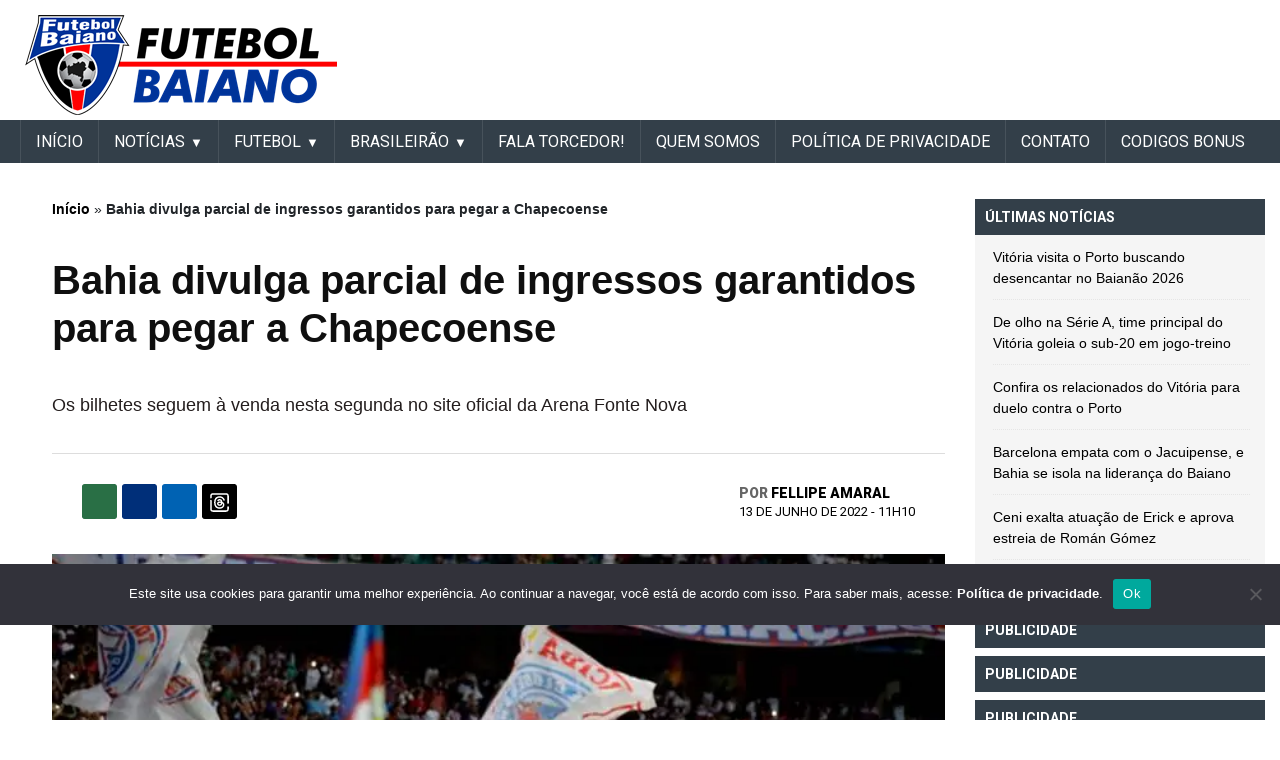

--- FILE ---
content_type: text/html; charset=utf-8
request_url: https://www.google.com/recaptcha/api2/aframe
body_size: 267
content:
<!DOCTYPE HTML><html><head><meta http-equiv="content-type" content="text/html; charset=UTF-8"></head><body><script nonce="MWgeuiG5VXa_bHS8pr7jBQ">/** Anti-fraud and anti-abuse applications only. See google.com/recaptcha */ try{var clients={'sodar':'https://pagead2.googlesyndication.com/pagead/sodar?'};window.addEventListener("message",function(a){try{if(a.source===window.parent){var b=JSON.parse(a.data);var c=clients[b['id']];if(c){var d=document.createElement('img');d.src=c+b['params']+'&rc='+(localStorage.getItem("rc::a")?sessionStorage.getItem("rc::b"):"");window.document.body.appendChild(d);sessionStorage.setItem("rc::e",parseInt(sessionStorage.getItem("rc::e")||0)+1);localStorage.setItem("rc::h",'1768724667567');}}}catch(b){}});window.parent.postMessage("_grecaptcha_ready", "*");}catch(b){}</script></body></html>

--- FILE ---
content_type: application/javascript
request_url: https://cdn.onesignal.com/sdks/OneSignalPageSDKES6.js
body_size: 69128
content:
!function(e){var t={};function i(n){if(t[n])return t[n].exports;var o=t[n]={i:n,l:!1,exports:{}};return e[n].call(o.exports,o,o.exports,i),o.l=!0,o.exports}i.m=e,i.c=t,i.d=function(e,t,n){i.o(e,t)||Object.defineProperty(e,t,{configurable:!1,enumerable:!0,get:n})},i.r=function(e){Object.defineProperty(e,"__esModule",{value:!0})},i.n=function(e){var t=e&&e.__esModule?function(){return e.default}:function(){return e};return i.d(t,"a",t),t},i.o=function(e,t){return Object.prototype.hasOwnProperty.call(e,t)},i.p="",i(i.s=27)}([function(e,t,i){"use strict";i.d(t,"a",function(){return n});Object.setPrototypeOf||Array;Object.assign;function n(e,t,i,n){return new(i||(i=Promise))(function(o,s){function r(e){try{c(n.next(e))}catch(e){s(e)}}function a(e){try{c(n.throw(e))}catch(e){s(e)}}function c(e){e.done?o(e.value):new i(function(t){t(e.value)}).then(r,a)}c((n=n.apply(e,t||[])).next())})}},function(e,t,i){"use strict";i.d(t,"a",function(){return n});class n{static shouldLog(){try{if("undefined"==typeof window||void 0===window.localStorage)return!1;const e=window.localStorage.getItem("loglevel");return!(!e||"trace"!==e.toLowerCase())}catch(e){return!1}}static setLevel(e){if("undefined"!=typeof window&&void 0!==window.localStorage)try{window.localStorage.setItem("loglevel",e),n.proxyMethodsCreated=void 0,n.createProxyMethods()}catch(e){return}}static createProxyMethods(){if(void 0!==n.proxyMethodsCreated)return;n.proxyMethodsCreated=!0;const e={log:"debug",trace:"trace",info:"info",warn:"warn",error:"error"};for(const t of Object.keys(e)){const i=void 0!==console[t],o=e[t],s=i&&(n.shouldLog()||"error"===o);n[o]=s?console[t].bind(console):function(){}}}}n.createProxyMethods()},function(e,t,i){"use strict";i.d(t,"g",function(){return h}),i.d(t,"w",function(){return p}),i.d(t,"c",function(){return m}),i.d(t,"q",function(){return b}),i.d(t,"y",function(){return f}),i.d(t,"j",function(){return S}),i.d(t,"s",function(){return v}),i.d(t,"r",function(){return O}),i.d(t,"b",function(){return y}),i.d(t,"e",function(){return w}),i.d(t,"a",function(){return E}),i.d(t,"v",function(){return I}),i.d(t,"o",function(){return P}),i.d(t,"k",function(){return C}),i.d(t,"i",function(){return T}),i.d(t,"t",function(){return A}),i.d(t,"x",function(){return M}),i.d(t,"f",function(){return N}),i.d(t,"z",function(){return x}),i.d(t,"u",function(){return k}),i.d(t,"n",function(){return j}),i.d(t,"d",function(){return _}),i.d(t,"p",function(){return D}),i.d(t,"m",function(){return R}),i.d(t,"l",function(){return U}),i.d(t,"h",function(){return W});var n=i(0),o=i(4),s=i(6),r=(i(3),i(1)),a=i(8),c=i(17),l=i(22),d=i(5),u=i(9),g=i.n(u);function h(e){return l.a.decodeHtmlEntities(e)}function p(e){var t=document.querySelectorAll(e);if(t.length>0)for(let e=0;e<t.length;e++){const i=t[e].parentNode;i&&i.removeChild(t[e])}}function m(){return Object(n.a)(this,void 0,void 0,function*(){return new Promise(e=>{OneSignal.initialized?e():OneSignal.emitter.once(OneSignal.EVENTS.SDK_INITIALIZED,e)})})}function b(){return a.a.isUsingSubscriptionWorkaround()}function f(e=!1){return Object(n.a)(this,void 0,void 0,function*(){return c.a.triggerNotificationPermissionChanged(e)})}function S(e,...t){if(e)return e.apply(null,t)}function v(e,...t){return a.a.logMethodCall(e,...t)}function O(e){return!!e&&!!e.match(/(?:[a-z0-9!#$%&'*+/=?^_`{|}~-]+(?:\.[a-z0-9!#$%&'*+/=?^_`{|}~-]+)*|"(?:[\x01-\x08\x0b\x0c\x0e-\x1f\x21\x23-\x5b\x5d-\x7f]|\\[\x01-\x09\x0b\x0c\x0e-\x7f])*")@(?:(?:[a-z0-9](?:[a-z0-9-]*[a-z0-9])?\.)+[a-z0-9](?:[a-z0-9-]*[a-z0-9])?|\[(?:(?:25[0-5]|2[0-4][0-9]|[01]?[0-9][0-9]?)\.){3}(?:25[0-5]|2[0-4][0-9]|[01]?[0-9][0-9]?|[a-z0-9-]*[a-z0-9]:(?:[\x01-\x08\x0b\x0c\x0e-\x1f\x21-\x5a\x53-\x7f]|\\[\x01-\x09\x0b\x0c\x0e-\x7f])+)\])/)}function y(e,t,i){let n;if(!(n="string"==typeof e?document.querySelector(e):e))throw new Error(`${e} must be a CSS selector string or DOM Element object.`);n.insertAdjacentHTML(t,i)}function w(e){if("string"==typeof e){const t=document.querySelector(e);if(null===t)throw new Error(`Cannot find element with selector "${e}"`);for(;t.firstChild;)t.removeChild(t.firstChild)}else{if("object"!=typeof e)throw new Error(`${e} must be a CSS selector string or DOM Element object.`);for(;e.firstChild;)e.removeChild(e.firstChild)}}function E(e,t){if("string"==typeof e){const i=document.querySelector(e);if(null===i)throw new Error(`Cannot find element with selector "${e}"`);i.classList.add(t)}else{if("object"!=typeof e)throw new Error(`${e} must be a CSS selector string or DOM Element object.`);e.classList.add(t)}}function I(e,t){if("string"==typeof e){const i=document.querySelector(e);if(null===i)throw new Error(`Cannot find element with selector "${e}"`);i.classList.remove(t)}else{if("object"!=typeof e)throw new Error(`${e} must be a CSS selector string or DOM Element object.`);e.classList.remove(t)}}function P(e,t){if("string"==typeof e){const i=document.querySelector(e);if(null===i)throw new Error(`Cannot find element with selector "${e}"`);return i.classList.contains(t)}if("object"==typeof e)return e.classList.contains(t);throw new Error(`${e} must be a CSS selector string or DOM Element object.`)}function C(e){return d.a.getConsoleStyle(e)}function T(e){return new Promise(t=>{setTimeout(t,e)})}function A(){return Promise.resolve()}function M(e,t){return d.a.timeoutPromise(e,t)}function N(e,t){return d.a.contains(e,t)}function x(){return r.a.warn("OneSignal: Unsubscribing from push."),o.a.getWindowEnv()!==s.a.ServiceWorker?self.registration.pushManager.getSubscription().then(e=>{if(e)return e.unsubscribe();throw new Error("Cannot unsubscribe because not subscribed.")}):b()?new Promise((e,t)=>{r.a.debug("Unsubscribe from push got called, and we're going to remotely execute it in HTTPS iFrame."),OneSignal.proxyFrameHost.message(OneSignal.POSTMAM_COMMANDS.UNSUBSCRIBE_FROM_PUSH,null,i=>{r.a.debug("Unsubscribe from push succesfully remotely executed."),i.data===OneSignal.POSTMAM_COMMANDS.REMOTE_OPERATION_COMPLETE?e():t("Failed to remotely unsubscribe from push.")})}):OneSignal.context.serviceWorkerManager.getRegistration().then(e=>e||Promise.resolve()).then(e=>e.pushManager).then(e=>e.getSubscription()).then(e=>e?e.unsubscribe():Promise.resolve())}function k(e,t,i,n=!1){if(t||r.a.error("Cannot call on() with no event: ",t),i||r.a.error("Cannot call on() with no task: ",i),"string"==typeof e){const n=document.querySelectorAll(e);if(n.length>0)for(let e=0;e<n.length;e++)k(n[e],t,i)}else if(s=e,"[object Array]"===Object.prototype.toString.call(s))for(let n=0;n<e.length;n++)k(e[n],t,i);else{if("object"!=typeof e)throw new Error(`${e} must be a CSS selector string or DOM Element object.`);var o=function(t){var s=function(){e.removeEventListener(t.type,o)};n||s(),i(t,s)};e.addEventListener(t,o)}var s}function j(){return window.__oneSignalSdkLoadCount||0}function _(e){return Object(n.a)(this,void 0,void 0,function*(){return yield new Promise(t=>{OneSignal.emitter.once(e,e=>{t(e)})})})}function D(){window.__oneSignalSdkLoadCount=j()+1}function R(e){return e?g.a.safari&&e.safari?e.safari:g.a.firefox&&e.firefox?e.firefox:e.chrome||e.firefox||e.safari||"default-icon":"default-icon"}function U(e){const t=document.querySelector(e);return t||(r.a.debug(`No instance of ${e} found. Returning stub.`),document.createElement("div"))}function W(e){return JSON.parse(JSON.stringify(e))}},function(e,t,i){"use strict";var n=i(0),o=i(18),s=i(24);class r{}class a{}var c,l,d=i(23),u=i(21),g=i(6),h=i(20),p=i(13),m=i(4),b=i(8),f=i(5),S=i(1),v=i(19);i.d(t,"a",function(){return O}),(l=c||(c={}))[l.SET=0]="SET";class O{constructor(e){this.databaseName=e,this.emitter=new o.a,this.database=new s.a(this.databaseName)}static resetInstance(){O.databaseInstance=null}static get singletonInstance(){return O.databaseInstanceName||(O.databaseInstanceName="ONE_SIGNAL_SDK_DB"),O.databaseInstance||(O.databaseInstance=new O(O.databaseInstanceName)),O.databaseInstance}static applyDbResultFilter(e,t,i){switch(e){case"Options":return i&&t?i.value:i&&!t?i:null;case"Ids":return i&&t?i.id:i&&!t?i:null;case"NotificationOpened":return i&&t?{data:i.data,timestamp:i.timestamp}:i&&!t?i:null;default:return i||null}}shouldUsePostmam(){return m.a.getWindowEnv()!==g.a.ServiceWorker&&b.b.isUsingSubscriptionWorkaround()&&m.a.getTestEnv()===u.a.None}get(e,t){return Object(n.a)(this,void 0,void 0,function*(){if(this.shouldUsePostmam())return yield new Promise(i=>Object(n.a)(this,void 0,void 0,function*(){OneSignal.proxyFrameHost.message(OneSignal.POSTMAM_COMMANDS.REMOTE_DATABASE_GET,[{table:e,key:t}],e=>{const t=e.data[0];i(t)})}));{const i=yield this.database.get(e,t);return O.applyDbResultFilter(e,t,i)}})}getAll(e){return Object(n.a)(this,void 0,void 0,function*(){if(this.shouldUsePostmam())return yield new Promise(t=>Object(n.a)(this,void 0,void 0,function*(){OneSignal.proxyFrameHost.message(OneSignal.POSTMAM_COMMANDS.REMOTE_DATABASE_GET_ALL,{table:e},e=>{const i=e.data;t(i)})}));return yield this.database.getAll(e)})}put(e,t){return Object(n.a)(this,void 0,void 0,function*(){yield new Promise((i,o)=>Object(n.a)(this,void 0,void 0,function*(){m.a.getWindowEnv()!==g.a.ServiceWorker&&b.b.isUsingSubscriptionWorkaround()&&m.a.getTestEnv()===u.a.None?OneSignal.proxyFrameHost.message(OneSignal.POSTMAM_COMMANDS.REMOTE_DATABASE_PUT,[{table:e,keypath:t}],n=>{n.data===OneSignal.POSTMAM_COMMANDS.REMOTE_OPERATION_COMPLETE?i():o(`(Database) Attempted remote IndexedDB put(${e}, ${t}),`+"but did not get success response.")}):(yield this.database.put(e,t),i())})),this.emitter.emit(O.EVENTS.SET,t)})}remove(e,t){return m.a.getWindowEnv()!==g.a.ServiceWorker&&b.b.isUsingSubscriptionWorkaround()&&m.a.getTestEnv()===u.a.None?new Promise((i,n)=>{OneSignal.proxyFrameHost.message(OneSignal.POSTMAM_COMMANDS.REMOTE_DATABASE_REMOVE,[{table:e,keypath:t}],o=>{o.data===OneSignal.POSTMAM_COMMANDS.REMOTE_OPERATION_COMPLETE?i():n(`(Database) Attempted remote IndexedDB remove(${e}, ${t}),`+"but did not get success response.")})}):this.database.remove(e,t)}getAppConfig(){return Object(n.a)(this,void 0,void 0,function*(){const e={},t=yield this.get("Ids","appId");return e.appId=t,e.subdomain=yield this.get("Options","subdomain"),e.vapidPublicKey=yield this.get("Options","vapidPublicKey"),e})}getExternalUserId(){return Object(n.a)(this,void 0,void 0,function*(){return yield this.get("Ids","externalUserId")})}getExternalUserIdAuthHash(){return Object(n.a)(this,void 0,void 0,function*(){return yield this.get("Ids","externalUserIdAuthHash")})}setExternalUserId(e,t){return Object(n.a)(this,void 0,void 0,function*(){const i=f.b.getValueOrDefault(e,""),n=f.b.getValueOrDefault(t,"");""===i?yield this.remove("Ids","externalUserId"):yield this.put("Ids",{type:"externalUserId",id:i}),""===n?yield this.remove("Ids","externalUserIdAuthHash"):yield this.put("Ids",{type:"externalUserIdAuthHash",id:n})})}setAppConfig(e){return Object(n.a)(this,void 0,void 0,function*(){e.appId&&(yield this.put("Ids",{type:"appId",id:e.appId})),e.subdomain&&(yield this.put("Options",{key:"subdomain",value:e.subdomain})),!0===e.httpUseOneSignalCom?yield this.put("Options",{key:"httpUseOneSignalCom",value:!0}):!1===e.httpUseOneSignalCom&&(yield this.put("Options",{key:"httpUseOneSignalCom",value:!1})),e.vapidPublicKey&&(yield this.put("Options",{key:"vapidPublicKey",value:e.vapidPublicKey}))})}getAppState(){return Object(n.a)(this,void 0,void 0,function*(){const e=new r;return e.defaultNotificationUrl=yield this.get("Options","defaultUrl"),e.defaultNotificationTitle=yield this.get("Options","defaultTitle"),e.lastKnownPushEnabled=yield this.get("Options","isPushEnabled"),e.clickedNotifications=yield this.get("NotificationOpened"),e})}setAppState(e){return Object(n.a)(this,void 0,void 0,function*(){if(e.defaultNotificationUrl&&(yield this.put("Options",{key:"defaultUrl",value:e.defaultNotificationUrl})),(e.defaultNotificationTitle||""===e.defaultNotificationTitle)&&(yield this.put("Options",{key:"defaultTitle",value:e.defaultNotificationTitle})),null!=e.lastKnownPushEnabled&&(yield this.put("Options",{key:"isPushEnabled",value:e.lastKnownPushEnabled})),e.clickedNotifications){const t=Object.keys(e.clickedNotifications);for(const i of t){const t=e.clickedNotifications[i];t?yield this.put("NotificationOpened",{url:i,data:t.data,timestamp:t.timestamp}):null===t&&(yield this.remove("NotificationOpened",i))}}})}getServiceWorkerState(){return Object(n.a)(this,void 0,void 0,function*(){const e=new a;return e.workerVersion=yield this.get("Ids","WORKER1_ONE_SIGNAL_SW_VERSION"),e})}setServiceWorkerState(e){return Object(n.a)(this,void 0,void 0,function*(){e.workerVersion&&(yield this.put("Ids",{type:"WORKER1_ONE_SIGNAL_SW_VERSION",id:e.workerVersion}))})}getSubscription(){return Object(n.a)(this,void 0,void 0,function*(){const e=new d.a;e.deviceId=yield this.get("Ids","userId"),e.subscriptionToken=yield this.get("Ids","registrationId");const t=yield this.get("Options","optedOut"),i=yield this.get("Options","subscription"),n=yield this.get("Options","subscriptionCreatedAt"),o=yield this.get("Options","subscriptionExpirationTime");return e.optedOut=null!=t?t:null!=i&&!i,e.createdAt=n,e.expirationTime=o,e})}setDeviceId(e){return Object(n.a)(this,void 0,void 0,function*(){yield this.put("Ids",{type:"userId",id:e})})}setSubscription(e){return Object(n.a)(this,void 0,void 0,function*(){e.deviceId&&(yield this.setDeviceId(e.deviceId)),void 0!==e.subscriptionToken&&(yield this.put("Ids",{type:"registrationId",id:e.subscriptionToken})),null!=e.optedOut&&(yield this.put("Options",{key:"optedOut",value:e.optedOut})),null!=e.createdAt&&(yield this.put("Options",{key:"subscriptionCreatedAt",value:e.createdAt})),null!=e.expirationTime?yield this.put("Options",{key:"subscriptionExpirationTime",value:e.expirationTime}):yield this.remove("Options","subscriptionExpirationTime")})}getEmailProfile(){return Object(n.a)(this,void 0,void 0,function*(){const e=yield this.get("Ids","emailProfile");return e?h.a.deserialize(e):new h.a})}setEmailProfile(e){return Object(n.a)(this,void 0,void 0,function*(){e&&(yield this.put("Ids",{type:"emailProfile",id:e.serialize()}))})}getSMSProfile(){return Object(n.a)(this,void 0,void 0,function*(){const e=yield this.get("Ids","smsProfile");return e?v.a.deserialize(e):new v.a})}setSMSProfile(e){return Object(n.a)(this,void 0,void 0,function*(){e&&(yield this.put("Ids",{type:"smsProfile",id:e.serialize()}))})}setProvideUserConsent(e){return Object(n.a)(this,void 0,void 0,function*(){yield this.put("Options",{key:"userConsent",value:e})})}getProvideUserConsent(){return Object(n.a)(this,void 0,void 0,function*(){return yield this.get("Options","userConsent")})}getSession(e){return Object(n.a)(this,void 0,void 0,function*(){return yield this.get("Sessions",e)})}setSession(e){return Object(n.a)(this,void 0,void 0,function*(){yield this.put("Sessions",e)})}removeSession(e){return Object(n.a)(this,void 0,void 0,function*(){yield this.remove("Sessions",e)})}getLastNotificationClicked(e){return Object(n.a)(this,void 0,void 0,function*(){let t=[];try{t=yield this.getAll("NotificationClicked")}catch(e){S.a.error("Database.getNotificationClickedByUrl",e)}return t.find(t=>t.appId===e)||null})}getNotificationClickedByUrl(e,t){return Object(n.a)(this,void 0,void 0,function*(){let i=[];try{i=yield this.getAll("NotificationClicked")}catch(e){S.a.error("Database.getNotificationClickedByUrl",e)}return i.find(i=>i.appId===t&&new URL(e).origin===new URL(i.url).origin)||null})}getNotificationClickedById(e){return Object(n.a)(this,void 0,void 0,function*(){return yield this.get("NotificationClicked",e)})}getNotificationReceivedById(e){return Object(n.a)(this,void 0,void 0,function*(){return yield this.get("NotificationReceived",e)})}removeNotificationClickedById(e){return Object(n.a)(this,void 0,void 0,function*(){yield this.remove("NotificationClicked",e)})}removeAllNotificationClicked(){return Object(n.a)(this,void 0,void 0,function*(){yield this.remove("NotificationClicked")})}resetSentUniqueOutcomes(){return Object(n.a)(this,void 0,void 0,function*(){const e=(yield this.getAll("SentUniqueOutcome")).map(e=>(e.sentDuringSession=null,O.put("SentUniqueOutcome",e)));yield Promise.all(e)})}static rebuild(){return Object(n.a)(this,void 0,void 0,function*(){return Promise.all([O.singletonInstance.remove("Ids"),O.singletonInstance.remove("NotificationOpened"),O.singletonInstance.remove("Options"),O.singletonInstance.remove("NotificationReceived"),O.singletonInstance.remove("NotificationClicked"),O.singletonInstance.remove("SentUniqueOutcome")])})}static on(...e){return Object(n.a)(this,void 0,void 0,function*(){return O.singletonInstance.emitter.on.apply(O.singletonInstance.emitter,e)})}static getCurrentSession(){return Object(n.a)(this,void 0,void 0,function*(){return yield O.singletonInstance.getSession(p.a)})}static upsertSession(e){return Object(n.a)(this,void 0,void 0,function*(){yield O.singletonInstance.setSession(e)})}static cleanupCurrentSession(){return Object(n.a)(this,void 0,void 0,function*(){yield O.singletonInstance.removeSession(p.a)})}static setEmailProfile(e){return Object(n.a)(this,void 0,void 0,function*(){return yield O.singletonInstance.setEmailProfile(e)})}static getEmailProfile(){return Object(n.a)(this,void 0,void 0,function*(){return yield O.singletonInstance.getEmailProfile()})}static setSMSProfile(e){return Object(n.a)(this,void 0,void 0,function*(){return yield O.singletonInstance.setSMSProfile(e)})}static getSMSProfile(){return Object(n.a)(this,void 0,void 0,function*(){return yield O.singletonInstance.getSMSProfile()})}static setSubscription(e){return Object(n.a)(this,void 0,void 0,function*(){return yield O.singletonInstance.setSubscription(e)})}static getSubscription(){return Object(n.a)(this,void 0,void 0,function*(){return yield O.singletonInstance.getSubscription()})}static setProvideUserConsent(e){return Object(n.a)(this,void 0,void 0,function*(){return yield O.singletonInstance.setProvideUserConsent(e)})}static getProvideUserConsent(){return Object(n.a)(this,void 0,void 0,function*(){return yield O.singletonInstance.getProvideUserConsent()})}static setServiceWorkerState(e){return Object(n.a)(this,void 0,void 0,function*(){return yield O.singletonInstance.setServiceWorkerState(e)})}static getServiceWorkerState(){return Object(n.a)(this,void 0,void 0,function*(){return yield O.singletonInstance.getServiceWorkerState()})}static setAppState(e){return Object(n.a)(this,void 0,void 0,function*(){return yield O.singletonInstance.setAppState(e)})}static getAppState(){return Object(n.a)(this,void 0,void 0,function*(){return yield O.singletonInstance.getAppState()})}static setAppConfig(e){return Object(n.a)(this,void 0,void 0,function*(){return yield O.singletonInstance.setAppConfig(e)})}static getAppConfig(){return Object(n.a)(this,void 0,void 0,function*(){return yield O.singletonInstance.getAppConfig()})}static getExternalUserId(){return Object(n.a)(this,void 0,void 0,function*(){return yield O.singletonInstance.getExternalUserId()})}static getExternalUserIdAuthHash(){return Object(n.a)(this,void 0,void 0,function*(){return yield O.singletonInstance.getExternalUserIdAuthHash()})}static getLastNotificationClicked(e){return Object(n.a)(this,void 0,void 0,function*(){return yield O.singletonInstance.getLastNotificationClicked(e)})}static removeNotificationClickedById(e){return Object(n.a)(this,void 0,void 0,function*(){return yield O.singletonInstance.removeNotificationClickedById(e)})}static removeAllNotificationClicked(){return Object(n.a)(this,void 0,void 0,function*(){return yield O.singletonInstance.removeAllNotificationClicked()})}static resetSentUniqueOutcomes(){return Object(n.a)(this,void 0,void 0,function*(){return yield O.singletonInstance.resetSentUniqueOutcomes()})}static getNotificationClickedByUrl(e,t){return Object(n.a)(this,void 0,void 0,function*(){return yield O.singletonInstance.getNotificationClickedByUrl(e,t)})}static getNotificationClickedById(e){return Object(n.a)(this,void 0,void 0,function*(){return yield O.singletonInstance.getNotificationClickedById(e)})}static getNotificationReceivedById(e){return Object(n.a)(this,void 0,void 0,function*(){return yield O.singletonInstance.getNotificationReceivedById(e)})}static setExternalUserId(e,t){return Object(n.a)(this,void 0,void 0,function*(){yield O.singletonInstance.setExternalUserId(e,t)})}static setDeviceId(e){return Object(n.a)(this,void 0,void 0,function*(){yield O.singletonInstance.setDeviceId(e)})}static remove(e,t){return Object(n.a)(this,void 0,void 0,function*(){return yield O.singletonInstance.remove(e,t)})}static put(e,t){return Object(n.a)(this,void 0,void 0,function*(){return yield O.singletonInstance.put(e,t)})}static get(e,t){return Object(n.a)(this,void 0,void 0,function*(){return yield O.singletonInstance.get(e,t)})}static getAll(e){return Object(n.a)(this,void 0,void 0,function*(){return yield O.singletonInstance.getAll(e)})}}O.EVENTS=c},function(e,t,i){"use strict";i.d(t,"a",function(){return m});var n=i(0),o=i(14),s=i(21),r=i(6),a=i(11),c=i(15),l=i(10),d=i(8);const u=4e3,g=3001,h=18080,p=["outcomes","on_focus"];class m{static getBuildEnv(){return o.a.Production}static getApiEnv(){return o.a.Production}static getIntegration(e){return Object(n.a)(this,void 0,void 0,function*(){if(l.a.useSafariLegacyPush())return c.a.Secure;const t=window===window.top,i="https:"===window.location.protocol;if(void 0===e){if("undefined"==typeof OneSignal||!OneSignal.context||!OneSignal.context.appConfig)throw new a.a("usingProxyOrigin",a.b.Empty);e=!!OneSignal.context.appConfig.subdomain}if(t)return i?e?c.a.SecureProxy:c.a.Secure:!d.b.isLocalhostAllowedAsSecureOrigin()||"localhost"!==location.hostname&&"127.0.0.1"!==location.hostname?c.a.InsecureProxy:c.a.Secure;if(i){return(yield m.isFrameContextInsecure())?c.a.InsecureProxy:e?c.a.SecureProxy:c.a.Secure}return c.a.InsecureProxy})}static isFrameContextInsecure(){return Object(n.a)(this,void 0,void 0,function*(){if(window===window.top||!("serviceWorker"in navigator)||void 0===navigator.serviceWorker.getRegistration)return!1;return!(yield OneSignal.context.serviceWorkerManager.getRegistration())})}static isInsecureOrigin(){return"http:"===window.location.protocol}static getOrigin(){return l.a.isBrowser()?window.location.origin:"undefined"!=typeof self&&"undefined"!=typeof ServiceWorkerGlobalScope?self.location.origin:"Unknown"}static getWindowEnv(){return"undefined"==typeof window?"undefined"!=typeof self&&"undefined"!=typeof ServiceWorkerGlobalScope?r.a.ServiceWorker:r.a.Unknown:window===window.top?-1!==location.href.indexOf("initOneSignal")||"/subscribe"===location.pathname&&""===location.search&&(location.hostname.endsWith(".onesignal.com")||location.hostname.endsWith(".os.tc")||-1!==location.hostname.indexOf(".localhost")&&m.getBuildEnv()===o.a.Development)?r.a.OneSignalSubscriptionPopup:r.a.Host:"/webPushIframe"===location.pathname?r.a.OneSignalProxyFrame:"/webPushModal"===location.pathname?r.a.OneSignalSubscriptionModal:r.a.CustomIframe}static getTestEnv(){return s.a.None}static getBuildEnvPrefix(e=m.getBuildEnv()){switch(e){case o.a.Development:return"Dev-";case o.a.Staging:return"Staging-";case o.a.Production:return"";default:throw new a.a("buildEnv",a.b.EnumOutOfRange)}}static getOneSignalApiUrl(e=m.getApiEnv(),t){switch(e){case o.a.Development:return m.isTurbineEndpoint(t)?new URL(`https://onesignal.com:${h}/api/v1`):new URL(`https://onesignal.com:${g}/api/v1`);case o.a.Staging:case o.a.Production:return new URL("https://onesignal.com/api/v1");default:throw new a.a("buildEnv",a.b.EnumOutOfRange)}}static getOneSignalStaticResourcesUrl(){return new URL("https://media.onesignal.com/web-sdk")}static getOneSignalResourceUrlPath(e=m.getBuildEnv()){let t;const i=u;switch(e){case o.a.Development:t=`http://localhost:${i}`;break;case o.a.Staging:t="https://localhost";break;case o.a.Production:t="https://onesignal.com";break;default:throw new a.a("buildEnv",a.b.EnumOutOfRange)}return new URL(`${t}/sdks`)}static getOneSignalCssFileName(e=m.getBuildEnv()){switch(e){case o.a.Development:return"Dev-OneSignalSDKStyles.css";case o.a.Staging:return"Staging-OneSignalSDKStyles.css";case o.a.Production:return"OneSignalSDKStyles.css";default:throw new a.a("buildEnv",a.b.EnumOutOfRange)}}static isTurbineEndpoint(e){return!!e&&p.some(t=>e.indexOf(t)>-1)}}},function(e,t,i){"use strict";var n=i(0),o=i(12);class s extends o.a{constructor(e="The asynchronous operation has timed out."){super(e),this.message=e,Object.setPrototypeOf(this,s.prototype)}}var r=i(16);i.d(t,"a",function(){return a});class a{static contains(e,t){return!!e&&-1!==e.indexOf(t)}static getConsoleStyle(e){return"code"==e?'padding: 0 1px 1px 5px;border: 1px solid #ddd;border-radius: 3px;font-family: Monaco,"DejaVu Sans Mono","Courier New",monospace;color: #444;':"bold"==e?"font-weight: 600;color: rgb(51, 51, 51);":"alert"==e?"font-weight: 600;color: red;":"event"==e?"color: green;":"postmessage"==e?"color: orange;":"serviceworkermessage"==e?"color: purple;":""}static trimUndefined(e){for(const t in e)e.hasOwnProperty(t)&&void 0===e[t]&&delete e[t];return e}static capitalize(e){return e.charAt(0).toUpperCase()+e.slice(1)}static isNullOrUndefined(e){return void 0===e||null===e}static valueOrDefault(e,t){return void 0===e||null===e?t:e}static stringify(e){return JSON.stringify(e,(e,t)=>"function"==typeof t?"[Function]":t,4)}static encodeHashAsUriComponent(e){let t="";const i=Object.keys(e);for(const n of i){const i=e[n];t+=`${encodeURIComponent(n)}=${encodeURIComponent(i)}`}return t}static timeoutPromise(e,t){const i=new Promise((e,i)=>{setTimeout(()=>{i(new s)},t)});return Promise.race([e,i])}static getValueOrDefault(e,t){return void 0!==e&&null!==e?e:t}static padStart(e,t,i){let n=e;for(;n.length<t;)n=i+n;return n}static parseVersionString(e){const t=e.toString().split("."),i=a.padStart(t[0],2,"0");let n;return n=t[1]?a.padStart(t[1],2,"0"):"00",Number(`${i}.${n}`)}static lastParts(e,t,i){const n=e.split(t),o=Math.max(n.length-i,0);return n.slice(o).join(t)}static enforceAppId(e){if(!e)throw new Error("App id cannot be empty")}static enforcePlayerId(e){if(!e)throw new Error("Player id cannot be empty")}static enforceAppIdAndPlayerId(e,t,i){return Object(n.a)(this,void 0,void 0,function*(){a.enforceAppId(e),a.enforcePlayerId(t);try{return yield i()}catch(e){throw e&&Array.isArray(e.errors)&&e.errors.length>0&&a.contains(e.errors[0],"app_id not found")?new r.a(r.b.MissingAppId):e}})}static sortArrayOfObjects(e,t,i=!1,n=!0){const o=n?e:e.slice();return o.sort((e,n)=>{const o=t(e),s=t(n);return o>s?i?-1:1:o<s?i?1:-1:0}),o}}t.b=a},function(e,t,i){"use strict";var n;i.d(t,"a",function(){return n}),function(e){e.ServiceWorker="ServiceWorker",e.Host="Host",e.OneSignalSubscriptionPopup="Popup",e.OneSignalSubscriptionModal="Modal",e.OneSignalProxyFrame="ProxyFrame",e.CustomIframe="CustomFrame",e.Unknown="Unknown"}(n||(n={}))},function(e,t,i){"use strict";i.d(t,"a",function(){return g});var n=i(0),o=i(10),s=i(4),r=i(6),a=i(1),c=i(5);const l=["notifyButtonHovering","notifyButtonHover","notifyButtonButtonClick","notifyButtonLauncherClick","animatedElementHiding","animatedElementHidden","animatedElementShowing","animatedElementShown","activeAnimatedElementActivating","activeAnimatedElementActive","activeAnimatedElementInactivating","activeAnimatedElementInactive","dbRetrieved","dbSet","testEvent"],d=["onesignal.prompt.custom.clicked","onesignal.prompt.native.permissionchanged","onesignal.subscription.changed","onesignal.internal.subscriptionset","dbRebuilt","initialize","subscriptionSet","sendWelcomeNotification","subscriptionChange","notificationPermissionChange","dbSet","register","notificationDisplay","notificationDismiss","notificationClick","permissionPromptDisplay","testWouldDisplay","testInitOptionDisabled","popupWindowTimeout"],u={notificationPermissionChange:"onesignal.prompt.native.permissionchanged",subscriptionChange:"onesignal.subscription.changed",customPromptClick:"onesignal.prompt.custom.clicked"};class g{static trigger(e,t,i=null){return Object(n.a)(this,void 0,void 0,function*(){if(!c.b.contains(l,e)){const n=t;let o=c.b.capitalize(s.a.getWindowEnv().toString());i&&(o=`${o} ⬸ ${c.b.capitalize(i)}`),n||!1===n?a.a.debug(`(${o}) » %c${e}:`,c.b.getConsoleStyle("event"),n):a.a.debug(`(${o}) » %c${e}`,c.b.getConsoleStyle("event"))}if(o.a.isBrowser()){if(e===OneSignal.EVENTS.SDK_INITIALIZED){if(OneSignal.initialized)return;OneSignal.initialized=!0}yield OneSignal.emitter.emit(e,t)}if(u.hasOwnProperty(e)){const i=u[e];g._triggerLegacy(i,t)}if(o.a.isBrowser()&&(s.a.getWindowEnv()===r.a.OneSignalSubscriptionPopup||s.a.getWindowEnv()===r.a.OneSignalProxyFrame)){opener||parent?c.b.contains(d,e)&&(s.a.getWindowEnv()===r.a.OneSignalSubscriptionPopup?OneSignal.subscriptionPopup.message(OneSignal.POSTMAM_COMMANDS.REMOTE_RETRIGGER_EVENT,{eventName:e,eventData:t}):OneSignal.proxyFrame.retriggerRemoteEvent(e,t)):a.a.error(`Could not send event '${e}' back to host page because no creator (opener or parent) found!`)}})}static _triggerLegacy(e,t){const i=new CustomEvent(e,{bubbles:!0,cancelable:!0,detail:t});window.dispatchEvent(i)}}},function(e,t,i){"use strict";(function(e){i.d(t,"a",function(){return d});var n=i(9),o=i.n(n),s=i(4),r=i(10),a=i(6),c=i(1),l=i(5);class d{static getBaseUrl(){return location.origin}static isLocalhostAllowedAsSecureOrigin(){return OneSignal.config&&OneSignal.config.userConfig&&!0===OneSignal.config.userConfig.allowLocalhostAsSecureOrigin}static isUsingSubscriptionWorkaround(){const e=s.a.getWindowEnv();if(!OneSignal.config)throw new Error(`(${e.toString()}) isUsingSubscriptionWorkaround() cannot be called until OneSignal.config exists.`);if(o.a.safari)return!1;const t=this.isLocalhostAllowedAsSecureOrigin();return d.internalIsUsingSubscriptionWorkaround(OneSignal.config.subdomain,t)}static internalIsUsingSubscriptionWorkaround(e,t){if(o.a.safari)return!1;if(!0===t&&("localhost"===location.hostname||"127.0.0.1"===location.hostname))return!1;const i=s.a.getWindowEnv();return!(i!==a.a.Host&&i!==a.a.CustomIframe||!e&&"http:"!==location.protocol)}static redetectBrowserUserAgent(){return""===o.a.name&&""===o.a.version?o.a._detect(navigator.userAgent):o.a}static isValidUuid(e){return/^[0-9a-f]{8}-[0-9a-f]{4}-[1-5][0-9a-f]{3}-[89ab][0-9a-f]{3}-[0-9a-f]{12}$/.test(e)}static getRandomUuid(){let t="";const i="undefined"==typeof window?e.crypto:window.crypto||window.msCrypto;return t="xxxxxxxx-xxxx-4xxx-yxxx-xxxxxxxxxxxx".replace(/[xy]/g,i?function(e){var t=i.getRandomValues(new Uint8Array(1))[0]%16|0;return("x"==e?t:3&t|8).toString(16)}:function(e){var t=16*Math.random()|0;return("x"==e?t:3&t|8).toString(16)})}static logMethodCall(e,...t){return c.a.debug(`Called %c${e}(${t.map(l.a.stringify).join(", ")})`,l.a.getConsoleStyle("code"),".")}static isHttps(){return d.isSafari()?"https:"===window.location.protocol:!d.isUsingSubscriptionWorkaround()}static isSafari(){return r.a.isBrowser()&&void 0!==window.safari}}t.b=d}).call(this,i(29))},function(e,t,i){var n;n=function(){var e=!0;function t(t){function i(e){var i=t.match(e);return i&&i.length>1&&i[1]||""}var n,o,s,r=i(/(ipod|iphone|ipad)/i).toLowerCase(),a=!/like android/i.test(t)&&/android/i.test(t),c=/nexus\s*[0-6]\s*/i.test(t),l=!c&&/nexus\s*[0-9]+/i.test(t),d=/CrOS/.test(t),u=/silk/i.test(t),g=/sailfish/i.test(t),h=/tizen/i.test(t),p=/(web|hpw)os/i.test(t),m=/windows phone/i.test(t),b=(/SamsungBrowser/i.test(t),!m&&/windows/i.test(t)),f=!r&&!u&&/macintosh/i.test(t),S=!a&&!g&&!h&&!p&&/linux/i.test(t),v=i(/edge\/(\d+(\.\d+)?)/i),O=i(/version\/(\d+(\.\d+)?)/i),y=/tablet/i.test(t)&&!/tablet pc/i.test(t),w=!y&&/[^-]mobi/i.test(t),E=/xbox/i.test(t);/opera/i.test(t)?n={name:"Opera",opera:e,version:O||i(/(?:opera|opr|opios)[\s\/](\d+(\.\d+)?)/i)}:/opr\/|opios/i.test(t)?n={name:"Opera",opera:e,version:i(/(?:opr|opios)[\s\/](\d+(\.\d+)?)/i)||O}:/SamsungBrowser/i.test(t)?n={name:"Samsung Internet for Android",samsungBrowser:e,version:O||i(/(?:SamsungBrowser)[\s\/](\d+(\.\d+)?)/i)}:/coast/i.test(t)?n={name:"Opera Coast",coast:e,version:O||i(/(?:coast)[\s\/](\d+(\.\d+)?)/i)}:/yabrowser/i.test(t)?n={name:"Yandex Browser",yandexbrowser:e,version:O||i(/(?:yabrowser)[\s\/](\d+(\.\d+)?)/i)}:/ucbrowser/i.test(t)?n={name:"UC Browser",ucbrowser:e,version:i(/(?:ucbrowser)[\s\/](\d+(?:\.\d+)+)/i)}:/mxios/i.test(t)?n={name:"Maxthon",maxthon:e,version:i(/(?:mxios)[\s\/](\d+(?:\.\d+)+)/i)}:/epiphany/i.test(t)?n={name:"Epiphany",epiphany:e,version:i(/(?:epiphany)[\s\/](\d+(?:\.\d+)+)/i)}:/puffin/i.test(t)?n={name:"Puffin",puffin:e,version:i(/(?:puffin)[\s\/](\d+(?:\.\d+)?)/i)}:/sleipnir/i.test(t)?n={name:"Sleipnir",sleipnir:e,version:i(/(?:sleipnir)[\s\/](\d+(?:\.\d+)+)/i)}:/k-meleon/i.test(t)?n={name:"K-Meleon",kMeleon:e,version:i(/(?:k-meleon)[\s\/](\d+(?:\.\d+)+)/i)}:m?(n={name:"Windows Phone",windowsphone:e},v?(n.msedge=e,n.version=v):(n.msie=e,n.version=i(/iemobile\/(\d+(\.\d+)?)/i))):/msie|trident/i.test(t)?n={name:"Internet Explorer",msie:e,version:i(/(?:msie |rv:)(\d+(\.\d+)?)/i)}:d?n={name:"Chrome",chromeos:e,chromeBook:e,chrome:e,version:i(/(?:chrome|crios|crmo)\/(\d+(\.\d+)?)/i)}:/chrome.+? edge/i.test(t)?n={name:"Microsoft Edge",msedge:e,version:v}:/vivaldi/i.test(t)?n={name:"Vivaldi",vivaldi:e,version:i(/vivaldi\/(\d+(\.\d+)?)/i)||O}:g?n={name:"Sailfish",sailfish:e,version:i(/sailfish\s?browser\/(\d+(\.\d+)?)/i)}:/seamonkey\//i.test(t)?n={name:"SeaMonkey",seamonkey:e,version:i(/seamonkey\/(\d+(\.\d+)?)/i)}:/firefox|iceweasel|fxios/i.test(t)?(n={name:"Firefox",firefox:e,version:i(/(?:firefox|iceweasel|fxios)[ \/](\d+(\.\d+)?)/i)},/\((mobile|tablet);[^\)]*rv:[\d\.]+\)/i.test(t)&&(n.firefoxos=e)):u?n={name:"Amazon Silk",silk:e,version:i(/silk\/(\d+(\.\d+)?)/i)}:/phantom/i.test(t)?n={name:"PhantomJS",phantom:e,version:i(/phantomjs\/(\d+(\.\d+)?)/i)}:/slimerjs/i.test(t)?n={name:"SlimerJS",slimer:e,version:i(/slimerjs\/(\d+(\.\d+)?)/i)}:/blackberry|\bbb\d+/i.test(t)||/rim\stablet/i.test(t)?n={name:"BlackBerry",blackberry:e,version:O||i(/blackberry[\d]+\/(\d+(\.\d+)?)/i)}:p?(n={name:"WebOS",webos:e,version:O||i(/w(?:eb)?osbrowser\/(\d+(\.\d+)?)/i)},/touchpad\//i.test(t)&&(n.touchpad=e)):/bada/i.test(t)?n={name:"Bada",bada:e,version:i(/dolfin\/(\d+(\.\d+)?)/i)}:h?n={name:"Tizen",tizen:e,version:i(/(?:tizen\s?)?browser\/(\d+(\.\d+)?)/i)||O}:/qupzilla/i.test(t)?n={name:"QupZilla",qupzilla:e,version:i(/(?:qupzilla)[\s\/](\d+(?:\.\d+)+)/i)||O}:/chromium/i.test(t)?n={name:"Chromium",chromium:e,version:i(/(?:chromium)[\s\/](\d+(?:\.\d+)?)/i)||O}:/chrome|crios|crmo/i.test(t)?n={name:"Chrome",chrome:e,version:i(/(?:chrome|crios|crmo)\/(\d+(\.\d+)?)/i)}:a?n={name:"Android",version:O}:/safari|applewebkit/i.test(t)?(n={name:"Safari",safari:e},O&&(n.version=O)):r?(n={name:"iphone"==r?"iPhone":"ipad"==r?"iPad":"iPod"},O&&(n.version=O)):n=/googlebot/i.test(t)?{name:"Googlebot",googlebot:e,version:i(/googlebot\/(\d+(\.\d+))/i)||O}:{name:i(/^(.*)\/(.*) /),version:(o=/^(.*)\/(.*) /,s=t.match(o),s&&s.length>1&&s[2]||"")},!n.msedge&&/(apple)?webkit/i.test(t)?(/(apple)?webkit\/537\.36/i.test(t)?(n.name=n.name||"Blink",n.blink=e):(n.name=n.name||"Webkit",n.webkit=e),!n.version&&O&&(n.version=O)):!n.opera&&/gecko\//i.test(t)&&(n.name=n.name||"Gecko",n.gecko=e,n.version=n.version||i(/gecko\/(\d+(\.\d+)?)/i)),n.windowsphone||n.msedge||!a&&!n.silk?n.windowsphone||n.msedge||!r?f?n.mac=e:E?n.xbox=e:b?n.windows=e:S&&(n.linux=e):(n[r]=e,n.ios=e):n.android=e;var I="";n.windows?I=function(e){switch(e){case"NT":return"NT";case"XP":return"XP";case"NT 5.0":return"2000";case"NT 5.1":return"XP";case"NT 5.2":return"2003";case"NT 6.0":return"Vista";case"NT 6.1":return"7";case"NT 6.2":return"8";case"NT 6.3":return"8.1";case"NT 10.0":return"10";default:return}}(i(/Windows ((NT|XP)( \d\d?.\d)?)/i)):n.windowsphone?I=i(/windows phone (?:os)?\s?(\d+(\.\d+)*)/i):n.mac?I=(I=i(/Mac OS X (\d+([_\.\s]\d+)*)/i)).replace(/[_\s]/g,"."):r?I=(I=i(/os (\d+([_\s]\d+)*) like mac os x/i)).replace(/[_\s]/g,"."):a?I=i(/android[ \/-](\d+(\.\d+)*)/i):n.webos?I=i(/(?:web|hpw)os\/(\d+(\.\d+)*)/i):n.blackberry?I=i(/rim\stablet\sos\s(\d+(\.\d+)*)/i):n.bada?I=i(/bada\/(\d+(\.\d+)*)/i):n.tizen&&(I=i(/tizen[\/\s](\d+(\.\d+)*)/i)),I&&(n.osversion=I);var P=!n.windows&&I.split(".")[0];return y||l||"ipad"==r||a&&(3==P||P>=4&&!w)||n.silk?n.tablet=e:(w||"iphone"==r||"ipod"==r||a||c||n.blackberry||n.webos||n.bada)&&(n.mobile=e),n.msedge||n.msie&&n.version>=10||n.yandexbrowser&&n.version>=15||n.vivaldi&&n.version>=1||n.chrome&&n.version>=20||n.samsungBrowser&&n.version>=4||n.firefox&&n.version>=20||n.safari&&n.version>=6||n.opera&&n.version>=10||n.ios&&n.osversion&&n.osversion.split(".")[0]>=6||n.blackberry&&n.version>=10.1||n.chromium&&n.version>=20?n.a=e:n.msie&&n.version<10||n.chrome&&n.version<20||n.firefox&&n.version<20||n.safari&&n.version<6||n.opera&&n.version<10||n.ios&&n.osversion&&n.osversion.split(".")[0]<6||n.chromium&&n.version<20?n.c=e:n.x=e,n}var i=t("undefined"!=typeof navigator&&navigator.userAgent||"");function n(e){return e.split(".").length}function o(e,t){var i,n=[];if(Array.prototype.map)return Array.prototype.map.call(e,t);for(i=0;i<e.length;i++)n.push(t(e[i]));return n}function s(e){for(var t=Math.max(n(e[0]),n(e[1])),i=o(e,function(e){var i=t-n(e);return o((e+=new Array(i+1).join(".0")).split("."),function(e){return new Array(20-e.length).join("0")+e}).reverse()});--t>=0;){if(i[0][t]>i[1][t])return 1;if(i[0][t]!==i[1][t])return-1;if(0===t)return 0}}function r(e,n,o){var r=i;"string"==typeof n&&(o=n,n=void 0),void 0===n&&(n=!1),o&&(r=t(o));var a=""+r.version;for(var c in e)if(e.hasOwnProperty(c)&&r[c]){if("string"!=typeof e[c])throw new Error("Browser version in the minVersion map should be a string: "+c+": "+String(e));return s([a,e[c]])<0}return n}return i.test=function(e){for(var t=0;t<e.length;++t){var n=e[t];if("string"==typeof n&&n in i)return!0}return!1},i.isUnsupportedBrowser=r,i.compareVersions=s,i.check=function(e,t,i){return!r(e,t,i)},i._detect=t,i},void 0!==e&&e.exports?e.exports=n():i(30)("bowser",n)},function(e,t,i){"use strict";i.d(t,"a",function(){return c});var n=i(4),o=i(6),s=i(9),r=i.n(s),a=i(25);class c{static isBrowser(){return"undefined"!=typeof window}static useSafariLegacyPush(){var e;return this.isBrowser()&&void 0!=(null===(e=window.safari)||void 0===e?void 0:e.pushNotification)}static useSafariVapidPush(){return r.a.safari&&Object(a.b)()&&!this.useSafariLegacyPush()}static version(){return Number(151606)}static get TRADITIONAL_CHINESE_LANGUAGE_TAG(){return["tw","hant"]}static get SIMPLIFIED_CHINESE_LANGUAGE_TAG(){return["cn","hans"]}static getLanguage(){let e=navigator.language;if(e){const t=(e=e.toLowerCase()).split("-");if("zh"==t[0]){for(const e of c.TRADITIONAL_CHINESE_LANGUAGE_TAG)if(-1!==t.indexOf(e))return"zh-Hant";for(const e of c.SIMPLIFIED_CHINESE_LANGUAGE_TAG)if(-1!==t.indexOf(e))return"zh-Hans";return"zh-Hant"}return t[0].substring(0,2)}return"en"}static supportsServiceWorkers(){switch(n.a.getWindowEnv()){case o.a.ServiceWorker:return!0;default:return"undefined"!=typeof navigator&&"serviceWorker"in navigator}}static getSdkStylesVersionHash(){return"undefined"==typeof __SRC_STYLESHEETS_MD5_HASH__?"2":__SRC_STYLESHEETS_MD5_HASH__}}},function(e,t,i){"use strict";i.d(t,"b",function(){return n}),i.d(t,"a",function(){return InvalidArgumentError});var n,o=i(12);!function(e){e[e.Empty=0]="Empty",e[e.Malformed=1]="Malformed",e[e.EnumOutOfRange=2]="EnumOutOfRange"}(n||(n={}));class InvalidArgumentError extends o.a{constructor(e,t){let i;switch(t){case n.Empty:i=`Supply a non-empty value to '${e}'.`;break;case n.Malformed:i=`The value for '${e}' was malformed.`;break;case n.EnumOutOfRange:i=`The value for '${e}' was out of range of the expected input enum.`}super(i),this.argument=e,this.reason=n[t],Object.setPrototypeOf(this,InvalidArgumentError.prototype)}}},function(e,t,i){"use strict";i.d(t,"a",function(){return n});class n extends Error{constructor(e=""){super(e),Object.defineProperty(this,"message",{configurable:!0,enumerable:!1,value:e,writable:!0}),Object.defineProperty(this,"name",{configurable:!0,enumerable:!1,value:this.constructor.name,writable:!0}),Error.hasOwnProperty("captureStackTrace")?Error.captureStackTrace(this,this.constructor):(Object.defineProperty(this,"stack",{configurable:!0,enumerable:!1,value:new Error(e).stack,writable:!0}),Object.setPrototypeOf(this,n.prototype))}}},function(e,t,i){"use strict";var n,o;i.d(t,"c",function(){return n}),i.d(t,"b",function(){return o}),i.d(t,"a",function(){return s}),i.d(t,"d",function(){return r}),function(e){e.Active="active",e.Inactive="inactive",e.Expired="expired"}(n||(n={})),function(e){e[e.PlayerCreate=1]="PlayerCreate",e[e.PlayerOnSession=2]="PlayerOnSession",e[e.VisibilityVisible=3]="VisibilityVisible",e[e.VisibilityHidden=4]="VisibilityHidden",e[e.BeforeUnload=5]="BeforeUnload",e[e.PageRefresh=6]="PageRefresh",e[e.Focus=7]="Focus",e[e.Blur=8]="Blur"}(o||(o={}));const s="oneSignalSession";function r(e){const t=(new Date).getTime(),i=e&&e.sessionKey||s,o=e&&e.notificationId||null;return{sessionKey:i,appId:e.appId,deviceId:e.deviceId,deviceType:e.deviceType,startTimestamp:t,accumulatedDuration:0,notificationId:o,status:n.Active,lastDeactivatedTimestamp:null,lastActivatedTimestamp:t}}},function(e,t,i){"use strict";var n;i.d(t,"a",function(){return n}),function(e){e.Development="Development",e.Staging="Staging",e.Production="Production"}(n||(n={}))},function(e,t,i){"use strict";var n;i.d(t,"a",function(){return n}),function(e){e.Secure="Secure",e.SecureProxy="Secure Proxy",e.InsecureProxy="Insecure Proxy"}(n||(n={}))},function(e,t,i){"use strict";i.d(t,"b",function(){return n}),i.d(t,"a",function(){return s});var n,o=i(12);!function(e){e[e.MissingAppId=0]="MissingAppId"}(n||(n={}));class s extends o.a{constructor(e){let t;switch(e){case n.MissingAppId:t="The API call is missing an app ID."}super(t),Object.setPrototypeOf(this,s.prototype)}}},function(e,t,i){"use strict";i.d(t,"a",function(){return r});var n=i(0),o=i(3),s=i(7);class r{static triggerNotificationPermissionChanged(e=!1){return Object(n.a)(this,void 0,void 0,function*(){if(!r.executing){r.executing=!0;try{yield r.privateTriggerNotificationPermissionChanged(e)}finally{r.executing=!1}}})}static privateTriggerNotificationPermissionChanged(e){return Object(n.a)(this,void 0,void 0,function*(){const t=yield OneSignal.privateGetNotificationPermission();(t!==(yield o.a.get("Options","notificationPermission"))||e)&&(yield o.a.put("Options",{key:"notificationPermission",value:t}),s.a.trigger(OneSignal.EVENTS.NATIVE_PROMPT_PERMISSIONCHANGED,{to:t}))})}}r.executing=!1},function(e,t,i){"use strict";i.d(t,"a",function(){return o});var n=i(0);class o{constructor(){this._events={}}on(e,t){return this._events[e]=this._events[e]||[],this._events[e].push(t),this}once(e,t){const i=this;function n(){i.off(e,n),t.apply(this,arguments)}return n.listener=t,this.on(e,n),this}off(e,t){const i=this._events[e];if(void 0!==i){for(let e=0;e<i.length;e+=1)if(i[e]===t||i[e].listener===t){i.splice(e,1);break}0===i.length&&this.removeAllListeners(e)}return this}removeAllListeners(e){try{e?delete this._events[e]:this._events={}}catch(e){}return this}listeners(e){try{return this._events[e]}catch(e){return}}numberOfListeners(e){const t=this.listeners(e);return t?t.length:0}emit(...e){return Object(n.a)(this,void 0,void 0,function*(){const t=e.shift();let i=this._events[t];if(void 0!==i){const t=(i=i.slice(0)).length;for(let n=0;n<t;n+=1)yield i[n].apply(this,e)}return this})}}},function(e,t,i){"use strict";i.d(t,"a",function(){return n});class n{constructor(e,t,i){this.subscriptionId=e,this.identifier=t,this.identifierAuthHash=i}serialize(){return{identifierAuthHash:this.identifierAuthHash,smsNumber:this.identifier,smsId:this.subscriptionId}}static deserialize(e){return new n(e.smsId,e.smsNumber,e.identifierAuthHash)}}},function(e,t,i){"use strict";i.d(t,"a",function(){return n});class n{constructor(e,t,i){this.subscriptionId=e,this.identifier=t,this.identifierAuthHash=i}serialize(){return{identifierAuthHash:this.identifierAuthHash,emailAddress:this.identifier,emailId:this.subscriptionId}}static deserialize(e){return new n(e.emailId,e.emailAddress,e.identifierAuthHash)}}},function(e,t,i){"use strict";var n;i.d(t,"a",function(){return n}),function(e){e.None="None",e.UnitTesting="Unit Testing"}(n||(n={}))},function(e,t,i){"use strict";i.d(t,"a",function(){return o});var n=i(10);class o{static decodeHtmlEntities(e){return n.a.isBrowser()&&(o.decodeTextArea||(o.decodeTextArea=document.createElement("textarea"))),o.decodeTextArea?(o.decodeTextArea.innerHTML=e,o.decodeTextArea.value):e}}o.decodeTextArea=null},function(e,t,i){"use strict";i.d(t,"a",function(){return n});class n{serialize(){return{deviceId:this.deviceId,subscriptionToken:this.subscriptionToken,optedOut:this.optedOut,createdAt:this.createdAt,expirationTime:this.expirationTime}}static deserialize(e){const t=new n;return t.deviceId=e.deviceId,t.subscriptionToken=e.subscriptionToken,t.optedOut=e.optedOut,t.createdAt=e.createdAt,t.expirationTime=e.expirationTime,t}}},function(e,t,i){"use strict";i.d(t,"a",function(){return c});var n=i(0),o=i(18),s=i(1),r=i(5);const a=3;class c{constructor(e){this.databaseName=e,this.emitter=new o.a}open(e){return new Promise(t=>{let i=void 0;try{i=indexedDB.open(e,a)}catch(e){}if(!i)return null;i.onerror=this.onDatabaseOpenError,i.onblocked=this.onDatabaseOpenBlocked,i.onupgradeneeded=this.onDatabaseUpgradeNeeded,i.onsuccess=(()=>{this.database=i.result,this.database.onerror=this.onDatabaseError,this.database.onversionchange=this.onDatabaseVersionChange,t(this.database)})})}ensureDatabaseOpen(){return Object(n.a)(this,void 0,void 0,function*(){return this.openLock||(this.openLock=this.open(this.databaseName)),yield this.openLock})}onDatabaseOpenError(e){e.preventDefault();const t=e.target.error;r.b.contains(t.message,"The operation failed for reasons unrelated to the database itself and not covered by any other error code")||r.b.contains(t.message,"A mutation operation was attempted on a database that did not allow mutations")?s.a.warn("OneSignal: IndexedDb web storage is not available on this origin since this profile's IndexedDb schema has been upgraded in a newer version of Firefox. See: https://bugzilla.mozilla.org/show_bug.cgi?id=1236557#c6"):s.a.warn("OneSignal: Fatal error opening IndexedDb database:",t)}onDatabaseError(e){s.a.debug("IndexedDb: Generic database error",e.target.errorCode)}onDatabaseOpenBlocked(){s.a.debug("IndexedDb: Blocked event")}onDatabaseVersionChange(e){s.a.debug("IndexedDb: versionchange event")}onDatabaseUpgradeNeeded(e){s.a.debug("IndexedDb: Database is being rebuilt or upgraded (upgradeneeded event).");const t=e.target.result;e.oldVersion<1&&(t.createObjectStore("Ids",{keyPath:"type"}),t.createObjectStore("NotificationOpened",{keyPath:"url"}),t.createObjectStore("Options",{keyPath:"key"})),e.oldVersion<2&&(t.createObjectStore("Sessions",{keyPath:"sessionKey"}),t.createObjectStore("NotificationReceived",{keyPath:"notificationId"}),t.createObjectStore("NotificationClicked",{keyPath:"notificationId"})),e.oldVersion<3&&t.createObjectStore("SentUniqueOutcome",{keyPath:"outcomeName"}),"undefined"!=typeof OneSignal&&(OneSignal._isNewVisitor=!0)}get(e,t){return Object(n.a)(this,void 0,void 0,function*(){const i=yield this.ensureDatabaseOpen();return t?yield new Promise((n,o)=>{const s=i.transaction(e).objectStore(e).get(t);s.onsuccess=(()=>{n(s.result)}),s.onerror=(()=>{o(s.error)})}):yield new Promise((t,n)=>{const o={},s=i.transaction(e).objectStore(e).openCursor();s.onsuccess=(e=>{const i=e.target.result;if(i){const e=i.key;o[e]=i.value,i.continue()}else t(o)}),s.onerror=(()=>{n(s.error)})})})}getAll(e){return Object(n.a)(this,void 0,void 0,function*(){return yield new Promise((t,i)=>Object(n.a)(this,void 0,void 0,function*(){const n=(yield this.ensureDatabaseOpen()).transaction(e).objectStore(e).openCursor(),o=[];n.onsuccess=(e=>{const i=e.target.result;i?(o.push(i.value),i.continue()):t(o)}),n.onerror=(()=>{i(n.error)})}))})}put(e,t){return Object(n.a)(this,void 0,void 0,function*(){return yield this.ensureDatabaseOpen(),yield new Promise((i,n)=>{try{const o=this.database.transaction([e],"readwrite").objectStore(e).put(t);o.onsuccess=(()=>{i(t)}),o.onerror=(e=>{s.a.error("Database PUT Transaction Error:",e),n(e)})}catch(e){s.a.error("Database PUT Error:",e),n(e)}})})}remove(e,t){return Object(n.a)(this,void 0,void 0,function*(){const i=yield this.ensureDatabaseOpen();return new Promise((n,o)=>{try{const r=i.transaction([e],"readwrite").objectStore(e),a=t?r.delete(t):r.clear();a.onsuccess=(()=>{n(t)}),a.onerror=(e=>{s.a.error("Database REMOVE Transaction Error:",e),o(e)})}catch(e){s.a.error("Database REMOVE Error:",e),o(e)}})})}}},function(e,t,i){"use strict";function n(){return window.top!==window&&"Apple Computer, Inc."===navigator.vendor&&"MacIntel"===navigator.platform}function o(){return"undefined"!=typeof PushSubscriptionOptions&&PushSubscriptionOptions.prototype.hasOwnProperty("applicationServerKey")}i.d(t,"a",function(){return n}),i.d(t,"b",function(){return o})},function(e,t){e.exports=function(e,t,o){"function"==typeof t&&(o=t,t={});t||(t={});var s,r,a=t.prefix||"__jp",c=t.name||a+i++,l=t.param||"callback",d=null!=t.timeout?t.timeout:6e4,u=encodeURIComponent,g=document.getElementsByTagName("script")[0]||document.head;d&&(r=setTimeout(function(){h(),o&&o(new Error("Timeout"))},d));function h(){s.parentNode&&s.parentNode.removeChild(s),window[c]=n,r&&clearTimeout(r)}return window[c]=function(e){h(),o&&o(null,e)},e=(e+=(~e.indexOf("?")?"&":"?")+l+"="+u(c)).replace("?&","?"),(s=document.createElement("script")).src=e,g.parentNode.insertBefore(s,g),function(){window[c]&&h()}};var i=0;function n(){}},function(e,t,i){"use strict";i.r(t);var n=i(1),o=i(2);class s{static doReplay(e){e&&(Array.isArray(e)?s.processAsArray(e):e.constructor&&"OneSignalStubES6"===e.constructor.name?s.processAsES6Stub(e):n.a.error("window.OneSignal is an unexpected type! Should be an Array, OneSignalStubES6, or undefined."))}static processAsArray(e){for(const t of e)try{OneSignal.push(t)}catch(e){n.a.error(e)}}static processAsES6Stub(e){e.SERVICE_WORKER_PATH&&(OneSignal.SERVICE_WORKER_PATH=e.SERVICE_WORKER_PATH),e.currentLogLevel&&OneSignal.log.setLevel(e.currentLogLevel),e.SERVICE_WORKER_PARAM&&(OneSignal.SERVICE_WORKER_PARAM=e.SERVICE_WORKER_PARAM),e.preExistingArray&&s.processAsArray(e.preExistingArray);for(const t of e.directFunctionCallsArray){const e=OneSignal[t.functionName].apply(OneSignal,t.args);t.delayedPromise&&e instanceof Promise&&e.then(function(...e){t.delayedPromise&&t.delayedPromise.resolve&&t.delayedPromise.resolve.apply(null,e)}).catch(function(...e){t.delayedPromise&&t.delayedPromise.reject&&t.delayedPromise.reject.apply(null,e)})}}}"undefined"!=typeof window&&function(){if(Object(o.p)(),Object(o.n)()>1)return n.a.warn("OneSignal: The web push SDK is included more than once. For optimal performance, please include our SDK only once on your page."),void n.a.debug("OneSignal: Exiting from SDK initialization to prevent double-initialization errors. "+`Occurred ${Object(o.n)()} times.`);const e=window.OneSignal;window.OneSignal=i(28).default,s.doReplay(e)}()},function(e,t,i){"use strict";i.r(t);var n,o,s,r,a,c,l,d=i(0),u=i(9),g=i.n(u),h=i(10),InvalidArgumentError=i(11),p=i(12);!function(e){e[e.HttpsPermissionRequest="HTTPS permission request"]="HttpsPermissionRequest",e[e.FullscreenHttpPermissionMessage="fullscreen HTTP permission message"]="FullscreenHttpPermissionMessage",e[e.FullscreenHttpsPermissionMessage="fullscreen HTTPS permission message"]="FullscreenHttpsPermissionMessage",e[e.SlidedownPermissionMessage="slidedown permission message"]="SlidedownPermissionMessage",e[e.SubscriptionBell="subscription bell"]="SubscriptionBell"}(n||(n={})),(s=o||(o={}))[s.MissingAppId=0]="MissingAppId",s[s.RedundantPermissionMessage=1]="RedundantPermissionMessage",s[s.PushPermissionAlreadyGranted=2]="PushPermissionAlreadyGranted",s[s.UnsupportedEnvironment=3]="UnsupportedEnvironment",s[s.MissingDomElement=4]="MissingDomElement",s[s.ServiceWorkerNotActivated=5]="ServiceWorkerNotActivated",s[s.NoProxyFrame=6]="NoProxyFrame";class m extends p.a{constructor(e,t){let i;switch(e){case o.MissingAppId:i="Missing required app ID.";break;case o.RedundantPermissionMessage:let s="";t&&t.permissionPromptType&&(s=`(${n[t.permissionPromptType]})`),i=`Another permission message ${s} is being displayed.`;break;case o.PushPermissionAlreadyGranted:i="Push permission has already been granted.";break;case o.UnsupportedEnvironment:i="The current environment does not support this operation.";break;case o.ServiceWorkerNotActivated:i="The service worker must be activated first.";break;case o.NoProxyFrame:i="No proxy frame."}super(i),this.description=o[e],this.reason=e,Object.setPrototypeOf(this,m.prototype)}}(a=r||(r={}))[a.Unknown=0]="Unknown",a[a.NoDeviceId=1]="NoDeviceId",a[a.NoEmailSet=2]="NoEmailSet",a[a.NoSMSSet=3]="NoSMSSet",a[a.OptedOut=4]="OptedOut";class b extends p.a{constructor(e){let t;switch(e){case r.Unknown||r.NoDeviceId:t="This operation can only be performed after the user is subscribed.";break;case r.NoEmailSet:t="No email is currently set.";break;case r.NoSMSSet:t="No sms is currently set.";break;case r.OptedOut:t="The user has manually opted out of receiving of notifications. This operation can only be performed after the user is fully resubscribed."}super(t),this.reason=r[e],Object.setPrototypeOf(this,b.prototype)}}(l=c||(c={}))[l.InvalidAppId=0]="InvalidAppId",l[l.AppNotConfiguredForWebPush=1]="AppNotConfiguredForWebPush",l[l.MissingSubdomain=2]="MissingSubdomain",l[l.WrongSiteUrl=3]="WrongSiteUrl",l[l.MultipleInitialization=4]="MultipleInitialization",l[l.MissingSafariWebId=5]="MissingSafariWebId",l[l.Unknown=6]="Unknown";class f extends p.a{constructor(e,t){let i;switch(e){case c.InvalidAppId:i="OneSignal: This app ID does not match any existing app. Double check your app ID.";break;case c.AppNotConfiguredForWebPush:i="OneSignal: This app ID does not have any web platforms enabled. Double check your app ID, or see step 1 on our setup guide (https://tinyurl.com/2x5jzk83).";break;case c.MissingSubdomain:i="Non-HTTPS pages require the subdomainName parameter within the label set within the OneSignal Web configuration (https://tinyurl.com/ry39x7mk).";break;case c.WrongSiteUrl:i=t&&t.siteUrl?`OneSignal: This web push config can only be used on ${new URL(t.siteUrl).origin}.`+` Your current origin is ${location.origin}.`:"OneSignal: This web push config can not be used on the current site.";break;case c.MultipleInitialization:i="OneSignal: The OneSignal web SDK can only be initialized once. Extra initializations are ignored. Please remove calls initializing the SDK more than once.";break;case c.MissingSafariWebId:i="OneSignal: Safari browser support on Mac OS X requires the Safari web platform to be enabled. Please see the Safari Support steps in our web setup guide.";break;case c.Unknown:i="OneSignal: An unknown initialization error occurred."}super(i),this.reason=c[e],Object.setPrototypeOf(this,f.prototype)}}var S=i(7);class v{static put(e,t){return void 0===v.store[e]&&(v.store[e]=[null,null]),v.store[e].push(t),v.store[e].length==v.LIMIT+1&&v.store[e].shift(),v.store[e]}static get(e){return void 0===v.store[e]&&(v.store[e]=[null,null]),v.store[e]}static getFirst(e){return v.get(e)[0]}static getLast(e){return v.get(e)[1]}static remove(e){delete v.store[e]}static isEmpty(e){const t=v.get(e);return null===t[0]&&null===t[1]}}v.store={},v.LIMIT=2;var O,y,w=i(3),E=i(1),I=i(8),P=i(22);!function(e){e.Native="native",e.Push="push",e.Category="category",e.Sms="sms",e.Email="email",e.SmsAndEmail="smsAndEmail"}(O||(O={}));class C{static isCategorySlidedownConfigured(e){if(!e)return!1;const t=C.getFirstSlidedownPromptOptionsWithType(e,O.Category);return!!t&&(!!t.categories&&t.categories.length>0)}static isCategorySlidedownConfiguredVersion1(e){var t,i;return((null===(i=null===(t=null===e||void 0===e?void 0:e.categories)||void 0===t?void 0:t.tags)||void 0===i?void 0:i.length)||0)>0}static getFirstSlidedownPromptOptionsWithType(e,t){return e?e.filter(e=>e.type===t)[0]:void 0}static isSlidedownAutoPromptConfigured(e){if(!e)return!1;for(let t=0;t<e.length;t++)if(e[t].autoPrompt)return!0;return!1}static isSlidedownPushDependent(e){return e===O.Push||e===O.Category}}!function(e){e.Default="default",e.Granted="granted",e.Denied="denied"}(y||(y={}));var T=i(4);class A{static get STORED_PERMISSION_KEY(){return"storedNotificationPermission"}getNotificationPermission(e){return Object(d.a)(this,void 0,void 0,function*(){const t=yield this.getReportedNotificationPermission(e);return(yield this.isPermissionEnvironmentAmbiguous(t))?yield this.getInterpretedAmbiguousPermission(t):t})}getReportedNotificationPermission(e){return Object(d.a)(this,void 0,void 0,function*(){if(h.a.useSafariLegacyPush())return A.getSafariNotificationPermission(e);if(I.b.isUsingSubscriptionWorkaround())return yield this.getOneSignalSubdomainNotificationPermission(e);{const e=this.getW3cNotificationPermission();return(yield this.isPermissionEnvironmentAmbiguous(e))?yield this.getInterpretedAmbiguousPermission(e):this.getW3cNotificationPermission()}})}static getSafariNotificationPermission(e){if(e)return window.safari.pushNotification.permission(e).permission;throw new InvalidArgumentError.a("safariWebId",InvalidArgumentError.b.Empty)}getW3cNotificationPermission(){return Notification.permission}getOneSignalSubdomainNotificationPermission(e){return Object(d.a)(this,void 0,void 0,function*(){return new Promise(t=>{OneSignal.proxyFrameHost.message(OneSignal.POSTMAM_COMMANDS.REMOTE_NOTIFICATION_PERMISSION,{safariWebId:e},e=>{const i=e.data;t(i)})})})}isPermissionEnvironmentAmbiguous(e){return Object(d.a)(this,void 0,void 0,function*(){const t=I.b.redetectBrowserUserAgent();return!t.safari&&!t.firefox&&e===y.Denied&&(this.isCurrentFrameContextCrossOrigin()||(yield T.a.isFrameContextInsecure())||I.b.isUsingSubscriptionWorkaround())})}isCurrentFrameContextCrossOrigin(){let e;try{e=window.top.location.origin}catch(e){return!0}return window.top!==window&&e!==window.location.origin}getInterpretedAmbiguousPermission(e){return Object(d.a)(this,void 0,void 0,function*(){switch(e){case y.Denied:const t=this.getStoredPermission();return t||y.Default;default:return e}})}getStoredPermission(){return k.getStoredPermission()}setStoredPermission(e){k.setStoredPermission(e)}updateStoredPermission(){return Object(d.a)(this,void 0,void 0,function*(){const e=yield this.getNotificationPermission();return this.setStoredPermission(e)})}}const M="isOptedOut",N="isPushNotificationsEnabled",x="os_pageViews";class k{static getIsOptedOut(){return"true"===localStorage.getItem(M)}static getIsPushNotificationsEnabled(){return"true"===localStorage.getItem(N)}static setIsOptedOut(e){localStorage.setItem(M,e.toString())}static setIsPushNotificationsEnabled(e){localStorage.setItem(N,e.toString())}static setStoredPermission(e){localStorage.setItem(A.STORED_PERMISSION_KEY,e)}static getStoredPermission(){switch(localStorage.getItem(A.STORED_PERMISSION_KEY)||"default"){case"granted":return y.Granted;case"denied":return y.Denied;default:return y.Default}}static setLocalPageViewCount(e){localStorage.setItem(x,e.toString())}static getLocalPageViewCount(){return Number(localStorage.getItem(x))}}const j={allowButton:"onesignal-slidedown-allow-button",body:"slidedown-body",buttonIndicatorHolder:"onesignal-button-indicator-holder",cancelButton:"onesignal-slidedown-cancel-button",container:"onesignal-slidedown-container",dialog:"onesignal-slidedown-dialog",footer:"slidedown-footer",reset:"onesignal-reset",savingStateButton:"onesignal-saving-state-button",slideUp:"slide-up",slideDown:"slide-down",closeSlidedown:"close-slidedown",icon:"slidedown-body-icon",message:"slidedown-body-message",defaultIcon:"default-icon",loadingContainer:"onesignal-loading-container",clearfix:"clearfix"},_={toastText:"onesignal-toast-text"},D={toastText:"onesignal-toast-text"},R={allowButton:"onesignal-slidedown-allow-button",body:"slidedown-body",buttonIndicatorHolder:"onesignal-button-indicator-holder",cancelButton:"onesignal-slidedown-cancel-button",container:"onesignal-slidedown-container",dialog:"onesignal-slidedown-dialog",footer:"slidedown-footer",normalSlidedown:"normal-slidedown",loadingContainer:"onesignal-loading-container"},U={alignRight:"align-right",primary:"primary",secondary:"secondary",slidedownButton:"slidedown-button"},W={categoryLabelInput:"onesignal-category-label-input",categoryLabelText:"onesignal-category-label-text",categoryLabel:"onesignal-category-label",checkmark:"onesignal-checkmark",taggingContainer:"tagging-container",taggingContainerCol:"tagging-container-col",loadingMessage:"onesignal-loading-message"},B={taggingContainer:"tagging-container"},L="data:image/svg+xml,%3Csvg fill='none' xmlns='http://www.w3.org/2000/svg' viewBox='0 0 40 40'%3E%3Cg clip-path='url(%23clip0)'%3E%3Cpath fill-rule='evenodd' clip-rule='evenodd' d='M33.232 28.434a2.5 2.5 0 001.768.733 1.667 1.667 0 010 3.333H5a1.667 1.667 0 110-3.333 2.5 2.5 0 002.5-2.5v-8.104A13.262 13.262 0 0118.333 5.122V1.667a1.666 1.666 0 113.334 0v3.455A13.262 13.262 0 0132.5 18.563v8.104a2.5 2.5 0 00.732 1.767zM16.273 35h7.454a.413.413 0 01.413.37 4.167 4.167 0 11-8.28 0 .417.417 0 01.413-.37z' fill='%23BDC4CB'/%3E%3C/g%3E%3Cdefs%3E%3CclipPath id='clip0'%3E%3Cpath fill='%23fff' d='M0 0h40v40H0z'/%3E%3C/clipPath%3E%3C/defs%3E%3C/svg%3E",V="data:image/svg+xml;charset=UTF-8,%3csvg width='16' height='16' viewBox='0 0 16 16' fill='none' xmlns='http://www.w3.org/2000/svg'%3e%3cpath d='M7.98775 -0.00114406C5.85015 0.0338508 3.81219 0.908665 2.31442 2.43419C1.565 3.18031 0.973715 4.06987 0.575897 5.04969C0.17808 6.02952 -0.0180997 7.07949 -0.000914196 8.13686C-0.00214385 9.17005 0.200528 10.1933 0.595487 11.148C0.990446 12.1028 1.56993 12.9702 2.30072 13.7005C3.03151 14.4309 3.89925 15.0098 4.85421 15.4042C5.80916 15.7986 6.83256 16.0007 7.86575 15.9989H8.00842C10.1467 15.9769 12.1889 15.1075 13.6869 13.5816C15.185 12.0557 16.0165 9.99781 15.9991 7.85952C16.0015 6.8138 15.7949 5.77814 15.3913 4.81345C14.9876 3.84876 14.3952 2.97451 13.6488 2.24213C12.9023 1.50974 12.017 0.933994 11.0448 0.548751C10.0726 0.163508 9.03324 -0.0234551 7.98775 -0.00114406ZM6.99909 11.0269C6.99428 10.8961 7.01558 10.7658 7.06175 10.6434C7.10792 10.521 7.17803 10.4091 7.26797 10.3141C7.35792 10.2191 7.4659 10.143 7.58559 10.0903C7.70529 10.0375 7.8343 10.0092 7.96509 10.0069H7.98309C8.24616 10.0074 8.49882 10.1097 8.6881 10.2924C8.87739 10.4751 8.9886 10.724 8.99842 10.9869C9.00331 11.1176 8.98207 11.248 8.93594 11.3704C8.8898 11.4928 8.8197 11.6048 8.72974 11.6998C8.63978 11.7948 8.53176 11.8709 8.41202 11.9236C8.29229 11.9763 8.16323 12.0046 8.03242 12.0069H8.01442C7.75145 12.006 7.49897 11.9036 7.30976 11.721C7.12054 11.5383 7.00923 11.2896 6.99909 11.0269ZM7.33242 8.33219V4.33219C7.33242 4.15538 7.40266 3.98581 7.52768 3.86079C7.65271 3.73576 7.82227 3.66552 7.99909 3.66552C8.1759 3.66552 8.34547 3.73576 8.47049 3.86079C8.59551 3.98581 8.66575 4.15538 8.66575 4.33219V8.33219C8.66575 8.509 8.59551 8.67857 8.47049 8.80359C8.34547 8.92862 8.1759 8.99886 7.99909 8.99886C7.82227 8.99886 7.65271 8.92862 7.52768 8.80359C7.40266 8.67857 7.33242 8.509 7.33242 8.33219Z' fill='%23E54B4D'/%3e%3c/svg%3e",F={greyLoadingIndicator:"#95A1AC",whiteLoadingIndicator:"#FFFFFF"},H={fetchingPreferences:"Fetching your preferences"},$={channelCaptureContainer:"channel-capture-container",inputWithValidationElement:"input-with-validation-element",onesignalErrorInput:"onesignal-error-input",onesignalSmsInput:"iti-onesignal-sms-input",onesignalEmailInput:"onesignal-email-input",onesignalValidationElementHidden:"onesignal-validation-element-hidden",onesignalValidationElement:"onesignal-validation-element"},G={channelCaptureContainer:"channel-capture-container",smsInputWithValidationElement:"sms-input-with-validation-element",emailInputWithValidationElement:"email-input-with-validation-element",onesignalSmsInput:"iti-onesignal-sms-input",onesignalEmailInput:"onesignal-email-input",onesignalSmsValidationElement:"onesignal-sms-validation-element",onesignalEmailValidationElement:"onesignal-email-validation-element"},z={containerClass:"onesignal-customlink-container",subscribeClass:"onesignal-customlink-subscribe",explanationClass:"onesignal-customlink-explanation",resetClass:"onesignal-reset",hide:"hide",state:{subscribed:"state-subscribed",unsubscribed:"state-unsubscribed"}},q={containerSelector:`.${z.containerClass}`,subscribeSelector:`.${z.subscribeClass}`,explanationSelector:`.${z.explanationClass}`};var K=i(2);class Y{constructor(e){this.config=e}initialize(){return Object(d.a)(this,void 0,void 0,function*(){var e,t;if((null===(e=this.config)||void 0===e?void 0:e.enabled)&&(yield this.loadSdkStyles()))if(E.a.info("OneSignal: initializing customlink"),(null===(t=this.config)||void 0===t?void 0:t.unsubscribeEnabled)||!Y.isPushEnabled())for(let e=0;e<this.customlinkContainerElements.length;e++)yield this.injectMarkup(this.customlinkContainerElements[e]);else this.hideCustomLinkContainers()})}injectMarkup(e){return Object(d.a)(this,void 0,void 0,function*(){e.innerHTML="",yield this.mountExplanationNode(e),yield this.mountSubscriptionNode(e)})}mountExplanationNode(e){return Object(d.a)(this,void 0,void 0,function*(){var t;if(null===(t=this.config)||void 0===t?void 0:t.text){if(this.config.text.explanation){const t=document.createElement("p");t.textContent=this.config.text.explanation,Object(K.a)(t,z.resetClass),Object(K.a)(t,z.explanationClass),this.config.size&&Object(K.a)(t,this.config.size),Y.isPushEnabled()?Object(K.a)(t,z.state.subscribed):Object(K.a)(t,z.state.unsubscribed),e.appendChild(t)}}else E.a.error("CustomLink: required property 'text' is missing in the config")})}mountSubscriptionNode(e){return Object(d.a)(this,void 0,void 0,function*(){var t;if(null===(t=this.config)||void 0===t?void 0:t.text){if(this.config.text.subscribe){const t=document.createElement("button");Object(K.a)(t,z.resetClass),Object(K.a)(t,z.subscribeClass),this.config.size&&Object(K.a)(t,this.config.size),this.config.style&&Object(K.a)(t,this.config.style),Y.isPushEnabled()?Object(K.a)(t,z.state.subscribed):Object(K.a)(t,z.state.unsubscribed),this.setCustomColors(t),yield this.setTextFromPushStatus(t),t.addEventListener("click",()=>Object(d.a)(this,void 0,void 0,function*(){E.a.info("CustomLink: subscribe clicked"),yield this.handleClick(t)})),e.appendChild(t)}}else E.a.error("CustomLink: required property 'text' is missing in the config")})}loadSdkStyles(){return Object(d.a)(this,void 0,void 0,function*(){return 0===(yield OneSignal.context.dynamicResourceLoader.loadSdkStylesheet())||(E.a.debug("Not initializing custom link button because styles failed to load."),!1)})}hideElement(e){Object(K.a)(e,z.hide)}hideCustomLinkContainers(){this.customlinkContainerElements.forEach(e=>{this.hideElement(e)})}handleClick(e){return Object(d.a)(this,void 0,void 0,function*(){var t,i;if(Y.isPushEnabled())yield OneSignal.setSubscription(!1),yield this.setTextFromPushStatus(e);else{if(!Y.isOptedOut()){const e={autoAccept:!OneSignal.environmentInfo.requiresUserInteraction};return yield OneSignal.registerForPushNotifications(e),void(!(null===(t=this.config)||void 0===t?void 0:t.unsubscribeEnabled)&&Y.isPushEnabled()&&this.hideCustomLinkContainers())}yield OneSignal.setSubscription(!0),!(null===(i=this.config)||void 0===i?void 0:i.unsubscribeEnabled)&&Y.isPushEnabled()&&this.hideCustomLinkContainers()}})}setTextFromPushStatus(e){return Object(d.a)(this,void 0,void 0,function*(){var t,i,n,o;(null===(i=null===(t=this.config)||void 0===t?void 0:t.text)||void 0===i?void 0:i.subscribe)&&(Y.isPushEnabled()||(e.textContent=this.config.text.subscribe)),(null===(o=null===(n=this.config)||void 0===n?void 0:n.text)||void 0===o?void 0:o.unsubscribe)&&Y.isPushEnabled()&&(e.textContent=this.config.text.unsubscribe)})}setCustomColors(e){var t,i,n,o,s,r,a;(null===(t=this.config)||void 0===t?void 0:t.color)&&this.config.color.text&&("button"===(null===(i=this.config)||void 0===i?void 0:i.style)&&(null===(n=this.config)||void 0===n?void 0:n.color.button)?(e.style.backgroundColor=null===(o=this.config)||void 0===o?void 0:o.color.button,e.style.color=null===(s=this.config)||void 0===s?void 0:s.color.text):"link"===(null===(r=this.config)||void 0===r?void 0:r.style)&&(e.style.color=null===(a=this.config)||void 0===a?void 0:a.color.text))}get customlinkContainerElements(){const e=document.querySelectorAll(q.containerSelector);return Array.prototype.slice.call(e)}static isPushEnabled(){return k.getIsPushNotificationsEnabled()}static isOptedOut(){return k.getIsOptedOut()}}class J{static onNotificationPermissionChange(){J.checkAndTriggerSubscriptionChanged()}static onInternalSubscriptionSet(e){return Object(d.a)(this,void 0,void 0,function*(){v.put("subscription.optedOut",e)})}static checkAndTriggerSubscriptionChanged(){return Object(d.a)(this,void 0,void 0,function*(){I.a.logMethodCall("checkAndTriggerSubscriptionChanged");const e=yield OneSignal.context.subscriptionManager.getSubscriptionState(),t=yield OneSignal.privateIsPushNotificationsEnabled(),i=yield w.a.getAppState(),{lastKnownPushEnabled:n}=i;(null===n||t!==n)&&(E.a.info("The user's subscription state changed from "+`${null===n?"(not stored)":n} ⟶ ${e.subscribed}`),k.setIsPushNotificationsEnabled(t),i.lastKnownPushEnabled=t,yield w.a.setAppState(i),J.triggerSubscriptionChanged(t))})}static _onSubscriptionChanged(e){return Object(d.a)(this,void 0,void 0,function*(){J.onSubscriptionChanged_showWelcomeNotification(e),J.onSubscriptionChanged_sendCategorySlidedownTags(e),J.onSubscriptionChanged_evaluateNotifyButtonDisplayPredicate(),J.onSubscriptionChanged_updateCustomLink()})}static onSubscriptionChanged_sendCategorySlidedownTags(e){return Object(d.a)(this,void 0,void 0,function*(){var t,i;if(!0!==e)return;const n=null===(i=null===(t=OneSignal.context.appConfig.userConfig.promptOptions)||void 0===t?void 0:t.slidedown)||void 0===i?void 0:i.prompts;C.isCategorySlidedownConfigured(n)&&(yield OneSignal.context.tagManager.sendTags(!1))})}static onSubscriptionChanged_showWelcomeNotification(e){return Object(d.a)(this,void 0,void 0,function*(){if(OneSignal.__doNotShowWelcomeNotification)return void E.a.debug("Not showing welcome notification because user has previously subscribed.");const t=OneSignal.config.userConfig.welcomeNotification;if(void 0!==t&&!0===t.disable)return;if(!0!==e)return;if(J.sendingOrSentWelcomeNotification)return;J.sendingOrSentWelcomeNotification=!0;let i=void 0!==t&&void 0!==t.title&&null!==t.title?t.title:"",n=void 0!==t&&void 0!==t.message&&null!==t.message&&t.message.length>0?t.message:"Thanks for subscribing!";const o=new URL(location.href).origin+"?_osp=do_not_open",s=t&&t.url&&t.url.length>0?t.url:o;i=P.a.decodeHtmlEntities(i),n=P.a.decodeHtmlEntities(n),E.a.debug("Sending welcome notification."),OneSignal.sendSelfNotification(i,n,s,void 0,{__isOneSignalWelcomeNotification:!0},void 0),S.a.trigger(OneSignal.EVENTS.WELCOME_NOTIFICATION_SENT,{title:i,message:n,url:s})})}static onSubscriptionChanged_evaluateNotifyButtonDisplayPredicate(){return Object(d.a)(this,void 0,void 0,function*(){if(!OneSignal.config.userConfig.notifyButton)return;const e=OneSignal.config.userConfig.notifyButton.displayPredicate;if(e&&"function"==typeof e&&OneSignal.notifyButton){!1!==(yield e())?(E.a.debug("Showing notify button because display predicate returned true."),OneSignal.notifyButton.launcher.show()):(E.a.debug("Hiding notify button because display predicate returned false."),OneSignal.notifyButton.launcher.hide())}})}static onSubscriptionChanged_updateCustomLink(){return Object(d.a)(this,void 0,void 0,function*(){OneSignal.config.userConfig.promptOptions&&new Y(OneSignal.config.userConfig.promptOptions.customlink).initialize()})}static triggerSubscriptionChanged(e){S.a.trigger(OneSignal.EVENTS.SUBSCRIPTION_CHANGED,e)}static fireStoredNotificationClicks(e=document.URL){return Object(d.a)(this,void 0,void 0,function*(){function t(e){return Object(d.a)(this,void 0,void 0,function*(){const t=yield w.a.getAppState();t.clickedNotifications[e.url]=null,yield w.a.setAppState(t);const{data:i,timestamp:n}=e;if(n){if((Date.now()-n)/1e3/60>5)return}S.a.trigger(OneSignal.EVENTS.NOTIFICATION_CLICKED,i)})}const i=yield w.a.getAppState();if("origin"===(yield w.a.get("Options","notificationClickHandlerMatch"))){for(const e of Object.keys(i.clickedNotifications))if(new URL(e).origin===location.origin){yield t(i.clickedNotifications[e])}}else{var n=i.clickedNotifications[e];if(n)yield t(n);else if(!n&&e.endsWith("/")){var o=e.substring(0,e.length-1);(n=i.clickedNotifications[o])&&(yield t(n))}}})}}J.sendingOrSentWelcomeNotification=!1;var Q,Z,X=i(6);class ee{static promiseStub(){return{then:ee.promiseStub,catch:ee.promiseStub}}static ensureBackwardsCompatibility(e){ee.environmentPolyfill(e),ee.postmams(e),e.syncHashedEmail=ee.promiseStub}static environmentPolyfill(e){e.environment={},e.environment.getEnv=function(){return""},e.environment.isPopup=function(){return T.a.getWindowEnv()===X.a.OneSignalSubscriptionPopup},e.environment.isIframe=function(){return T.a.getWindowEnv()===X.a.OneSignalProxyFrame}}static postmams(e){const t=function(){this.messenger.message.apply(this.messenger,arguments)},i=function(){this.messenger.postMessage.apply(this.messenger,arguments)};function n(e){e.message=t,e.postMessage=i}e.proxyFrame&&(e.iframePostmam=e.proxyFrame,n(e.iframePostmam)),e.subscriptionPopup&&(e.popupPostmam=e.subscriptionPopup,n(e.popupPostmam)),e.subscriptionModal&&(e.modalPostmam=e.subscriptionModal,n(e.modalPostmam))}}!function(e){e[e.Default=0]="Default",e[e.Subscribed=1]="Subscribed",e[e.MutedByApi=-2]="MutedByApi",e[e.NotSubscribed=-10]="NotSubscribed",e[e.TemporaryWebRecord=-20]="TemporaryWebRecord",e[e.PermissionRevoked=-21]="PermissionRevoked",e[e.PushSubscriptionRevoked=-22]="PushSubscriptionRevoked",e[e.ServiceWorkerStatus403=-23]="ServiceWorkerStatus403",e[e.ServiceWorkerStatus404=-24]="ServiceWorkerStatus404"}(Q||(Q={}));class te extends p.a{constructor(){super("This code is not implemented yet."),Object.setPrototypeOf(this,te.prototype)}}!function(e){e[e.ChromeLike=5]="ChromeLike",e[e.SafariLegacy=7]="SafariLegacy",e[e.Firefox=8]="Firefox",e[e.Email=11]="Email",e[e.Edge=12]="Edge",e[e.SMS=14]="SMS",e[e.SafariVapid=17]="SafariVapid"}(Z||(Z={}));class ie{constructor(){this.language=h.a.getLanguage(),this.timezone=-60*(new Date).getTimezoneOffset(),this.timezoneId=Intl.DateTimeFormat().resolvedOptions().timeZone;const e=parseInt(String(g.a.version),10);this.browserVersion=isNaN(e)?-1:e,this.deviceModel=navigator.platform,this.sdkVersion=h.a.version().toString(),this.deliveryPlatform=this.getDeliveryPlatform()}getDeliveryPlatform(){const e=I.a.redetectBrowserUserAgent();return h.a.useSafariLegacyPush()?Z.SafariLegacy:h.a.useSafariVapidPush()?Z.SafariVapid:e.firefox?Z.Firefox:e.msedge?Z.Edge:Z.ChromeLike}serialize(){const e={device_type:this.deliveryPlatform,language:this.language,timezone:this.timezone,timezone_id:this.timezoneId,device_os:this.browserVersion,device_model:this.deviceModel,sdk:this.sdkVersion,notification_types:this.subscriptionState};return this.appId&&(e.app_id=this.appId),this.externalUserId&&(e.external_user_id=this.externalUserId),this.externalUserIdAuthHash&&(e.external_user_id_auth_hash=this.externalUserIdAuthHash),e}deserialize(e){throw new te}}class ne extends ie{constructor(e){super(),this.subscription=e}serialize(){const e=super.serialize();return this.subscription&&(e.identifier=h.a.useSafariLegacyPush()?this.subscription.safariDeviceToken:this.subscription.w3cEndpoint?this.subscription.w3cEndpoint.toString():null,e.web_auth=this.subscription.w3cAuth,e.web_p256=this.subscription.w3cP256dh),e}static createFromPushSubscription(e,t,i){const n=new ne(t);return n.appId=e,n.subscriptionState=t?Q.Subscribed:Q.NotSubscribed,i&&(n.subscriptionState=i),n}deserialize(e){throw new te}}var oe,se,re=i(17),ae=i(5);(se=oe||(oe={}))[se.Blocked=0]="Blocked",se[se.Dismissed=1]="Dismissed",se[se.Default=2]="Default";class ce extends p.a{constructor(e){let t;switch(e){case oe.Dismissed:t="The user dismissed the permission prompt.";break;case oe.Blocked:t="Notification permissions are blocked.";break;case oe.Default:t="Notification permissions have not been granted yet."}super(t),this.reason=e,Object.setPrototypeOf(this,ce.prototype)}}class le{isNewSubscription(){return this.existingW3cPushSubscription?!!this.existingW3cPushSubscription.w3cEndpoint!=!!this.w3cEndpoint||(!(!this.existingW3cPushSubscription.w3cEndpoint||!this.w3cEndpoint||this.existingW3cPushSubscription.w3cEndpoint.toString()===this.w3cEndpoint.toString())||(this.existingW3cPushSubscription.w3cP256dh!==this.w3cP256dh||this.existingW3cPushSubscription.w3cAuth!==this.w3cAuth)):!this.existingSafariDeviceToken||this.existingSafariDeviceToken!==this.safariDeviceToken}static setFromW3cSubscription(e){const t=new le;if(e&&(t.w3cEndpoint=new URL(e.endpoint),e.getKey)){let i=null;try{i=e.getKey("p256dh")}catch(e){}let n=null;try{n=e.getKey("auth")}catch(e){}if(i){const e=btoa(String.fromCharCode.apply(null,new Uint8Array(i)));t.w3cP256dh=e}if(n){const e=btoa(String.fromCharCode.apply(null,new Uint8Array(n)));t.w3cAuth=e}}return t}setFromSafariSubscription(e){this.safariDeviceToken=e}serialize(){return{w3cEndpoint:this.w3cEndpoint?this.w3cEndpoint.toString():null,w3cP256dh:this.w3cP256dh,w3cAuth:this.w3cAuth,safariDeviceToken:this.safariDeviceToken,existingPushSubscription:this.existingW3cPushSubscription?this.existingW3cPushSubscription.serialize():null,existingSafariDeviceToken:this.existingSafariDeviceToken}}static deserialize(e){const t=new le;if(!e)return t;try{t.w3cEndpoint=new URL(e.w3cEndpoint)}catch(e){}return t.w3cP256dh=e.w3cP256dh,t.w3cAuth=e.w3cAuth,t.existingW3cPushSubscription=void 0,e.existingW3cPushSubscription?t.existingW3cPushSubscription=le.deserialize(e.existingW3cPushSubscription):e.existingPushSubscription&&(t.existingW3cPushSubscription=le.deserialize(e.existingPushSubscription)),t.safariDeviceToken=e.safariDeviceToken,t.existingSafariDeviceToken=e.existingSafariDeviceToken,t}}var de,ue=i(13);!function(e){e.Safari="safari",e.Firefox="firefox",e.Chrome="chrome",e.Opera="opera",e.Edge="edge",e.Other="other"}(de||(de={}));class ge{static registerForPush(){return Object(d.a)(this,void 0,void 0,function*(){const e=k.getIsPushNotificationsEnabled();return yield ge.internalRegisterForPush(e)})}static internalRegisterForPush(e){return Object(d.a)(this,void 0,void 0,function*(){const t=OneSignal.context;let i=null;if(e&&!t.pageViewManager.isFirstPageView()){E.a.debug("Not registering for push because the user is subscribed and this is not the first page view."),E.a.debug("But we want to rekindle their session.");const e=yield he.getDeviceId();if(e){const t=yield he.createDeviceRecord(OneSignal.config.appId,!0);yield OneSignal.context.sessionManager.upsertSession(e,t,ue.b.PageRefresh)}else E.a.error("Should have been impossible to have push as enabled but no device id.");return null}if("undefined"!=typeof OneSignal){if(OneSignal._isRegisteringForPush)return null;OneSignal._isRegisteringForPush=!0}switch(T.a.getWindowEnv()){case X.a.Host:case X.a.OneSignalSubscriptionModal:try{const e=yield t.subscriptionManager.subscribe(0);i=yield t.subscriptionManager.registerSubscription(e),t.pageViewManager.incrementPageViewCount(),yield re.a.triggerNotificationPermissionChanged(),yield J.checkAndTriggerSubscriptionChanged()}catch(e){E.a.info(e)}break;case X.a.OneSignalSubscriptionPopup:const e=opener||parent;let n;yield t.permissionManager.updateStoredPermission();try{n=yield t.subscriptionManager.subscribe(1),yield t.permissionManager.updateStoredPermission()}catch(i){if(yield t.permissionManager.updateStoredPermission(),i instanceof ce)switch(i.reason){case oe.Blocked:yield t.permissionManager.updateStoredPermission(),OneSignal.subscriptionPopup.message(OneSignal.POSTMAM_COMMANDS.REMOTE_NOTIFICATION_PERMISSION_CHANGED,{permission:y.Denied,forceUpdatePermission:!1});break;case oe.Dismissed:OneSignal.subscriptionPopup.message(OneSignal.POSTMAM_COMMANDS.REMOTE_NOTIFICATION_PERMISSION_CHANGED,{permission:y.Default,forceUpdatePermission:!0})}if(e)return window.close(),null}OneSignal.subscriptionPopup.message(OneSignal.POSTMAM_COMMANDS.FINISH_REMOTE_REGISTRATION,{rawPushSubscription:n.serialize()},t=>{!0===t.data.progress?(E.a.debug("Got message from host page that remote reg. is in progress, closing popup."),e&&window.close()):E.a.debug("Got message from host page that remote reg. could not be finished.")});break;default:throw"undefined"!=typeof OneSignal&&(OneSignal._isRegisteringForPush=!1),new m(o.UnsupportedEnvironment)}return"undefined"!=typeof OneSignal&&(OneSignal._isRegisteringForPush=!1),i})}static getRawPushSubscriptionForSafari(e){const t=new le,{deviceToken:i}=window.safari.pushNotification.permission(e);return t.existingSafariDeviceToken=i,t}static getRawPushSubscriptionFromServiceWorkerRegistration(e){return Object(d.a)(this,void 0,void 0,function*(){if(!e)return null;const t=yield e.pushManager.getSubscription();return t?le.setFromW3cSubscription(t):null})}static getRawPushSubscriptionWhenUsingSubscriptionWorkaround(){return Object(d.a)(this,void 0,void 0,function*(){return null})}static getRawPushSubscription(e,t){return Object(d.a)(this,void 0,void 0,function*(){if(e.browserType===de.Safari)return ge.getRawPushSubscriptionForSafari(t);if(e.isUsingSubscriptionWorkaround)return ge.getRawPushSubscriptionWhenUsingSubscriptionWorkaround();if(e.isBrowserAndSupportsServiceWorkers){const e=yield OneSignal.context.serviceWorkerManager.getRegistration();return yield ge.getRawPushSubscriptionFromServiceWorkerRegistration(e)}return null})}}class he{static getCurrentNotificationType(){return Object(d.a)(this,void 0,void 0,function*(){const e=yield OneSignal.context.permissionManager.getNotificationPermission(OneSignal.context.appConfig.safariWebId);if(e===y.Default)return Q.Default;if(e===y.Denied)return I.a.isUsingSubscriptionWorkaround()?Q.Default:Q.NotSubscribed;const t=yield OneSignal.context.subscriptionManager.isAlreadyRegisteredWithOneSignal();if(e===y.Granted&&t){return(yield OneSignal.privateIsPushNotificationsEnabled())?Q.Subscribed:Q.MutedByApi}return Q.Default})}static getNotificationTypeFromOptIn(e){return 1==e||null==e?Q.Subscribed:Q.MutedByApi}static markHttpSlidedownShown(){sessionStorage.setItem("ONESIGNAL_HTTP_PROMPT_SHOWN","true")}static isHttpPromptAlreadyShown(){return"true"==sessionStorage.getItem("ONESIGNAL_HTTP_PROMPT_SHOWN")}static checkAndTriggerNotificationPermissionChanged(){return Object(d.a)(this,void 0,void 0,function*(){const e=yield w.a.get("Options","notificationPermission"),t=yield OneSignal.getNotificationPermission();e!==t&&(yield re.a.triggerNotificationPermissionChanged(),yield w.a.put("Options",{key:"notificationPermission",value:t}))})}static getNotificationIcons(){return Object(d.a)(this,void 0,void 0,function*(){const e=yield he.getAppId();if(!e)throw new m(o.MissingAppId);const t=`${T.a.getOneSignalApiUrl().toString()}/apps/${e}/icon`,i=yield(yield fetch(t)).json();if(i.errors)throw E.a.error(`API call %c${t}`,ae.a.getConsoleStyle("code"),"failed with:",i.errors),new Error("Failed to get notification icons.");return i})}static getSlidedownOptions(e){return ae.a.getValueOrDefault(e.slidedown,{prompts:[]})}static getFullscreenPermissionMessageOptions(e){return e?e.fullscreen?{autoAcceptTitle:e.fullscreen.autoAcceptTitle,actionMessage:e.fullscreen.actionMessage,exampleNotificationTitleDesktop:e.fullscreen.title,exampleNotificationTitleMobile:e.fullscreen.title,exampleNotificationMessageDesktop:e.fullscreen.message,exampleNotificationMessageMobile:e.fullscreen.message,exampleNotificationCaption:e.fullscreen.caption,acceptButton:e.fullscreen.acceptButton,cancelButton:e.fullscreen.cancelButton}:e:null}static getPromptOptionsQueryString(){let e="";if(he.getFullscreenPermissionMessageOptions(OneSignal.config.userConfig.promptOptions)){const t=he.getPromptOptionsPostHash();for(const i of Object.keys(t)){e+="&"+i+"="+t[i]}}return e}static getPromptOptionsPostHash(){const e=he.getFullscreenPermissionMessageOptions(OneSignal.config.userConfig.promptOptions);if(e){var t={exampleNotificationTitleDesktop:"exampleNotificationTitle",exampleNotificationMessageDesktop:"exampleNotificationMessage",exampleNotificationTitleMobile:"exampleNotificationTitle",exampleNotificationMessageMobile:"exampleNotificationMessage"};for(const i of Object.keys(t)){const n=t[i];e[i]&&(e[n]=e[i])}for(var i=["autoAcceptTitle","siteName","autoAcceptTitle","subscribeText","showGraphic","actionMessage","exampleNotificationTitle","exampleNotificationMessage","exampleNotificationCaption","acceptButton","cancelButton","timeout"],n={},o=0;o<i.length;o++){var s=i[o],r=e[s],a=encodeURIComponent(r);(r||!1===r||""===r)&&(n[s]=a)}}return n}static triggerCustomPromptClicked(e){S.a.trigger(OneSignal.EVENTS.CUSTOM_PROMPT_CLICKED,{result:e})}static getAppId(){return Object(d.a)(this,void 0,void 0,function*(){if(OneSignal.config.appId)return Promise.resolve(OneSignal.config.appId);return yield w.a.get("Ids","appId")})}static createDeviceRecord(e,t=!1){return Object(d.a)(this,void 0,void 0,function*(){let i;if(t){const e=yield ge.getRawPushSubscription(OneSignal.environmentInfo,OneSignal.config.safariWebId);e&&(i=e)}const n=new ne(i);return n.appId=e,n.subscriptionState=yield he.getCurrentNotificationType(),n})}static getDeviceId(){return Object(d.a)(this,void 0,void 0,function*(){return(yield OneSignal.database.getSubscription()).deviceId||void 0})}}var pe,me,be=i(18);class fe{constructor(e,t,i){if(this.windowReference=e,this.sendToOrigin=t,this.receiveFromOrigin=i,!window||!window.postMessage)throw new Error("Must pass in a valid window reference supporting postMessage():"+e);if(!t||!i)throw new Error("Invalid origin. Must be set.");this.emitter=new be.a,this.channel=new MessageChannel,this.messagePort=null,this.isListening=!1,this.isConnected=!1,this.replies={}}static get HANDSHAKE_MESSAGE(){return"onesignal.postmam.handshake"}static get CONNECTED_MESSAGE(){return"onesignal.postmam.connected"}listen(){E.a.debug("(Postmam) Called listen()."),this.isListening?E.a.debug("(Postmam) Already listening for Postmam connections."):h.a.isBrowser()&&(this.isListening=!0,E.a.debug("(Postmam) Listening for Postmam connections.",this),window.addEventListener("message",this.onWindowMessagePostmanConnectReceived.bind(this)))}startPostMessageReceive(){window.addEventListener("message",this.onWindowPostMessageReceived.bind(this))}stopPostMessageReceive(){window.removeEventListener("message",this.onWindowPostMessageReceived)}destroy(){this.stopPostMessageReceive(),this.emitter.removeAllListeners()}onWindowPostMessageReceived(e){if(!this.isSafeOrigin(e.origin))return;const{id:t,command:i,data:n,source:o}=e.data;if(i===fe.CONNECTED_MESSAGE)return this.emitter.emit("connect"),void(this.isConnected=!0);const s={id:t,command:i,data:n,source:o},r=Object.assign({reply:this.reply.bind(this,s)},s);if(this.replies.hasOwnProperty(t)){E.a.info("(Postmam) This message is a reply."),!1===this.replies[t].bind(window)(r)&&delete this.replies[t]}else this.emitter.emit(i,r)}onWindowMessagePostmanConnectReceived(e){const t=T.a.getWindowEnv().toString();if(E.a.debug(`(Postmam) (${t}) Window postmessage for Postman connect received:`,e),this.isSafeOrigin(e.origin)){var{handshake:i}=e.data;i===fe.HANDSHAKE_MESSAGE?(E.a.info("(Postmam) Got our expected Postmam handshake message (and connecting...):",e.data),window.removeEventListener("message",this.onWindowMessagePostmanConnectReceived),this.messagePort=e.ports[0],this.messagePort.addEventListener("message",this.onMessageReceived.bind(this),!1),E.a.info("(Postmam) Removed previous message event listener for handshakes, replaced with main message listener."),this.messagePort.start(),this.isConnected=!0,E.a.info(`(Postmam) (${t}) Connected.`),this.message(fe.CONNECTED_MESSAGE),this.emitter.emit("connect")):E.a.info("(Postmam) Got a postmam message, but not our expected handshake:",e.data)}}connect(){E.a.info(`(Postmam) (${T.a.getWindowEnv().toString()}) Establishing a connection to ${this.sendToOrigin}.`),this.messagePort=this.channel.port1,this.messagePort.addEventListener("message",this.onMessageReceived.bind(this),!1),this.messagePort.start(),this.windowReference.postMessage({handshake:fe.HANDSHAKE_MESSAGE},this.sendToOrigin,[this.channel.port2])}onMessageReceived(e){if(!e.data)return void E.a.debug(`(${T.a.getWindowEnv().toString()}) Received an empty Postmam message:`,e);const{id:t,command:i,data:n,source:o}=e.data;if(i===fe.CONNECTED_MESSAGE)return this.emitter.emit("connect"),void(this.isConnected=!0);const s={id:t,command:i,data:n,source:o},r=Object.assign({reply:this.reply.bind(this,s)},s);if(this.replies.hasOwnProperty(t)){!1===this.replies[t].bind(window)(r)&&delete this.replies[t]}else this.emitter.emit(i,r)}reply(e,t,i){const n={id:e.id,command:e.command,data:t,source:T.a.getWindowEnv().toString(),isReply:!0};"function"==typeof i&&(this.replies[n.id]=i),this.messagePort.postMessage(n)}postMessage(e,t,i){if(!e||""==e)throw new Error("(Postmam) Postmam command must not be empty.");if("function"==typeof t)return void E.a.debug("You passed a function to data, did you mean to pass null?");const n={id:I.a.getRandomUuid(),command:e,data:t,source:T.a.getWindowEnv().toString()};"function"==typeof i&&(this.replies[n.id]=i),this.windowReference.postMessage(n,"*")}message(e,t,i){if(!e||""==e)throw new Error("(Postmam) Postmam command must not be empty.");if("function"==typeof t)return void E.a.debug("You passed a function to data, did you mean to pass null?");const n={id:I.a.getRandomUuid(),command:e,data:t,source:T.a.getWindowEnv().toString()};"function"==typeof i&&(this.replies[n.id]=i),this.messagePort.postMessage(n)}generateSafeOrigins(e){const t=[];try{const i=new URL(e);let n=i.host;0===i.host.indexOf("www.")&&(n=i.host.replace("www.","")),"https:"===i.protocol?(t.push(`https://${n}`),t.push(`https://www.${n}`)):"http:"===i.protocol&&(t.push(`http://${n}`),t.push(`http://www.${n}`),t.push(`https://${n}`),t.push(`https://www.${n}`))}catch(e){}return t}isSafeOrigin(e){if(OneSignal.config)t=OneSignal.config.subdomain;else var t="x";const i=this.generateSafeOrigins(this.receiveFromOrigin);return"https://onesignal.com"===e||e===`https://${t||""}.onesignal.com`||e===`https://${t||""}.os.tc`||e===`https://${t||""}.os.tc:3001`||e===T.a.getOneSignalApiUrl().origin||"*"===this.receiveFromOrigin||ae.a.contains(i,e)}on(...e){return Object(d.a)(this,void 0,void 0,function*(){return this.emitter.on.apply(this.emitter,e)})}off(...e){return Object(d.a)(this,void 0,void 0,function*(){return this.emitter.off.apply(this.emitter,e)})}once(...e){return Object(d.a)(this,void 0,void 0,function*(){return this.emitter.once.apply(this.emitter,e)})}}class Se{constructor(e,t){this.appId=e,this.registrationOptions=t}load(){return Object(d.a)(this,void 0,void 0,function*(){const e=yield OneSignal.isPushNotificationsEnabled(),t=yield OneSignal.getNotificationPermission();this.url=T.a.getOneSignalApiUrl(),this.url.pathname="webPushModal",this.url.search=`${he.getPromptOptionsQueryString()}&id=${this.appId}&httpsPrompt=true&pushEnabled=${e}&permissionBlocked=${"denied"===t}&promptType=modal`,E.a.info(`Loading iFrame for HTTPS subscription modal at ${this.url.toString()}`),this.modal=this.createHiddenSubscriptionDomModal(this.url.toString()),this.establishCrossOriginMessaging()})}createHiddenSubscriptionDomModal(e){const t=document.createElement("div");t.setAttribute("id","OneSignal-iframe-modal"),t.setAttribute("style","display:none !important"),t.innerHTML='<div id="notif-permission" style="background: rgba(0, 0, 0, 0.7); position: fixed; top: 0; left: 0; right: 0; bottom: 0; z-index: 3000000000; display: flex; align-items: center; justify-content: center;"></div>',document.body.appendChild(t);const i=document.createElement("style");i.innerHTML="@media (max-width: 560px) { .OneSignal-permission-iframe { width: 100%; height: 100%;} }",document.getElementsByTagName("head")[0].appendChild(i);const n=document.createElement("iframe");return n.className="OneSignal-permission-iframe",n.setAttribute("frameborder","0"),n.width=OneSignal._windowWidth.toString(),n.height=OneSignal._windowHeight.toString(),n.src=e,document.getElementById("notif-permission").appendChild(n),n}removeFrame(){const e=document.querySelector("#OneSignal-iframe-modal");e&&e.remove()}showSubscriptionDomModal(){document.getElementById("OneSignal-iframe-modal").setAttribute("style","")}establishCrossOriginMessaging(){this.messenger=new fe(this.modal,this.url.origin,this.url.origin),this.messenger.startPostMessageReceive(),this.messenger.once(OneSignal.POSTMAM_COMMANDS.MODAL_LOADED,this.onModalLoaded.bind(this)),this.messenger.once(OneSignal.POSTMAM_COMMANDS.MODAL_PROMPT_ACCEPTED,this.onModalAccepted.bind(this)),this.messenger.once(OneSignal.POSTMAM_COMMANDS.MODAL_PROMPT_REJECTED,this.onModalRejected.bind(this)),this.messenger.once(OneSignal.POSTMAM_COMMANDS.POPUP_CLOSING,this.onModalClosing.bind(this))}onModalLoaded(e){this.showSubscriptionDomModal(),S.a.trigger("modalLoaded")}onModalAccepted(e){return Object(d.a)(this,void 0,void 0,function*(){E.a.debug("User accepted the HTTPS modal prompt.",location.origin),OneSignal._sessionInitAlreadyRunning=!1,this.dispose(),he.triggerCustomPromptClicked("granted"),E.a.debug("Calling setSubscription(true)"),yield ge.registerForPush(),yield OneSignal.setSubscription(!0)})}onModalRejected(e){E.a.debug("User rejected the HTTPS modal prompt."),OneSignal._sessionInitAlreadyRunning=!1,this.dispose(),he.triggerCustomPromptClicked("denied")}onModalClosing(e){E.a.info("Detected modal is closing."),this.dispose()}dispose(){this.messenger&&this.messenger.destroy(),this.removeFrame()}message(){this.messenger.message.apply(this.messenger,arguments)}}class ve{static getRegistration(e){return Object(d.a)(this,void 0,void 0,function*(){try{const t=location.origin+e;return yield navigator.serviceWorker.getRegistration(t)}catch(t){return E.a.warn("[Service Worker Status] Error Checking service worker registration",e,t),null}})}static getAvailableServiceWorker(e){const t=e.active||e.installing||e.waiting;return t||E.a.warn("Could not find an available ServiceWorker instance!"),t}}(me=pe||(pe={})).WorkerVersion="GetWorkerVersion",me.Subscribe="Subscribe",me.SubscribeNew="SubscribeNew",me.AmpSubscriptionState="amp-web-push-subscription-state",me.AmpSubscribe="amp-web-push-subscribe",me.AmpUnsubscribe="amp-web-push-unsubscribe",me.NotificationDisplayed="notification.displayed",me.NotificationClicked="notification.clicked",me.NotificationDismissed="notification.dismissed",me.RedirectPage="command.redirect",me.SessionUpsert="os.session.upsert",me.SessionDeactivate="os.session.deactivate",me.AreYouVisible="os.page_focused_request",me.AreYouVisibleResponse="os.page_focused_response",me.SetLogging="os.set_sw_logging";class Oe{constructor(){this.replies={}}addListener(e,t,i){const n={callback:t,onceListenerOnly:i},o=this.replies[e.toString()];o?o.push(n):this.replies[e.toString()]=[n]}findListenersForMessage(e){return this.replies[e.toString()]||[]}deleteListenerRecords(e){this.replies[e.toString()]=null}deleteAllListenerRecords(){this.replies={}}deleteListenerRecord(e,t){const i=this.replies[e.toString()];if(null!=i)for(let e=i.length-1;e>=0;e--){i[e]===t&&i.splice(e,1)}}}class ye{constructor(e,t=new Oe){this.context=e,this.replies=t}broadcast(e,t){return Object(d.a)(this,void 0,void 0,function*(){if(T.a.getWindowEnv()!==X.a.ServiceWorker)return;const i=yield self.clients.matchAll({type:"window",includeUncontrolled:!0});for(const n of i)E.a.debug(`[Worker Messenger] [SW -> Page] Broadcasting '${e.toString()}' to window client ${n.url}.`),n.postMessage({command:e,payload:t})})}unicast(e,t,i){return Object(d.a)(this,void 0,void 0,function*(){if(T.a.getWindowEnv()===X.a.ServiceWorker){if(!i)throw new InvalidArgumentError.a("windowClient",InvalidArgumentError.b.Empty);E.a.debug(`[Worker Messenger] [SW -> Page] Unicasting '${e.toString()}' to window client ${i.url}.`),i.postMessage({command:e,payload:t})}else E.a.debug(`[Worker Messenger] [Page -> SW] Unicasting '${e.toString()}' to service worker.`),this.directPostMessageToSW(e,t)})}directPostMessageToSW(e,t){return Object(d.a)(this,void 0,void 0,function*(){E.a.debug(`[Worker Messenger] [Page -> SW] Direct command '${e.toString()}' to service worker.`);const i=yield this.context.serviceWorkerManager.getRegistration();if(!i)return void E.a.error("`[Worker Messenger] [Page -> SW] Could not get ServiceWorkerRegistration to postMessage!");const n=ve.getAvailableServiceWorker(i);n?n.postMessage({command:e,payload:t}):E.a.error("`[Worker Messenger] [Page -> SW] Could not get ServiceWorker to postMessage!")})}listen(){return Object(d.a)(this,void 0,void 0,function*(){if(!h.a.supportsServiceWorkers())return;T.a.getWindowEnv()===X.a.ServiceWorker?(self.addEventListener("message",this.onWorkerMessageReceivedFromPage.bind(this)),E.a.debug("[Worker Messenger] Service worker is now listening for messages.")):yield this.listenForPage()})}listenForPage(){return Object(d.a)(this,void 0,void 0,function*(){navigator.serviceWorker.addEventListener("message",this.onPageMessageReceivedFromServiceWorker.bind(this)),E.a.debug(`(${location.origin}) [Worker Messenger] Page is now listening for messages.`)})}onWorkerMessageReceivedFromPage(e){const t=e.data;if(!t||!t.command)return;const i=this.replies.findListenersForMessage(t.command),n=[],o=[];E.a.debug("[Worker Messenger] Service worker received message:",e.data);for(const e of i)e.onceListenerOnly&&n.push(e),o.push(e);for(let e=n.length-1;e>=0;e--){const i=n[e];this.replies.deleteListenerRecord(t.command,i)}for(const e of o)e.callback.apply(null,[t.payload])}onPageMessageReceivedFromServiceWorker(e){const t=e.data;if(!t||!t.command)return;const i=this.replies.findListenersForMessage(t.command),n=[],o=[];E.a.debug("[Worker Messenger] Page received message:",e.data);for(const e of i)e.onceListenerOnly&&n.push(e),o.push(e);for(let e=n.length-1;e>=0;e--){const i=n[e];this.replies.deleteListenerRecord(t.command,i)}for(const e of o)e.callback.apply(null,[t.payload])}on(e,t){this.replies.addListener(e,t,!1)}once(e,t){this.replies.addListener(e,t,!0)}off(e){e?this.replies.deleteListenerRecords(e):this.replies.deleteAllListenerRecords()}}class we{constructor(){this.cache={}}getCache(){return Object.assign({},this.cache)}loadSdkStylesheet(){return Object(d.a)(this,void 0,void 0,function*(){const e=T.a.getOneSignalResourceUrlPath(),t=T.a.getOneSignalCssFileName();return yield this.loadIfNew(0,new URL(`${e}/${t}?v=${h.a.getSdkStylesVersionHash()}`))})}loadFetchPolyfill(){return Object(d.a)(this,void 0,void 0,function*(){return yield this.loadIfNew(1,new URL("https://cdnjs.cloudflare.com/ajax/libs/fetch/2.0.3/fetch.min.js"))})}loadIfNew(e,t){return Object(d.a)(this,void 0,void 0,function*(){return this.cache[t.toString()]||(this.cache[t.toString()]=we.load(e,t)),yield this.cache[t.toString()]})}static load(e,t){return Object(d.a)(this,void 0,void 0,function*(){try{return yield new Promise((i,n)=>{switch(e){case 1:(o=document.createElement("script")).setAttribute("type","text/javascript"),o.setAttribute("async","async"),o.setAttribute("src",t.toString());break;case 0:var o;(o=document.createElement("link")).setAttribute("rel","stylesheet"),o.setAttribute("href",t.toString())}o.onerror=n,o.onload=i,document.querySelector("head").appendChild(o)}),0}catch(e){return 1}})}}var Ee,Ie,Pe,Ce=i(15),Te=i(23);class Ae{constructor(e,t,i,n="shown",o=["opacity","transform"],s,r=500){this.selector=e,this.showClass=t,this.hideClass=i,this.state=n,this.targetTransitionEvents=o,this.nestedContentSelector=s,this.transitionCheckTimeout=r}show(){return this.hidden?new Promise(e=>{this.state="showing",S.a.trigger(Ae.EVENTS.SHOWING,this);const t=this.element;if(t?(this.hideClass&&Object(K.v)(t,this.hideClass),this.showClass&&Object(K.a)(t,this.showClass)):E.a.error(`(show) could not find animated element with selector ${this.selector}`),0==this.targetTransitionEvents.length)return e(this);var i=setTimeout(()=>{E.a.debug(`Element did not completely show (state: ${this.state}).`)},this.transitionCheckTimeout);Object(K.u)(this.element,"transitionend",(t,n)=>{if(t.target===this.element&&Object(K.f)(this.targetTransitionEvents,t.propertyName))return clearTimeout(i),n(),this.state="shown",S.a.trigger(Ae.EVENTS.SHOWN,this),e(this)},!0)}):Promise.resolve(this)}hide(){return this.shown?new Promise(e=>{this.state="hiding",S.a.trigger(Ae.EVENTS.HIDING,this);const t=this.element;if(t?(this.showClass&&Object(K.v)(t,this.showClass),this.hideClass&&Object(K.a)(t,this.hideClass)):E.a.error(`(hide) could not find animated element with selector ${this.selector}`),0==this.targetTransitionEvents.length)return e(this);Object(K.u)(this.element,"transitionend",(t,i)=>{var n=setTimeout(()=>{E.a.debug(`Element did not completely hide (state: ${this.state}).`)},this.transitionCheckTimeout);if(t.target===this.element&&Object(K.f)(this.targetTransitionEvents,t.propertyName))return clearTimeout(n),i(),this.state="hidden",S.a.trigger(Ae.EVENTS.HIDDEN,this),e(this)},!0)}):Promise.resolve(this)}waitUntilShown(){return"shown"===this.state?Promise.resolve(this):new Promise(e=>{Bi.emitter.once(Ae.EVENTS.SHOWN,t=>{if(t===this)return e(this)})})}waitUntilHidden(){return"hidden"===this.state?Promise.resolve(this):new Promise(e=>{Bi.emitter.once(Ae.EVENTS.HIDDEN,t=>{if(t===this)return e(this)})})}static get EVENTS(){return{SHOWING:"animatedElementShowing",SHOWN:"animatedElementShown",HIDING:"animatedElementHiding",HIDDEN:"animatedElementHidden"}}get content(){if(!this.element)return"";if(this.nestedContentSelector){const e=this.element.querySelector(this.nestedContentSelector);return e?e.innerHTML:""}return this.element.innerHTML}set content(e){if(this.element)if(this.nestedContentSelector){const t=this.element.querySelector(this.nestedContentSelector);t&&(t.innerHTML=e)}else this.element.innerHTML=e}get element(){return document.querySelector(this.selector)}get showing(){return"showing"===this.state}get shown(){return"shown"===this.state}get hiding(){return"hiding"===this.state}get hidden(){return"hidden"===this.state}}class Me extends Ae{constructor(e,t,i,n,o,s="shown",r="active",a=["opacity","transform"],c){super(e,t,i,s,a),this.selector=e,this.showClass=t,this.hideClass=i,this.activeClass=n,this.inactiveClass=o,this.state=s,this.activeState=r,this.targetTransitionEvents=a,this.nestedContentSelector=c}activate(){return this.inactive&&this.shown?new Promise(e=>{this.activeState="activating",S.a.trigger(Me.EVENTS.ACTIVATING,this);const t=this.element;if(t?(this.inactiveClass&&Object(K.v)(t,this.inactiveClass),this.activeClass&&Object(K.a)(t,this.activeClass)):E.a.error("Could not find active animated element"),!this.shown)return E.a.debug("Ending activate() transition (alternative)."),this.activeState="active",S.a.trigger(Me.EVENTS.ACTIVE,this),e(this);if(0==this.targetTransitionEvents.length)return e(this);var i=setTimeout(()=>{E.a.debug(`Element did not completely activate (state: ${this.state}, activeState: ${this.activeState}).`)},this.transitionCheckTimeout);Object(K.u)(this.element,"transitionend",(t,n)=>{if(t.target===this.element&&Object(K.f)(this.targetTransitionEvents,t.propertyName))return clearTimeout(i),n(),this.activeState="active",S.a.trigger(Me.EVENTS.ACTIVE,this),e(this)},!0)}):Promise.resolve(this)}inactivate(){return this.active?new Promise(e=>{this.activeState="inactivating",S.a.trigger(Me.EVENTS.INACTIVATING,this);const t=this.element;if(t?(this.activeClass&&Object(K.v)(t,this.activeClass),this.inactiveClass&&Object(K.a)(t,this.inactiveClass)):E.a.error("Could not find active animated element"),!this.shown)return this.activeState="inactive",S.a.trigger(Me.EVENTS.INACTIVE,this),e(this);if(0==this.targetTransitionEvents.length)return e(this);var i=setTimeout(()=>{E.a.debug(`Element did not completely inactivate (state: ${this.state}, activeState: ${this.activeState}).`)},this.transitionCheckTimeout);Object(K.u)(this.element,"transitionend",(t,n)=>{if(t.target===this.element&&Object(K.f)(this.targetTransitionEvents,t.propertyName))return clearTimeout(i),n(),this.activeState="inactive",S.a.trigger(Me.EVENTS.INACTIVE,this),e(this)},!0)}):Promise.resolve(this)}waitUntilActive(){return this.active?Promise.resolve(this):new Promise(e=>{Bi.emitter.once(Me.EVENTS.ACTIVE,t=>{if(t===this)return e(this)})})}waitUntilInactive(){return this.inactive?Promise.resolve(this):new Promise(e=>{Bi.emitter.once(Me.EVENTS.INACTIVE,t=>{if(t===this)return e(this)})})}static get EVENTS(){return Object.assign(Object.assign({},Ae.EVENTS),{ACTIVATING:"activeAnimatedElementActivating",ACTIVE:"activeAnimatedElementActive",INACTIVATING:"activeAnimatedElementInactivating",INACTIVE:"activeAnimatedElementInactive"})}get activating(){return"activating"===this.activeState}get active(){return"active"===this.activeState}get inactivating(){return"inactivating"===this.activeState}get inactive(){return"inactive"===this.activeState}}class Ne extends Me{constructor(){super(".onesignal-bell-launcher-badge","onesignal-bell-launcher-badge-opened",null,"onesignal-bell-launcher-badge-active",null,"hidden")}increment(){if(!isNaN(this.content)){let e=+this.content;e+=1,this.content=e.toString()}}show(){const e=super.show();return OneSignal.notifyButton.setCustomColorsIfSpecified(),e}decrement(){if(!isNaN(this.content)){let e=+this.content;e-=1,this.content=e>0?e.toString():""}}}class xe extends Ae{constructor(e){super(".onesignal-bell-launcher-message","onesignal-bell-launcher-message-opened",void 0,"hidden",["opacity","transform"],".onesignal-bell-launcher-message-body"),this.bell=e,this.contentType="",this.queued=[]}static get TIMEOUT(){return 2500}static get TYPES(){return{TIP:"tip",MESSAGE:"message",QUEUED:"queued"}}display(e,t,i=0){return E.a.debug(`Calling %cdisplay(${e}, ${t}, ${i}).`,Object(K.k)("code")),(this.shown?this.hide():Object(K.t)()).then(()=>{this.content=Object(K.g)(t),this.contentType=e}).then(()=>this.show()).then(()=>Object(K.i)(i)).then(()=>this.hide()).then(()=>{this.content=this.getTipForState(),this.contentType="tip"})}getTipForState(){return this.bell.state===$e.STATES.UNSUBSCRIBED?this.bell.options.text["tip.state.unsubscribed"]:this.bell.state===$e.STATES.SUBSCRIBED?this.bell.options.text["tip.state.subscribed"]:this.bell.state===$e.STATES.BLOCKED?this.bell.options.text["tip.state.blocked"]:""}enqueue(e){return this.queued.push(Object(K.g)(e)),new Promise(e=>{this.bell.badge.shown?this.bell.badge.hide().then(()=>this.bell.badge.increment()).then(()=>this.bell.badge.show()).then(e):(this.bell.badge.increment(),this.bell.initialized?this.bell.badge.show().then(e):e())})}dequeue(e){const t=this.queued.pop(e);return new Promise(e=>{this.bell.badge.shown?this.bell.badge.hide().then(()=>this.bell.badge.decrement()).then(e=>e>0?this.bell.badge.show():Promise.resolve(this)).then(e(t)):(this.bell.badge.decrement(),e(t))})}}class ke extends Me{constructor(e){super(".onesignal-bell-launcher-button",void 0,void 0,"onesignal-bell-launcher-button-active",void 0,"shown",""),this.bell=e,this.events={mouse:"bell.launcher.button.mouse"};const t=this.element;t&&(t.addEventListener("touchstart",()=>{this.onHovering(),this.onTap()},{passive:!0}),t.addEventListener("mouseenter",()=>{this.onHovering()}),t.addEventListener("mouseleave",()=>{this.onHovered()}),t.addEventListener("touchmove",()=>{this.onHovered()},{passive:!0}),t.addEventListener("mousedown",()=>{this.onTap()}),t.addEventListener("mouseup",()=>{this.onEndTap()}),t.addEventListener("click",()=>{this.onHovered(),this.onClick()}))}onHovering(){(v.isEmpty(this.events.mouse)||"out"===v.getLast(this.events.mouse))&&S.a.trigger($e.EVENTS.HOVERING),v.put(this.events.mouse,"over")}onHovered(){v.put(this.events.mouse,"out"),S.a.trigger($e.EVENTS.HOVERED)}onTap(){this.pulse(),this.activate(),this.bell.badge.activate()}onEndTap(){this.inactivate(),this.bell.badge.inactivate()}onClick(){if(S.a.trigger($e.EVENTS.BELL_CLICK),S.a.trigger($e.EVENTS.LAUNCHER_CLICK),!this.bell.message.shown||this.bell.message.contentType!=xe.TYPES.MESSAGE){var e=v.getLast("subscription.optedOut");return this.bell.unsubscribed?e?this.bell.launcher.activateIfInactive().then(()=>{this.bell.showDialogProcedure()}):(Bi.registerForPushNotifications(),this.bell._ignoreSubscriptionState=!0,Bi.emitter.once(Bi.EVENTS.SUBSCRIPTION_CHANGED,()=>{this.bell.message.display(xe.TYPES.MESSAGE,this.bell.options.text["message.action.subscribed"],xe.TIMEOUT).then(()=>{this.bell._ignoreSubscriptionState=!1,this.bell.launcher.inactivate()})})):this.bell.subscribed?this.bell.launcher.activateIfInactive().then(()=>{this.bell.showDialogProcedure()}):this.bell.blocked&&(Object(K.q)()?Bi.registerForPushNotifications():this.bell.launcher.activateIfInactive().then(()=>{this.bell.showDialogProcedure()})),this.bell.message.hide()}}pulse(){Object(K.w)(".pulse-ring"),this.element&&Object(K.b)(this.element,"beforeend",'<div class="pulse-ring"></div>'),this.bell.setCustomColorsIfSpecified()}}class je extends Ae{constructor(e){super(".onesignal-bell-launcher-dialog","onesignal-bell-launcher-dialog-opened",void 0,"hidden",["opacity","transform"],".onesignal-bell-launcher-dialog-body"),this.bell=e,this.subscribeButtonId="#onesignal-bell-container .onesignal-bell-launcher #subscribe-button",this.unsubscribeButtonId="#onesignal-bell-container .onesignal-bell-launcher #unsubscribe-button",this.notificationIcons=null}show(){return this.updateBellLauncherDialogBody().then(()=>super.show())}get subscribeButtonSelectorId(){return"subscribe-button"}get unsubscribeButtonSelectorId(){return"unsubscribe-button"}get subscribeButton(){return this.element?this.element.querySelector("#"+this.subscribeButtonSelectorId):null}get unsubscribeButton(){return this.element?this.element.querySelector("#"+this.unsubscribeButtonSelectorId):null}updateBellLauncherDialogBody(){return OneSignal.getSubscription().then(e=>{this.nestedContentSelector&&Object(K.e)(this.nestedContentSelector);let t="Nothing to show.";var i="";if(this.bell.options.showCredit&&(i='<div class="divider"></div><div class="kickback">Powered by <a href="https://onesignal.com" class="kickback" target="_blank">OneSignal</a></div>'),this.bell.state===$e.STATES.SUBSCRIBED&&!0===e||this.bell.state===$e.STATES.UNSUBSCRIBED&&!1===e){let e="";const n=Object(K.m)(this.notificationIcons);e="default-icon"!=n?`<div class="push-notification-icon"><img src="${n}"></div>`:'<div class="push-notification-icon push-notification-icon-default"></div>';let o="";o=this.bell.state!==$e.STATES.SUBSCRIBED?`<button type="button" class="action" id="${this.subscribeButtonSelectorId}">${this.bell.options.text["dialog.main.button.subscribe"]}</button>`:`<button type="button" class="action" id="${this.unsubscribeButtonSelectorId}">${this.bell.options.text["dialog.main.button.unsubscribe"]}</button>`,t=`<h1>${this.bell.options.text["dialog.main.title"]}</h1><div class="divider"></div><div class="push-notification">${e}<div class="push-notification-text-container"><div class="push-notification-text push-notification-text-short"></div><div class="push-notification-text"></div><div class="push-notification-text push-notification-text-medium"></div><div class="push-notification-text"></div><div class="push-notification-text push-notification-text-medium"></div></div></div><div class="action-container">${o}</div>${i}`}else if(this.bell.state===$e.STATES.BLOCKED){let e=null;g.a.chrome?g.a.mobile||g.a.tablet||(e="/bell/chrome-unblock.jpg"):g.a.firefox?e="/bell/firefox-unblock.jpg":g.a.safari?e="/bell/safari-unblock.jpg":g.a.msedge&&(e="/bell/edge-unblock.png");let n="";e&&(n=`<a href="${e=T.a.getOneSignalStaticResourcesUrl()+e}" target="_blank"><img src="${e}"></a></div>`),(g.a.mobile||g.a.tablet)&&g.a.chrome&&(n="<ol><li>Access <strong>Settings</strong> by tapping the three menu dots <strong>⋮</strong></li><li>Click <strong>Site settings</strong> under Advanced.</li><li>Click <strong>Notifications</strong>.</li><li>Find and click this entry for this website.</li><li>Click <strong>Notifications</strong> and set it to <strong>Allow</strong>.</li></ol>"),t=`<h1>${this.bell.options.text["dialog.blocked.title"]}</h1><div class="divider"></div><div class="instructions"><p>${this.bell.options.text["dialog.blocked.message"]}</p>${n}</div>${i}`}this.nestedContentSelector&&Object(K.b)(this.nestedContentSelector,"beforeend",t),this.subscribeButton&&this.subscribeButton.addEventListener("click",()=>{OneSignal.__doNotShowWelcomeNotification=!1,S.a.trigger($e.EVENTS.SUBSCRIBE_CLICK)}),this.unsubscribeButton&&this.unsubscribeButton.addEventListener("click",()=>S.a.trigger($e.EVENTS.UNSUBSCRIBE_CLICK)),this.bell.setCustomColorsIfSpecified()})}}class _e extends Me{constructor(e){super(".onesignal-bell-launcher","onesignal-bell-launcher-active",void 0,void 0,"onesignal-bell-launcher-inactive","hidden","active"),this.bell=e,this.wasInactive=!1}resize(e){return Object(d.a)(this,void 0,void 0,function*(){if(!this.element)throw new m(o.MissingDomElement);if("small"===e&&Object(K.o)(this.element,"onesignal-bell-launcher-sm")||"medium"===e&&Object(K.o)(this.element,"onesignal-bell-launcher-md")||"large"===e&&Object(K.o)(this.element,"onesignal-bell-launcher-lg"))return Promise.resolve(this);if(Object(K.v)(this.element,"onesignal-bell-launcher-sm"),Object(K.v)(this.element,"onesignal-bell-launcher-md"),Object(K.v)(this.element,"onesignal-bell-launcher-lg"),"small"===e)Object(K.a)(this.element,"onesignal-bell-launcher-sm");else if("medium"===e)Object(K.a)(this.element,"onesignal-bell-launcher-md");else{if("large"!==e)throw new Error("Invalid OneSignal bell size "+e);Object(K.a)(this.element,"onesignal-bell-launcher-lg")}return this.shown?yield new Promise(e=>{if(0==this.targetTransitionEvents.length)return e(this);var t=setTimeout(()=>{E.a.debug(`Launcher did not completely resize (state: ${this.state}, activeState: ${this.activeState}).`)},this.transitionCheckTimeout);Object(K.u)(this.element,"transitionend",(i,n)=>{if(i.target===this.element&&Object(K.f)(this.targetTransitionEvents,i.propertyName))return clearTimeout(t),n(),e(this)},!0)}):this})}activateIfInactive(){return this.inactive?(this.wasInactive=!0,this.activate()):Object(K.t)()}inactivateIfWasInactive(){return this.wasInactive?(this.wasInactive=!1,this.inactivate()):Object(K.t)()}clearIfWasInactive(){this.wasInactive=!1}inactivate(){return this.bell.message.hide().then(()=>this.bell.badge.content.length>0?this.bell.badge.hide().then(()=>Promise.all([super.inactivate(),this.resize("small")])).then(()=>this.bell.badge.show()):Promise.all([super.inactivate(),this.resize("small")]))}activate(){return this.bell.badge.content.length>0?this.bell.badge.hide().then(()=>Promise.all([super.activate(),this.resize(this.bell.options.size)])):Promise.all([super.activate(),this.resize(this.bell.options.size)])}}class De{static isLocalStorageSupported(){try{return"undefined"!=typeof localStorage&&(localStorage.getItem("test"),!0)}catch(e){return!1}}static setItem(e,t,i){if(!De.isLocalStorageSupported())return;const n=void 0!==i?60*i*1e3:0,o={value:JSON.stringify(t),timestamp:void 0!==i?(new Date).getTime()+n:void 0};localStorage.setItem(e,JSON.stringify(o))}static getItem(e){if(!De.isLocalStorageSupported())return null;const t=localStorage.getItem(e);let i;try{i=JSON.parse(t)}catch(e){return null}if(null===i)return null;if(i.timestamp&&(new Date).getTime()>=i.timestamp)return localStorage.removeItem(e),null;let n=i.value;try{n=JSON.parse(i.value)}catch(e){return n}return n}static removeItem(e){if(!De.isLocalStorageSupported())return null;localStorage.removeItem(e)}}!function(e){e.Push="push",e.NonPush="nonPush"}(Ee||(Ee={})),function(e){e.PromptDismissCount="promptDismissCount",e.NonPushPromptsDismissCount="nonPushPromptsDismissCount"}(Ie||(Ie={})),function(e){e.OneSignalNotificationPrompt="onesignal-notification-prompt",e.OneSignalNonPushPrompt="onesignal-non-push-prompt"}(Pe||(Pe={}));const Re={[Ee.Push]:Ie.PromptDismissCount,[Ee.NonPush]:Ie.NonPushPromptsDismissCount},Ue={[Ee.Push]:Pe.OneSignalNotificationPrompt,[Ee.NonPush]:Pe.OneSignalNonPushPrompt};class We{static markPromptDismissedWithType(e){return Object(d.a)(this,void 0,void 0,function*(){if(Object(K.q)())try{yield new Promise((e,t)=>{OneSignal.proxyFrameHost.message(OneSignal.POSTMAM_COMMANDS.MARK_PROMPT_DISMISSED,{},i=>{i.data===OneSignal.POSTMAM_COMMANDS.REMOTE_OPERATION_COMPLETE?e():t()})})}catch(e){E.a.debug("Proxy Frame possibly didn't not receive MARK_PROMPT_DISMISSED message",e||"")}const t=Re[e],i=Ue[e];let n=yield w.a.get("Options",t);n||(n=0),Object(K.q)()||(n+=1);let o=3;2==n?o=7:n>2&&(o=30),E.a.debug(`(${T.a.getWindowEnv().toString()}) OneSignal: User dismissed the ${e} `+`notification prompt; reprompt after ${o} days.`),yield w.a.put("Options",{key:t,value:n});const s=24*o*60;return De.setItem(i,"dismissed",s)})}static wasPromptOfTypeDismissed(e){switch(e){case Ee.Push:return"dismissed"===De.getItem(Pe.OneSignalNotificationPrompt);case Ee.NonPush:return"dismissed"===De.getItem(Pe.OneSignalNonPushPrompt)}return!1}}var Be,Le,Ve,Fe,He='<svg class="onesignal-bell-svg" xmlns="http://www.w3.org/2000/svg" width="99.7" height="99.7" viewBox="0 0 99.7 99.7"><circle class="background" cx="49.9" cy="49.9" r="49.9"/><path class="foreground" d="M50.1 66.2H27.7s-2-.2-2-2.1c0-1.9 1.7-2 1.7-2s6.7-3.2 6.7-5.5S33 52.7 33 43.3s6-16.6 13.2-16.6c0 0 1-2.4 3.9-2.4 2.8 0 3.8 2.4 3.8 2.4 7.2 0 13.2 7.2 13.2 16.6s-1 11-1 13.3c0 2.3 6.7 5.5 6.7 5.5s1.7.1 1.7 2c0 1.8-2.1 2.1-2.1 2.1H50.1zm-7.2 2.3h14.5s-1 6.3-7.2 6.3-7.3-6.3-7.3-6.3z"/><ellipse class="stroke" cx="49.9" cy="49.9" rx="37.4" ry="36.9"/></svg>';class $e{constructor(e,t){this.state=$e.STATES.UNINITIALIZED,this._ignoreSubscriptionState=!1,this.hovering=!1,this.initialized=!1,this.DEFAULT_SIZE="medium",this.DEFAULT_POSITION="bottom-right",this.DEFAULT_THEME="default",this.options={enable:e.enable||!1,size:e.size||this.DEFAULT_SIZE,position:e.position||this.DEFAULT_POSITION,theme:e.theme||this.DEFAULT_THEME,showLauncherAfter:e.showLauncherAfter||10,showBadgeAfter:e.showBadgeAfter||300,text:this.setDefaultTextOptions(e.text||{}),prenotify:e.prenotify,showCredit:e.showCredit,colors:e.colors,offset:e.offset},t&&(this._launcher=t),this.options.enable&&(this.validateOptions(this.options),this.state=$e.STATES.UNINITIALIZED,this._ignoreSubscriptionState=!1,this.installEventHooks(),this.updateState())}static get EVENTS(){return{STATE_CHANGED:"notifyButtonStateChange",LAUNCHER_CLICK:"notifyButtonLauncherClick",BELL_CLICK:"notifyButtonButtonClick",SUBSCRIBE_CLICK:"notifyButtonSubscribeClick",UNSUBSCRIBE_CLICK:"notifyButtonUnsubscribeClick",HOVERING:"notifyButtonHovering",HOVERED:"notifyButtonHover"}}static get STATES(){return{UNINITIALIZED:"uninitialized",SUBSCRIBED:"subscribed",UNSUBSCRIBED:"unsubscribed",BLOCKED:"blocked"}}static get TEXT_SUBS(){return{"prompt.native.grant":{default:"Allow",chrome:"Allow",firefox:"Always Receive Notifications",safari:"Allow"}}}showDialogProcedure(){this.dialog.shown||this.dialog.show().then(()=>{Object(K.u)(document,"click",(e,t)=>{this.dialog.element.contains(e.target)||(t(),this.dialog.shown&&this.dialog.hide().then(()=>{this.launcher.inactivateIfWasInactive()}))},!0)})}validateOptions(e){if(!e.size||!Object(K.f)(["small","medium","large"],e.size))throw new Error(`Invalid size ${e.size} for notify button. Choose among 'small', 'medium', or 'large'.`);if(!e.position||!Object(K.f)(["bottom-left","bottom-right"],e.position))throw new Error(`Invalid position ${e.position} for notify button. Choose either 'bottom-left', or 'bottom-right'.`);if(!e.theme||!Object(K.f)(["default","inverse"],e.theme))throw new Error(`Invalid theme ${e.theme} for notify button. Choose either 'default', or 'inverse'.`);if(!e.showLauncherAfter||e.showLauncherAfter<0)throw new Error(`Invalid delay duration of ${this.options.showLauncherAfter} for showing the notify button. Choose a value above 0.`);if(!e.showBadgeAfter||e.showBadgeAfter<0)throw new Error(`Invalid delay duration of ${this.options.showBadgeAfter} for showing the notify button's badge. Choose a value above 0.`)}setDefaultTextOptions(e){return{"tip.state.unsubscribed":e["tip.state.unsubscribed"]||"Subscribe to notifications","tip.state.subscribed":e["tip.state.subscribed"]||"You're subscribed to notifications","tip.state.blocked":e["tip.state.blocked"]||"You've blocked notifications","message.prenotify":e["message.prenotify"]||"Click to subscribe to notifications","message.action.subscribed":e["message.action.subscribed"]||"Thanks for subscribing!","message.action.resubscribed":e["message.action.resubscribed"]||"You're subscribed to notifications","message.action.subscribing":e["message.action.subscribing"]||"Click <strong>{{prompt.native.grant}}</strong> to receive notifications","message.action.unsubscribed":e["message.action.unsubscribed"]||"You won't receive notifications again","dialog.main.title":e["dialog.main.title"]||"Manage Site Notifications","dialog.main.button.subscribe":e["dialog.main.button.subscribe"]||"SUBSCRIBE","dialog.main.button.unsubscribe":e["dialog.main.button.unsubscribe"]||"UNSUBSCRIBE","dialog.blocked.title":e["dialog.blocked.title"]||"Unblock Notifications","dialog.blocked.message":e["dialog.blocked.message"]||"Follow these instructions to allow notifications:"}}installEventHooks(){Bi.emitter.on($e.EVENTS.SUBSCRIBE_CLICK,()=>{this.dialog.subscribeButton.disabled=!0,this._ignoreSubscriptionState=!0,Bi.setSubscription(!0).then(()=>(this.dialog.subscribeButton.disabled=!1,this.dialog.hide())).then(()=>this.message.display(xe.TYPES.MESSAGE,this.options.text["message.action.resubscribed"],xe.TIMEOUT)).then(()=>(this._ignoreSubscriptionState=!1,this.launcher.clearIfWasInactive(),this.launcher.inactivate())).then(()=>this.updateState())}),Bi.emitter.on($e.EVENTS.UNSUBSCRIBE_CLICK,()=>{this.dialog.unsubscribeButton.disabled=!0,Bi.setSubscription(!1).then(()=>(this.dialog.unsubscribeButton.disabled=!1,this.dialog.hide())).then(()=>(this.launcher.clearIfWasInactive(),this.launcher.activate())).then(()=>this.message.display(xe.TYPES.MESSAGE,this.options.text["message.action.unsubscribed"],xe.TIMEOUT)).then(()=>this.updateState())}),Bi.emitter.on($e.EVENTS.HOVERING,()=>{this.hovering=!0,this.launcher.activateIfInactive(),this.message.shown||this.dialog.shown?this.hovering=!1:this.message.contentType!==xe.TYPES.MESSAGE?new Promise(e=>{if(this.message.queued.length>0)return this.message.dequeue().then(t=>{this.message.content=t,this.message.contentType=xe.TYPES.QUEUED,e()});this.message.content=Object(K.g)(this.message.getTipForState()),this.message.contentType=xe.TYPES.TIP,e()}).then(()=>this.message.show()).then(()=>{this.hovering=!1}):this.hovering=!1}),Bi.emitter.on($e.EVENTS.HOVERED,()=>{this.message.contentType!==xe.TYPES.MESSAGE&&this.dialog.hidden&&(this.hovering&&(this.hovering=!1,this.message.waitUntilShown().then(()=>Object(K.i)(xe.TIMEOUT)).then(()=>this.message.hide()).then(()=>{this.launcher.wasInactive&&this.dialog.hidden&&(this.launcher.inactivate(),this.launcher.wasInactive=!1)})),this.message.shown&&this.message.hide().then(()=>{this.launcher.wasInactive&&this.dialog.hidden&&(this.launcher.inactivate(),this.launcher.wasInactive=!1)}))}),Bi.emitter.on(Bi.EVENTS.SUBSCRIPTION_CHANGED,e=>Object(d.a)(this,void 0,void 0,function*(){if(1==e&&(this.badge.shown&&this.options.prenotify&&this.badge.hide(),null===this.dialog.notificationIcons)){const e=yield he.getNotificationIcons();this.dialog.notificationIcons=e}Bi.getNotificationPermission(t=>{let i;i=e?$e.STATES.SUBSCRIBED:t===y.Denied?$e.STATES.BLOCKED:$e.STATES.UNSUBSCRIBED,this.setState(i,this._ignoreSubscriptionState)})})),Bi.emitter.on($e.EVENTS.STATE_CHANGED,e=>{this.launcher.element&&(e.to===$e.STATES.SUBSCRIBED?this.launcher.inactivate():(e.to===$e.STATES.UNSUBSCRIBED||$e.STATES.BLOCKED)&&this.launcher.activate())}),Bi.emitter.on(Bi.EVENTS.NATIVE_PROMPT_PERMISSIONCHANGED,()=>{this.updateState()})}addDefaultClasses(){const e=this.container;if("bottom-left"===this.options.position)e&&Object(K.a)(e,"onesignal-bell-container-bottom-left"),Object(K.a)(this.launcher.selector,"onesignal-bell-launcher-bottom-left");else{if("bottom-right"!==this.options.position)throw new Error("Invalid OneSignal notify button position "+this.options.position);e&&Object(K.a)(e,"onesignal-bell-container-bottom-right"),Object(K.a)(this.launcher.selector,"onesignal-bell-launcher-bottom-right")}if("default"===this.options.theme)Object(K.a)(this.launcher.selector,"onesignal-bell-launcher-theme-default");else{if("inverse"!==this.options.theme)throw new Error("Invalid OneSignal notify button theme "+this.options.theme);Object(K.a)(this.launcher.selector,"onesignal-bell-launcher-theme-inverse")}}create(){return Object(d.a)(this,void 0,void 0,function*(){if(!this.options.enable)return;if(0!==(yield Bi.context.dynamicResourceLoader.loadSdkStylesheet()))return void E.a.debug("Not showing notify button because styles failed to load.");this.container&&Object(K.w)("#onesignal-bell-container"),Object(K.b)("body","beforeend",'<div id="onesignal-bell-container" class="onesignal-bell-container onesignal-reset"></div>'),this.container&&Object(K.b)(this.container,"beforeend",'<div id="onesignal-bell-launcher" class="onesignal-bell-launcher"></div>'),Object(K.b)(this.launcher.selector,"beforeend",'<div class="onesignal-bell-launcher-button"></div>'),Object(K.b)(this.launcher.selector,"beforeend",'<div class="onesignal-bell-launcher-badge"></div>'),Object(K.b)(this.launcher.selector,"beforeend",'<div class="onesignal-bell-launcher-message"></div>'),Object(K.b)(this.message.selector,"beforeend",'<div class="onesignal-bell-launcher-message-body"></div>'),Object(K.b)(this.launcher.selector,"beforeend",'<div class="onesignal-bell-launcher-dialog"></div>'),Object(K.b)(this.dialog.selector,"beforeend",'<div class="onesignal-bell-launcher-dialog-body"></div>'),Object(K.b)(this.button.selector,"beforeend",He);const e=yield Bi.isPushNotificationsEnabled(),t=yield Bi.getSubscription(),i=We.wasPromptOfTypeDismissed(Ee.Push),n=e?"small":this.options.size||this.DEFAULT_SIZE;yield this.launcher.resize(n),this.addDefaultClasses(),this.applyOffsetIfSpecified(),this.setCustomColorsIfSpecified(),this.patchSafariSvgFilterBug(),E.a.info("Showing the notify button."),yield(e?this.launcher.inactivate():Object(K.t)()).then(()=>Bi.getSubscription()).then(t=>!e&&t||null!==this.dialog.notificationIcons?Object(K.t)():he.getNotificationIcons().then(e=>{this.dialog.notificationIcons=e})).then(()=>Object(K.i)(this.options.showLauncherAfter||0)).then(()=>Object(K.q)()&&t&&!0!==i&&!e&&!0===Bi.config.userConfig.promptOptions.autoPrompt&&!he.isHttpPromptAlreadyShown()?(E.a.debug("Not showing notify button because slidedown will be shown."),Object(K.t)()):this.launcher.show()).then(()=>Object(K.i)(this.options.showBadgeAfter||0)).then(()=>this.options.prenotify&&!e&&Bi._isNewVisitor?this.message.enqueue(this.options.text["message.prenotify"]).then(()=>this.badge.show()):Object(K.t)()).then(()=>this.initialized=!0)})}patchSafariSvgFilterBug(){if(!(g.a.safari&&Number(g.a.version)>=9.1)){const e="drop-shadow(0 2px 4px rgba(34,36,38,0.35));",t="drop-shadow(0 2px 4px rgba(34,36,38,0));",i="drop-shadow(0px 2px 2px rgba(34,36,38,.15));";this.graphic.setAttribute("style",`filter: ${e}; -webkit-filter: ${e};`),this.badge.element.setAttribute("style",`filter: ${t}; -webkit-filter: ${t};`),this.dialog.element.setAttribute("style",`filter: ${i}; -webkit-filter: ${i};`)}g.a.safari&&this.badge.element.setAttribute("style","display: none;")}applyOffsetIfSpecified(){const e=this.options.offset;if(e){const t=this.launcher.element;if(!t)return void E.a.error("Could not find bell dom element");t.style.cssText="",e.bottom&&(t.style.cssText+=`bottom: ${e.bottom};`),"bottom-right"===this.options.position?e.right&&(t.style.cssText+=`right: ${e.right};`):"bottom-left"===this.options.position&&e.left&&(t.style.cssText+=`left: ${e.left};`)}}setCustomColorsIfSpecified(){const e=this.dialog.element.querySelector("button.action"),t=this.button.element.querySelector(".pulse-ring");this.graphic.querySelector(".background").style.cssText="";const i=this.graphic.querySelectorAll(".foreground");for(let e=0;e<i.length;e++){i[e].style.cssText=""}if(this.graphic.querySelector(".stroke").style.cssText="",this.badge.element.style.cssText="",e&&(e.style.cssText="",e.style.cssText=""),t&&(t.style.cssText=""),this.options.colors){const i=this.options.colors;if(i["circle.background"]&&(this.graphic.querySelector(".background").style.cssText+=`fill: ${i["circle.background"]}`),i["circle.foreground"]){const e=this.graphic.querySelectorAll(".foreground");for(let t=0;t<e.length;t++){e[t].style.cssText+=`fill: ${i["circle.foreground"]}`}this.graphic.querySelector(".stroke").style.cssText+=`stroke: ${i["circle.foreground"]}`}i["badge.background"]&&(this.badge.element.style.cssText+=`background: ${i["badge.background"]}`),i["badge.bordercolor"]&&(this.badge.element.style.cssText+=`border-color: ${i["badge.bordercolor"]}`),i["badge.foreground"]&&(this.badge.element.style.cssText+=`color: ${i["badge.foreground"]}`),e&&(i["dialog.button.background"]&&(this.dialog.element.querySelector("button.action").style.cssText+=`background: ${i["dialog.button.background"]}`),i["dialog.button.foreground"]&&(this.dialog.element.querySelector("button.action").style.cssText+=`color: ${i["dialog.button.foreground"]}`),i["dialog.button.background.hovering"]&&this.addCssToHead("onesignal-background-hover-style",`#onesignal-bell-container.onesignal-reset .onesignal-bell-launcher .onesignal-bell-launcher-dialog button.action:hover { background: ${i["dialog.button.background.hovering"]} !important; }`),i["dialog.button.background.active"]&&this.addCssToHead("onesignal-background-active-style",`#onesignal-bell-container.onesignal-reset .onesignal-bell-launcher .onesignal-bell-launcher-dialog button.action:active { background: ${i["dialog.button.background.active"]} !important; }`)),t&&i["pulse.color"]&&(this.button.element.querySelector(".pulse-ring").style.cssText=`border-color: ${i["pulse.color"]}`)}}addCssToHead(e,t){if(document.getElementById(e))return;const i=document.createElement("style");i.id=e,i.type="text/css",i.appendChild(document.createTextNode(t)),document.head.appendChild(i)}updateState(){Promise.all([Bi.privateIsPushNotificationsEnabled(),Bi.privateGetNotificationPermission()]).then(([e,t])=>{this.setState(e?$e.STATES.SUBSCRIBED:$e.STATES.UNSUBSCRIBED),t===y.Denied&&this.setState($e.STATES.BLOCKED)})}setState(e,t=!1){const i=this.state;this.state=e,i===e||t||S.a.trigger($e.EVENTS.STATE_CHANGED,{from:i,to:e})}get container(){return document.querySelector("#onesignal-bell-container")}get graphic(){return this.button.element.querySelector("svg")}get launcher(){return this._launcher||(this._launcher=new _e(this)),this._launcher}get button(){return this._button||(this._button=new ke(this)),this._button}get badge(){return this._badge||(this._badge=new Ne),this._badge}get message(){return this._message||(this._message=new xe(this)),this._message}get dialog(){return this._dialog||(this._dialog=new je(this)),this._dialog}get subscribed(){return this.state===$e.STATES.SUBSCRIBED}get unsubscribed(){return this.state===$e.STATES.UNSUBSCRIBED}get blocked(){return this.state===$e.STATES.BLOCKED}}class Ge{constructor(e,t){this.url=e,this.url.pathname="subscribe",this.options=t||{}}load(){const e=Object.assign(Object.assign({},he.getPromptOptionsPostHash()),{promptType:"popup",parentHostname:encodeURIComponent(location.hostname)});return this.options.autoAccept&&(e.autoAccept=!0),E.a.info(`Opening a popup to ${this.url.toString()} with POST data:`,e),this.popupWindow=this.openWindowViaPost(this.url.toString(),e,null),this.establishCrossOriginMessaging(),this.loadPromise={},this.loadPromise.promise=new Promise((e,t)=>{this.loadPromise.resolver=e,this.loadPromise.rejector=t}),this.loadPromise.promise}openWindowViaPost(e,t,i){var n=document.createElement("form");n.action=e,n.method="POST",n.target="onesignal-http-popup";var o=void 0!=window.screenLeft?window.screenLeft:screen.left,s=void 0!=window.screenTop?window.screenTop:screen.top,r=window.innerWidth?window.innerWidth:document.documentElement.clientWidth?document.documentElement.clientWidth:screen.width,a=window.innerHeight?window.innerHeight:document.documentElement.clientHeight?document.documentElement.clientHeight:screen.height,c=OneSignal._windowWidth,l=OneSignal._windowHeight,d=r/2-c/2+o,u=a/2-l/2+s;i&&(i.childWidth&&(c=i.childWidth),i.childHeight&&(l=i.childHeight),i.left&&(d=i.left),i.top&&(u=i.top));const g=window.open("about:blank","onesignal-http-popup",`'scrollbars=yes, width=${c}, height=${l}, top=${u}, left=${d}`);if(t)for(var h in t){var p=document.createElement("textarea");p.name=h,p.value="object"==typeof t[h]?JSON.stringify(t[h]):t[h],n.appendChild(p)}return n.style.display="none",document.body.appendChild(n),n.submit(),document.body.removeChild(n),g}establishCrossOriginMessaging(){this.messenger=new fe(this.popupWindow,this.url.toString(),this.url.toString()),this.messenger.on(OneSignal.POSTMAM_COMMANDS.POPUP_BEGIN_MESSAGEPORT_COMMS,this.onBeginMessagePortCommunications.bind(this)),this.messenger.once(OneSignal.POSTMAM_COMMANDS.POPUP_LOADED,this.onPopupLoaded.bind(this)),this.messenger.once(OneSignal.POSTMAM_COMMANDS.POPUP_ACCEPTED,this.onPopupAccepted.bind(this)),this.messenger.once(OneSignal.POSTMAM_COMMANDS.POPUP_REJECTED,this.onPopupRejected.bind(this)),this.messenger.once(OneSignal.POSTMAM_COMMANDS.POPUP_CLOSING,this.onPopupClosing.bind(this)),this.messenger.once(OneSignal.POSTMAM_COMMANDS.SET_SESSION_COUNT,this.onSetSessionCount.bind(this)),this.messenger.once(OneSignal.POSTMAM_COMMANDS.WINDOW_TIMEOUT,this.onWindowTimeout.bind(this)),this.messenger.once(OneSignal.POSTMAM_COMMANDS.FINISH_REMOTE_REGISTRATION,this.onFinishingRegistrationRemotely.bind(this)),this.messenger.on(OneSignal.POSTMAM_COMMANDS.REMOTE_RETRIGGER_EVENT,this.onRemoteRetriggerEvent.bind(this)),this.messenger.startPostMessageReceive()}dispose(){this.messenger.destroy()}onBeginMessagePortCommunications(e){return Object(d.a)(this,void 0,void 0,function*(){return E.a.debug(`(${T.a.getWindowEnv().toString()}) Successfully established cross-origin messaging with the popup window.`),this.messenger.connect(),!1})}onPopupLoaded(e){return Object(d.a)(this,void 0,void 0,function*(){this.loadPromise.resolver(),S.a.trigger("popupLoad")})}onPopupAccepted(e){return Object(d.a)(this,void 0,void 0,function*(){he.triggerCustomPromptClicked("granted")})}onPopupRejected(e){return Object(d.a)(this,void 0,void 0,function*(){he.triggerCustomPromptClicked("denied")})}onPopupClosing(e){return Object(d.a)(this,void 0,void 0,function*(){E.a.info("Popup window is closing, running cleanup events."),S.a.trigger(OneSignal.EVENTS.POPUP_CLOSING),this.dispose()})}onSetSessionCount(e){return Object(d.a)(this,void 0,void 0,function*(){E.a.debug(T.a.getWindowEnv().toString()+" Marking current session as a continuing browsing session.");const{sessionCount:t}=e.data;OneSignal.context.pageViewManager.setPageViewCount(t)})}onWindowTimeout(e){return Object(d.a)(this,void 0,void 0,function*(){E.a.debug(T.a.getWindowEnv().toString()+" Popup window timed out and was closed."),S.a.trigger(OneSignal.EVENTS.POPUP_WINDOW_TIMEOUT)})}onFinishingRegistrationRemotely(e){return Object(d.a)(this,void 0,void 0,function*(){E.a.debug(location.origin,T.a.getWindowEnv().toString()+" Finishing HTTP popup registration inside the iFrame, sent from popup."),e.reply({progress:!0});const{rawPushSubscription:t}=e.data;this.messenger&&this.messenger.stopPostMessageReceive(),yield OneSignal.context.subscriptionManager.registerSubscription(t),yield J.checkAndTriggerSubscriptionChanged(),yield he.checkAndTriggerNotificationPermissionChanged()})}onRemoteRetriggerEvent(e){const{eventName:t,eventData:i}=e.data;return S.a.trigger(t,i,e.source),!1}message(){this.messenger&&this.messenger.message.apply(this.messenger,arguments)}}function ze(e){return btoa(encodeURIComponent(e).replace(/%([0-9A-F]{2})/g,function(e,t){return String.fromCharCode("0x"+t)}))}class qe{getPropertiesAsJson(){return{origin:location.origin,url:location.href,sdkVersion:h.a.version()}}}class Ke{}(Le=Be||(Be={})).HttpPermissionRequest="HttpPermissionRequest",Le.SyncHashedEmail="SyncHashedEmail";class Ye extends qe{constructor(e){super(),this.apiName=e}getEventName(){return"api-usage"}getPropertiesAsJson(){return Object.assign({api:this.apiName.toString()},super.getPropertiesAsJson())}}class Je extends Ke{constructor(){super()}getProfileName(){return"all_websites"}getDateUtc(){const e=new Date;return`${e.getUTCMonth()+1}_${e.getUTCDate()}_${e.getUTCFullYear()}`}getOperationData(){const e={$add:{},$ignore_time:!0};return e.$add[`pageview_${this.getDateUtc()}`]=1,e}}class Qe{constructor(e,t){this.isFeatureEnabled=e,this.mixpanelReportingToken=t}static get MIXPANEL_REPORTING_URL(){return"https://api.mixpanel.com"}isEnabled(){return this.isFeatureEnabled&&!!this.mixpanelReportingToken}reportEvent(e){if(!this.isEnabled())return Promise.resolve(null);const t={event:e.getEventName(),properties:Object.assign({token:this.mixpanelReportingToken},e.getPropertiesAsJson())},i=ze(JSON.stringify(t)),n={method:"GET",headers:new Headers,cache:"no-cache"};return fetch(`${Qe.MIXPANEL_REPORTING_URL}/track/?data=${i}`,n)}reportEngagement(e){if(!this.isEnabled())return Promise.resolve(null);let t={$token:this.mixpanelReportingToken,$distinct_id:e.getProfileName()};t=Object.assign(Object.assign({},t),e.getOperationData());const i=ze(JSON.stringify(t)),n={method:"GET",headers:new Headers,cache:"no-cache"};return fetch(`${Qe.MIXPANEL_REPORTING_URL}/engage/?data=${i}`,n)}shouldCollectPageView(){const e=new Date;return e.getUTCMonth()+1<=2&&e.getUTCDate()<=10&&e.getUTCFullYear()<=2018&&e.getUTCMonth()+1>=2&&e.getUTCDate()>=8&&e.getUTCFullYear()>=2018}reportPageView(){this.shouldCollectPageView()&&this.reportEngagement(new Je)}}(Fe=Ve||(Ve={}))[Fe.HttpPermissionRequest=0]="HttpPermissionRequest",Fe[Fe.SyncHashedEmail=1]="SyncHashedEmail";class Ze extends p.a{constructor(e){let t,i;switch(e){case Ve.HttpPermissionRequest:t="The HTTP permission request has been deprecated. Please remove any custom popups from your code.",i=Be.HttpPermissionRequest;break;case Ve.SyncHashedEmail:t="API syncHashedEmail() has been deprecated and will be removed in a future SDK release. Please remove any usages from your code.",i=Be.SyncHashedEmail}super(t),this.reportUsage(i),Object.setPrototypeOf(this,Ze.prototype)}reportUsage(e){"undefined"!=typeof OneSignal&&OneSignal.context&&OneSignal.context.metricsManager&&OneSignal.context.metricsManager.reportEvent(new Ye(e))}}class Xe{static internalInit(){return Object(d.a)(this,void 0,void 0,function*(){E.a.debug("Called %cinternalInit()",Object(K.k)("code")),yield OneSignal.context.serviceWorkerManager.installWorker();const e=OneSignal.context.sessionManager;OneSignal.emitter.on(OneSignal.EVENTS.SESSION_STARTED,e.sendOnSessionUpdateFromPage.bind(e)),OneSignal.context.pageViewManager.incrementPageViewCount(),"visible"===document.visibilityState?yield Xe.sessionInit():Xe.postponeSessionInitUntilPageIsInFocus()})}static postponeSessionInitUntilPageIsInFocus(){Object(K.u)(document,"visibilitychange",(e,t)=>{"visible"===document.visibilityState&&(t(),Xe.sessionInit())},!0)}static sessionInit(){return Object(d.a)(this,void 0,void 0,function*(){if(E.a.debug("Called %csessionInit()",Object(K.k)("code")),OneSignal._sessionInitAlreadyRunning)return void E.a.debug("Returning from sessionInit because it has already been called.");OneSignal._sessionInitAlreadyRunning=!0;try{yield Xe.doInitialize()}catch(e){if(e instanceof f)return;throw e}const e=yield OneSignal.internalIsOptedOut();k.setIsOptedOut(!!e),I.a.isUsingSubscriptionWorkaround()||(yield Xe.handleAutoResubscribe(e));const t=yield OneSignal.privateIsPushNotificationsEnabled();k.setIsPushNotificationsEnabled(!!t),OneSignal.config.userConfig.promptOptions.autoPrompt&&!e&&OneSignal.context.promptsManager.spawnAutoPrompts(),OneSignal._sessionInitAlreadyRunning=!1,yield S.a.trigger(OneSignal.EVENTS.SDK_INITIALIZED)})}static registerForPushNotifications(e={}){return Object(d.a)(this,void 0,void 0,function*(){if(e&&e.modalPrompt)return OneSignal.subscriptionModalHost=new Se(OneSignal.config.appId,e),void(yield OneSignal.subscriptionModalHost.load());if(I.a.isUsingSubscriptionWorkaround())return e.httpPermissionRequest?void E.a.error(new Ze(Ve.HttpPermissionRequest)):void(yield Xe.loadSubscriptionPopup(e));k.getIsOptedOut()||(yield ge.registerForPush())})}static onSdkInitialized(){return Object(d.a)(this,void 0,void 0,function*(){const e=yield Xe.processExpiringSubscriptions();(yield OneSignal.context.subscriptionManager.isAlreadyRegisteredWithOneSignal())?(OneSignal.context.sessionManager.setupSessionEventListeners(),e||(yield OneSignal.context.updateManager.sendOnSessionUpdate())):OneSignal.config.userConfig.promptOptions.autoPrompt||OneSignal.config.userConfig.autoResubscribe||(yield OneSignal.context.updateManager.sendOnSessionUpdate()),yield S.a.trigger(OneSignal.EVENTS.SDK_INITIALIZED_PUBLIC)})}static loadSubscriptionPopup(e){return Object(d.a)(this,void 0,void 0,function*(){OneSignal.subscriptionPopupHost=new Ge(OneSignal.proxyFrameHost.url,e),yield OneSignal.subscriptionPopupHost.load()})}static storeInitialValues(){return Object(d.a)(this,void 0,void 0,function*(){const e=yield OneSignal.privateIsPushNotificationsEnabled(),t=yield OneSignal.privateGetNotificationPermission(),i=yield OneSignal.internalIsOptedOut();v.put("subscription.optedOut",i),yield w.a.put("Options",{key:"isPushEnabled",value:e}),yield w.a.put("Options",{key:"notificationPermission",value:t})})}static setWelcomeNotificationFlag(){return Object(d.a)(this,void 0,void 0,function*(){(yield OneSignal.context.permissionManager.getNotificationPermission(OneSignal.context.appConfig.safariWebId))===y.Granted&&(OneSignal.__doNotShowWelcomeNotification=!0)})}static establishServiceWorkerChannel(){return Object(d.a)(this,void 0,void 0,function*(){if(navigator.serviceWorker&&"https:"===window.location.protocol&&!(yield T.a.isFrameContextInsecure()))try{yield OneSignal.context.serviceWorkerManager.establishServiceWorkerChannel()}catch(e){E.a.error(e)}})}static processExpiringSubscriptions(){return Object(d.a)(this,void 0,void 0,function*(){const e=OneSignal.context;if(E.a.debug("Checking subscription expiration..."),!(yield e.subscriptionManager.isSubscriptionExpiring()))return E.a.debug("Subscription is not considered expired."),!1;const t=yield T.a.getIntegration(),i=T.a.getWindowEnv();switch(E.a.debug("Subscription is considered expiring. Current Integration:",t),t){case Ce.a.Secure:const n=yield e.subscriptionManager.subscribe(1);yield e.subscriptionManager.registerSubscription(n);break;case Ce.a.SecureProxy:if(i===X.a.OneSignalProxyFrame)yield this.registerSubscriptionInProxyFrame(e);else{yield OneSignal.proxyFrameHost.runCommand(OneSignal.POSTMAM_COMMANDS.PROCESS_EXPIRING_SUBSCRIPTIONS)}break;case Ce.a.InsecureProxy:yield w.a.remove("Ids","registrationId"),E.a.debug("Unsubscribed expiring HTTP subscription by removing registration ID.")}return!0})}static registerSubscriptionInProxyFrame(e){return Object(d.a)(this,void 0,void 0,function*(){const t=yield new Promise(t=>{e.workerMessenger.once(pe.SubscribeNew,e=>{t(Te.a.deserialize(e))}),e.workerMessenger.unicast(pe.SubscribeNew,e.appConfig)});return E.a.debug("Finished registering brand new subscription:",t),t})}static doInitialize(){return Object(d.a)(this,void 0,void 0,function*(){const e=[];e.push(Xe.storeInitialValues()),e.push(Xe.installNativePromptPermissionChangedHook()),e.push(Xe.setWelcomeNotificationFlag()),e.push(Xe.establishServiceWorkerChannel()),e.push(Xe.showNotifyButton()),e.push(Xe.showPromptsFromWebConfigEditor());try{yield Promise.all(e)}catch(e){throw E.a.error(e),new f(c.Unknown)}})}static showNotifyButton(){return Object(d.a)(this,void 0,void 0,function*(){if(h.a.isBrowser()&&!OneSignal.notifyButton){OneSignal.config.userConfig.notifyButton=OneSignal.config.userConfig.notifyButton||{},OneSignal.config.userConfig.bell&&(OneSignal.config.userConfig.bell=Object.assign(Object.assign({},OneSignal.config.userConfig.bell),OneSignal.config.userConfig.notifyButton),OneSignal.config.userConfig.notifyButton=Object.assign(Object.assign({},OneSignal.config.userConfig.notifyButton),OneSignal.config.userConfig.bell));const e=OneSignal.config.userConfig.notifyButton.displayPredicate;e&&"function"==typeof e?OneSignal.emitter.once(OneSignal.EVENTS.SDK_INITIALIZED,()=>Object(d.a)(this,void 0,void 0,function*(){!1!==(yield Promise.resolve(OneSignal.config.userConfig.notifyButton.displayPredicate()))?(OneSignal.notifyButton=new $e(OneSignal.config.userConfig.notifyButton),OneSignal.notifyButton.create()):E.a.debug("Notify button display predicate returned false so not showing the notify button.")})):(OneSignal.notifyButton=new $e(OneSignal.config.userConfig.notifyButton),OneSignal.notifyButton.create())}})}static showPromptsFromWebConfigEditor(){return Object(d.a)(this,void 0,void 0,function*(){const e=OneSignal.config;e.userConfig.promptOptions&&(yield new Y(e.userConfig.promptOptions.customlink).initialize())})}static installNativePromptPermissionChangedHook(){return Object(d.a)(this,void 0,void 0,function*(){try{if(navigator.permissions){(yield navigator.permissions.query({name:"notifications"})).onchange=function(){Object(K.y)()}}}catch(e){E.a.warn(`Could not install native prompt permission change hook w/ error: ${e}`)}})}static saveInitOptions(){return Object(d.a)(this,void 0,void 0,function*(){const e=[],t=OneSignal.config.userConfig.persistNotification;e.push(w.a.put("Options",{key:"persistNotification",value:null==t||t}));const i=OneSignal.config.userConfig.webhooks;return["notification.displayed","notification.clicked","notification.dismissed"].forEach(t=>{i&&i[t]?e.push(w.a.put("Options",{key:`webhooks.${t}`,value:i[t]})):e.push(w.a.put("Options",{key:`webhooks.${t}`,value:!1}))}),i&&i.cors?e.push(w.a.put("Options",{key:"webhooks.cors",value:!0})):e.push(w.a.put("Options",{key:"webhooks.cors",value:!1})),OneSignal.config.userConfig.notificationClickHandlerMatch?e.push(w.a.put("Options",{key:"notificationClickHandlerMatch",value:OneSignal.config.userConfig.notificationClickHandlerMatch})):e.push(w.a.put("Options",{key:"notificationClickHandlerMatch",value:"exact"})),OneSignal.config.userConfig.notificationClickHandlerAction?e.push(w.a.put("Options",{key:"notificationClickHandlerAction",value:OneSignal.config.userConfig.notificationClickHandlerAction})):e.push(w.a.put("Options",{key:"notificationClickHandlerAction",value:"navigate"})),Promise.all(e)})}static initSaveState(e){return Object(d.a)(this,void 0,void 0,function*(){const t=yield he.getAppId(),i=OneSignal.config;yield w.a.put("Ids",{type:"appId",id:t});const n=e||i.siteName||document.title||"Notification";yield w.a.put("Options",{key:"pageTitle",value:n}),E.a.info(`OneSignal: Set pageTitle to be '${n}'.`)})}static handleAutoResubscribe(e){return Object(d.a)(this,void 0,void 0,function*(){if(E.a.info("handleAutoResubscribe",{autoResubscribe:OneSignal.config.userConfig.autoResubscribe,isOptedOut:e}),OneSignal.config.userConfig.autoResubscribe&&!e){(yield OneSignal.context.permissionManager.getNotificationPermission(OneSignal.context.appConfig.safariWebId))==y.Granted&&(yield ge.registerForPush())}})}static polyfillSafariFetch(){return Object(d.a)(this,void 0,void 0,function*(){if(g.a.safari&&void 0===window.fetch){E.a.debug("Loading fetch polyfill for Safari..");try{yield(new we).loadFetchPolyfill(),E.a.debug("Done loading fetch polyfill.")}catch(e){E.a.debug("Error loading fetch polyfill:",e)}}})}static errorIfInitAlreadyCalled(){if(OneSignal._initCalled)throw new f(c.MultipleInitialization);OneSignal._initCalled=!0}}class et{constructor(){this.incrementedPageViewCount=!1}getPageViewCount(){try{const e=sessionStorage.getItem(et.SESSION_STORAGE_KEY_NAME),t=e?parseInt(e):0;return isNaN(t)?0:t}catch(e){return 0}}setPageViewCount(e){try{sessionStorage.setItem(et.SESSION_STORAGE_KEY_NAME,e.toString()),T.a.getWindowEnv()===X.a.OneSignalSubscriptionPopup&&OneSignal.subscriptionPopup&&OneSignal.subscriptionPopup.message(OneSignal.POSTMAM_COMMANDS.SET_SESSION_COUNT)}catch(e){}}incrementPageViewCount(){if(this.incrementedPageViewCount)return;const e=this.getPageViewCount()+1,t=this.getLocalPageViewCount()+1;this.setPageViewCount(e),this.setLocalPageViewCount(t),this.incrementedPageViewCount=!0,E.a.debug(`Incremented page view count: newCountSingleTab: ${e},\n      newCountAccrossTabs: ${t}.`)}simulatePageNavigationOrRefresh(){this.incrementedPageViewCount=!1}isFirstPageView(){return 1===this.getPageViewCount()}getLocalPageViewCount(){return k.getLocalPageViewCount()}setLocalPageViewCount(e){k.setLocalPageViewCount(e)}}et.SESSION_STORAGE_KEY_NAME="onesignal-pageview-count";class tt{constructor(e){if(!e)throw new InvalidArgumentError.a("path",InvalidArgumentError.b.Empty);this.path=e.trim()}getQueryString(){const e=this.path.indexOf("?");return-1===e?null:this.path.length>e?this.path.substring(e+1):null}getWithoutQueryString(){return this.path.split(tt.QUERY_STRING)[0]}getFileName(){var e;return null===(e=this.getWithoutQueryString().split("\\").pop())||void 0===e?void 0:e.split("/").pop()}getFileNameWithQuery(){var e;return null===(e=this.path.split("\\").pop())||void 0===e?void 0:e.split("/").pop()}getFullPath(){return this.path}getPathWithoutFileName(){const e=this.getWithoutQueryString(),t=e.lastIndexOf(this.getFileName());let i=e.substring(0,t);return i=i.replace(/[\\\/]$/,"")}}tt.QUERY_STRING="?";class it extends p.a{constructor(e,t){super("Registration of a Service Worker failed."),this.status=e,this.statusText=t,Object.setPrototypeOf(this,it.prototype)}}var nt=it,ot=i(16);class st{static get(e,t,i){return st.call("GET",e,t,i)}static post(e,t,i){return st.call("POST",e,t,i)}static put(e,t,i){return st.call("PUT",e,t,i)}static delete(e,t,i){return st.call("DELETE",e,t,i)}static call(e,t,i,n){if("GET"===e){if(t.indexOf("players")>-1&&-1===t.indexOf("app_id="))return console.error("Calls to player api are not permitted without app_id"),Promise.reject(new ot.a(ot.b.MissingAppId))}else if(t.indexOf("players")>-1&&(!i||!i.app_id))return console.error("Calls to player api are not permitted without app_id"),Promise.reject(new ot.a(ot.b.MissingAppId));const o=new Headers;if(o.append("Origin",T.a.getOrigin()),o.append("SDK-Version",`onesignal/web/${h.a.version()}`),o.append("Content-Type","application/json;charset=UTF-8"),n)for(const e of Object.keys(n))o.append(e,n[e]);const s={method:e||"NO_METHOD_SPECIFIED",headers:o,cache:"no-cache"};let r;return i&&(s.body=JSON.stringify(i)),fetch(T.a.getOneSignalApiUrl(void 0,t).toString()+"/"+t,s).then(e=>(r=e.status,e.json())).then(e=>{if(r>=200&&r<300)return e;if("no-user-id-error"!==st.identifyError(e))return Promise.reject(e)}).catch(e=>(E.a.warn(`Could not complete request to /${t}`,e),Promise.reject(e)))}static identifyError(e){if(!e||!e.errors)return"no-error";const t=e.errors;return ae.a.contains(t,"No user with this id found")||ae.a.contains(t,"Could not find app_id for given player id.")?"no-user-id-error":"unknown-error"}}var rt,at=st;!function(e){e[e.Direct=1]="Direct",e[e.Indirect=2]="Indirect",e[e.Unattributed=3]="Unattributed",e[e.NotSupported=4]="NotSupported"}(rt||(rt={}));class ct{static downloadServerAppConfig(e){return Object(d.a)(this,void 0,void 0,function*(){return ae.a.enforceAppId(e),yield new Promise((t,i)=>{t(st.get(`sync/${e}/web`,null))})})}static getUserIdFromSubscriptionIdentifier(e,t,i){return ae.a.enforceAppId(e),st.post("players",{app_id:e,device_type:t,identifier:i,notification_types:Q.TemporaryWebRecord}).then(e=>e&&e.id?e.id:null).catch(e=>(E.a.debug("Error getting user ID from subscription identifier:",e),null))}static updatePlayer(e,t,i){return Object(d.a)(this,void 0,void 0,function*(){return yield ae.a.enforceAppIdAndPlayerId(e,t,()=>Object(d.a)(this,void 0,void 0,function*(){yield st.put(`players/${t}`,Object.assign({app_id:e},i))}))})}static updateUserSession(e,t){return Object(d.a)(this,void 0,void 0,function*(){return yield ae.a.enforceAppIdAndPlayerId(t.app_id,e,()=>Object(d.a)(this,void 0,void 0,function*(){const i=yield st.post(`players/${e}/on_session`,t);return i.id?i.id:e}))})}static sendSessionDuration(e,t,i,n,o){return Object(d.a)(this,void 0,void 0,function*(){ae.a.enforceAppIdAndPlayerId(e,t,()=>Object(d.a)(this,void 0,void 0,function*(){const s={app_id:e,type:1,state:"ping",active_time:i,device_type:n};switch(o.type){case rt.Direct:s.direct=!0,s.notification_ids=o.notificationIds;break;case rt.Indirect:s.direct=!1,s.notification_ids=o.notificationIds}yield st.post(`players/${t}/on_focus`,s)}))})}}var lt=ct;class dt{static debug(...e){self.shouldLog&&console.debug(...e)}static trace(...e){self.shouldLog&&console.trace(...e)}static info(...e){self.shouldLog&&console.info(...e)}static warn(...e){self.shouldLog&&console.warn(...e)}static error(...e){self.shouldLog&&console.error(...e)}}const ut="sendOutcome",gt="sendUniqueOutcome";class ht{constructor(e,t,i,n){this.outcomeName=i,this.config=t,this.appId=e,this.isUnique=n}getAttribution(){return Object(d.a)(this,void 0,void 0,function*(){return yield ht.getAttribution(this.config)})}beforeOutcomeSend(){return Object(d.a)(this,void 0,void 0,function*(){const e=this.isUnique?gt:ut;return Object(K.s)(e,this.outcomeName),this.config?this.outcomeName?(yield Object(K.c)(),!!(yield OneSignal.privateIsPushNotificationsEnabled())||(E.a.warn("Reporting outcomes is supported only for subscribed users."),!1)):(E.a.error("Outcome name is required"),!1):(E.a.debug("Outcomes feature not supported by main application yet."),!1)})}getAttributedNotifsByUniqueOutcomeName(){return Object(d.a)(this,void 0,void 0,function*(){return(yield w.a.getAll("SentUniqueOutcome")).filter(e=>e.outcomeName===this.outcomeName).reduce((e,t)=>{const i=t.notificationIds||[];return[...e,...i]},[])})}getNotifsToAttributeWithUniqueOutcome(e){return Object(d.a)(this,void 0,void 0,function*(){const t=yield this.getAttributedNotifsByUniqueOutcomeName();return e.filter(e=>-1===t.indexOf(e))})}shouldSendUnique(e,t){return e.type===rt.Unattributed||t.length>0}saveSentUniqueOutcome(e){return Object(d.a)(this,void 0,void 0,function*(){const t=this.outcomeName,i=yield w.a.get("SentUniqueOutcome",t),n=yield w.a.getCurrentSession(),o=[...i?i.notificationIds:[],...e],s=n?n.startTimestamp:null;yield w.a.put("SentUniqueOutcome",{outcomeName:t,notificationIds:o,sentDuringSession:s})})}wasSentDuringSession(){return Object(d.a)(this,void 0,void 0,function*(){const e=yield w.a.get("SentUniqueOutcome",this.outcomeName);if(!e)return!1;const t=yield w.a.getCurrentSession(),i=t&&e.sentDuringSession===t.startTimestamp,n=!t&&!!e.sentDuringSession;return i||n})}send(e){return Object(d.a)(this,void 0,void 0,function*(){const{type:t,notificationIds:i,weight:n}=e;switch(t){case rt.Direct:return this.isUnique&&(yield this.saveSentUniqueOutcome(i)),void(yield OneSignal.context.updateManager.sendOutcomeDirect(this.appId,i,this.outcomeName,n));case rt.Indirect:return this.isUnique&&(yield this.saveSentUniqueOutcome(i)),void(yield OneSignal.context.updateManager.sendOutcomeInfluenced(this.appId,i,this.outcomeName,n));case rt.Unattributed:if(this.isUnique){if(yield this.wasSentDuringSession())return void E.a.warn("(Unattributed) unique outcome was already sent during this session");yield this.saveSentUniqueOutcome([])}return void(yield OneSignal.context.updateManager.sendOutcomeUnattributed(this.appId,this.outcomeName,n));default:return void E.a.warn("You are on a free plan. Please upgrade to use this functionality.")}})}static getAttribution(e){return Object(d.a)(this,void 0,void 0,function*(){if(e.direct&&e.direct.enabled){const e=yield w.a.getAll("NotificationClicked");if(e.length>0)return{type:rt.Direct,notificationIds:[e[0].notificationId]}}if(e.indirect&&e.indirect.enabled){const t=60*e.indirect.influencedTimePeriodMin*1e3,i=new Date((new Date).getTime()-t).getTime(),n=yield w.a.getAll("NotificationReceived");if(E.a.debug(`\tFound total of ${n.length} received notifications`),n.length>0){const t=e.indirect.influencedNotificationsLimit,o=ae.a.sortArrayOfObjects(n,e=>e.timestamp,!0,!1),s=o.filter(e=>e.timestamp>=i).slice(0,t).map(e=>e.notificationId);E.a.debug(`\tTotal of ${s.length} received notifications are within reporting window.`);const r=o.filter(e=>-1===s.indexOf(e.notificationId)).map(e=>e.notificationId);if(r.forEach(e=>w.a.remove("NotificationReceived",e)),E.a.debug(`\t${r.length} received notifications will be deleted.`),s.length>0)return{type:rt.Indirect,notificationIds:s}}}return e.unattributed&&e.unattributed.enabled?{type:rt.Unattributed,notificationIds:[]}:{type:rt.NotSupported,notificationIds:[]}})}}const pt=()=>{dt.debug("Do nothing")};function mt(e,t){const i=1e3*t;let n,o=void 0;const s=new Promise((t,s)=>{let r=!1;n=self.setTimeout(()=>Object(d.a)(this,void 0,void 0,function*(){r=!0;try{yield e(),t()}catch(e){dt.error("Failed to execute callback",e),s()}}),i),o=(()=>{dt.debug("Cancel called"),self.clearTimeout(n),r||t()})});return o?{promise:s,cancel:o}:(dt.warn("clearTimeoutHandle was not assigned."),{promise:s,cancel:pt})}class bt{constructor(){this._channels=[]}registerChannel(e){this._channels.push(e)}onSession(){return Object(d.a)(this,void 0,void 0,function*(){yield Promise.all(this._channels.map(e=>e.onSession()))})}onFocus(e){return Object(d.a)(this,void 0,void 0,function*(){yield Promise.all(this._channels.map(t=>t.onFocus(e)))})}setTags(e){return Object(d.a)(this,void 0,void 0,function*(){yield Promise.all(this._channels.map(t=>t.setTags(e)))})}setExternalUserId(e,t){return Object(d.a)(this,void 0,void 0,function*(){yield Promise.all(this._channels.map(i=>i.setExternalUserId(e,t)))})}}var ft=i(20),St=i(26),vt=i.n(St);class Ot{static getPlayer(e,t){return ae.b.enforceAppId(e),ae.b.enforcePlayerId(t),at.get(`players/${t}?app_id=${e}`)}static updatePlayer(e,t,i){return ae.b.enforceAppId(e),ae.b.enforcePlayerId(t),at.put(`players/${t}`,Object.assign({app_id:e},i))}static createUser(e){return Object(d.a)(this,void 0,void 0,function*(){const t=e.serialize();ae.b.enforceAppId(t.app_id);const i=yield at.post("players",t);return i&&i.success?i.id:null})}static logoutEmail(e,t,i){return Object(d.a)(this,void 0,void 0,function*(){ae.b.enforceAppId(e.appId),ae.b.enforcePlayerId(i);const n=yield at.post(`players/${i}/email_logout`,{app_id:e.appId,parent_player_id:t.subscriptionId,identifier_auth_hash:t.identifierAuthHash?t.identifierAuthHash:void 0});return!(!n||!n.success)})}static updateUserSession(e,t){return Object(d.a)(this,void 0,void 0,function*(){try{const i=t.serialize();ae.b.enforceAppId(i.app_id),ae.b.enforcePlayerId(e);const n=yield at.post(`players/${e}/on_session`,i);return n.id?n.id:e}catch(e){throw e&&Array.isArray(e.errors)&&e.errors.length>0&&ae.b.contains(e.errors[0],"app_id not found")?new ot.a(ot.b.MissingAppId):e}})}static sendOutcome(e){return Object(d.a)(this,void 0,void 0,function*(){E.a.info("Outcome payload:",e);try{yield at.post("outcomes/measure",e)}catch(e){E.a.error("sendOutcome",e)}})}}class yt{static getPlayer(e,t){return Ot.getPlayer(e,t)}static updatePlayer(e,t,i){return Ot.updatePlayer(e,t,i)}static jsonpLib(e,t){vt()(e,null,t)}static downloadServerAppConfig(e){return Object(d.a)(this,void 0,void 0,function*(){return T.a.getWindowEnv()!==X.a.ServiceWorker?yield new Promise((t,i)=>{yt.jsonpLib(`${T.a.getOneSignalApiUrl().toString()}/sync/${e}/web`,(e,n)=>{e?i(e):n.success?t(n):i(n)})}):yield lt.downloadServerAppConfig(e)})}static createUser(e){return Object(d.a)(this,void 0,void 0,function*(){return yield Ot.createUser(e)})}static logoutEmail(e,t,i){return Object(d.a)(this,void 0,void 0,function*(){return yield Ot.logoutEmail(e,t,i)})}static updateUserSession(e,t){return Object(d.a)(this,void 0,void 0,function*(){return yield Ot.updateUserSession(e,t)})}}class wt{constructor(e,t,i,n,o){this.secondaryChannelIdentifierUpdater=e,this.secondaryChannelExternalUserIdUpdater=t,this.secondaryChannelTagsUpdater=i,this.secondaryChannelSessionUpdater=n,this.secondaryChannelFocusUpdater=o}logout(){return Object(d.a)(this,void 0,void 0,function*(){const e=yield w.a.getEmailProfile();if(!e.subscriptionId)return E.a.warn(new b(r.NoEmailSet)),!1;const{deviceId:t}=yield w.a.getSubscription();if(!t)return E.a.warn(new b(r.NoDeviceId)),!1;const i=yield w.a.getAppConfig();return(yield yt.logoutEmail(i,e,t))?(yield w.a.setEmailProfile(new ft.a),!0):(E.a.warn("Failed to logout email."),!1)})}setIdentifier(e,t){return Object(d.a)(this,void 0,void 0,function*(){const{profileProvider:i}=this.secondaryChannelIdentifierUpdater,n=yield i.getProfile(),o=yield this.secondaryChannelIdentifierUpdater.setIdentifier(e,t),s=o.subscriptionId;if(s){const t=i.newProfile(s,e);yield this.updatePushPlayersRelationToEmailPlayer(n,t)}return yield S.a.trigger(OneSignal.EVENTS.EMAIL_SUBSCRIPTION_CHANGED,{email:o.identifier}),s})}updatePushPlayersRelationToEmailPlayer(e,t){return Object(d.a)(this,void 0,void 0,function*(){const{deviceId:i}=yield w.a.getSubscription(),n=i,o=!!!e.subscriptionId||e.subscriptionId!==t.subscriptionId,s=!e.identifier||t.identifier!==e.identifier;if(i&&n&&(o||s)){const e=yield OneSignal.database.getExternalUserIdAuthHash(),n=yield w.a.getAppConfig();yield yt.updatePlayer(n.appId,i,{parent_player_id:t.subscriptionId,email:t.identifier,external_user_id_auth_hash:e})}})}onSession(){return Object(d.a)(this,void 0,void 0,function*(){yield this.secondaryChannelSessionUpdater.sendOnSession()})}onFocus(e){return Object(d.a)(this,void 0,void 0,function*(){yield this.secondaryChannelFocusUpdater.sendOnFocus(e)})}setTags(e){return Object(d.a)(this,void 0,void 0,function*(){yield this.secondaryChannelTagsUpdater.sendTags(e)})}setExternalUserId(e,t){return Object(d.a)(this,void 0,void 0,function*(){yield this.secondaryChannelExternalUserIdUpdater.setExternalUserId(e,t)})}}class Et{static addExternalUserIdToDeviceRecord(e){return Object(d.a)(this,void 0,void 0,function*(){const t=yield w.a.getExternalUserId();if(!t)return;e.externalUserId=t;const i=yield w.a.getExternalUserIdAuthHash();i&&(e.externalUserIdAuthHash=i)})}}class It extends ie{constructor(e,t,i,n){super(),this.deliveryPlatform=e,this.identifier=t,this.identifierAuthHash=i,this.pushDeviceRecordId=n}serialize(){const e=super.serialize();return this.identifier&&(e.identifier=this.identifier),this.identifierAuthHash&&(e.identifier_auth_hash=this.identifierAuthHash),this.pushDeviceRecordId&&(e.device_player_id=this.pushDeviceRecordId),e}deserialize(e){throw new te}}class Pt{constructor(e){this.profileProvider=e}setIdentifier(e,t){return Object(d.a)(this,void 0,void 0,function*(){const i=yield w.a.getAppConfig(),n=yield this.profileProvider.getProfile(),o=this.profileProvider.newProfile(n.subscriptionId,e,t);if(n.subscriptionId)yield yt.updatePlayer(i.appId,n.subscriptionId,{identifier:e,identifier_auth_hash:t});else{const{deviceId:e}=yield w.a.getSubscription(),t=new It(this.profileProvider.deviceType,o.identifier,o.identifierAuthHash,e);t.appId=i.appId,yield Et.addExternalUserIdToDeviceRecord(t),o.subscriptionId=yield yt.createUser(t)}return o.subscriptionId&&(yield this.profileProvider.setProfile(o)),o})}}class Ct{constructor(e){this.profileProvider=e}sendTags(e){return Object(d.a)(this,void 0,void 0,function*(){const t=yield this.profileProvider.getSubscriptionId(),{appId:i}=yield w.a.getAppConfig(),n=(yield this.profileProvider.getProfile()).identifierAuthHash,o={tags:e,identifier_auth_hash:n};yield yt.updatePlayer(i,t,o)})}}class Tt{constructor(e){this.profileProvider=e}setExternalUserId(e,t){return Object(d.a)(this,void 0,void 0,function*(){const i=yield this.profileProvider.getSubscriptionId(),{appId:n}=yield w.a.getAppConfig(),o={external_user_id:e,external_user_id_auth_hash:t};yield Ot.updatePlayer(n,i,o)})}}class At{constructor(e){this.profileProvider=e}sendOnFocus(e){return Object(d.a)(this,void 0,void 0,function*(){const t=yield this.profileProvider.getProfile();if(!t.subscriptionId)return;const i={app_id:(yield w.a.getAppConfig()).appId,type:1,state:"ping",active_time:e,device_type:this.profileProvider.deviceType};yield at.post(`players/${t.subscriptionId}/on_focus`,i)})}}class Mt{constructor(e){this.profileProvider=e}sendOnSession(){return Object(d.a)(this,void 0,void 0,function*(){const e=yield this.profileProvider.getProfile();if(!e.subscriptionId)return;const t=new It(this.profileProvider.deviceType,e.identifier,e.identifierAuthHash),i=yield w.a.getAppConfig();t.appId=i.appId;const n=yield Ot.updateUserSession(e.subscriptionId,t);n!==e.subscriptionId&&(e.subscriptionId=n,yield this.profileProvider.setProfile(e))})}}class Nt{constructor(){this._pendingGetSubscriptionIdResolvers=[]}setProfile(e){return Object(d.a)(this,void 0,void 0,function*(){if(!e.subscriptionId)return;const t=e.subscriptionId;this._pendingGetSubscriptionIdResolvers.map(e=>{e(t)}),this._pendingGetSubscriptionIdResolvers=[]})}getSubscriptionId(){return Object(d.a)(this,void 0,void 0,function*(){const e=yield this.getProfile();return e.subscriptionId?e.subscriptionId:new Promise(e=>{this._pendingGetSubscriptionIdResolvers.push(e)})})}}class xt extends Nt{constructor(){super(...arguments),this.deviceType=Z.Email}newProfile(e,t,i){return new ft.a(e,t,i)}getProfile(){return Object(d.a)(this,void 0,void 0,function*(){return yield w.a.getEmailProfile()})}setProfile(e){const t=Object.create(null,{setProfile:{get:()=>super.setProfile}});return Object(d.a)(this,void 0,void 0,function*(){yield w.a.setEmailProfile(e),yield t.setProfile.call(this,e)})}}var kt,jt,_t,Dt,Rt=i(19);class Ut extends Nt{constructor(){super(...arguments),this.deviceType=Z.SMS}newProfile(e,t,i){return new Rt.a(e,t,i)}getProfile(){return Object(d.a)(this,void 0,void 0,function*(){return yield w.a.getSMSProfile()})}setProfile(e){const t=Object.create(null,{setProfile:{get:()=>super.setProfile}});return Object(d.a)(this,void 0,void 0,function*(){yield w.a.setSMSProfile(e),yield t.setProfile.call(this,e)})}}class Wt{constructor(e,t,i,n,o){this.secondaryChannelIdentifierUpdater=e,this.secondaryChannelExternalUserIdUpdater=t,this.secondaryChannelTagsUpdater=i,this.secondaryChannelSessionUpdater=n,this.secondaryChannelFocusUpdater=o}logout(){return Object(d.a)(this,void 0,void 0,function*(){return(yield w.a.getSMSProfile()).subscriptionId?(yield w.a.setSMSProfile(new Rt.a),!0):(E.a.warn(new b(r.NoSMSSet)),!1)})}setIdentifier(e,t){return Object(d.a)(this,void 0,void 0,function*(){const i=yield this.secondaryChannelIdentifierUpdater.setIdentifier(e,t);return yield S.a.trigger(OneSignal.EVENTS.SMS_SUBSCRIPTION_CHANGED,{sms:i.identifier}),i.subscriptionId})}onSession(){return Object(d.a)(this,void 0,void 0,function*(){yield this.secondaryChannelSessionUpdater.sendOnSession()})}onFocus(e){return Object(d.a)(this,void 0,void 0,function*(){yield this.secondaryChannelFocusUpdater.sendOnFocus(e)})}setTags(e){return Object(d.a)(this,void 0,void 0,function*(){yield this.secondaryChannelTagsUpdater.sendTags(e)})}setExternalUserId(e,t){return Object(d.a)(this,void 0,void 0,function*(){yield this.secondaryChannelExternalUserIdUpdater.setExternalUserId(e,t)})}}class Bt{constructor(){this.synchronizer=new bt;const e=new xt,t=new wt(new Pt(e),new Tt(e),new Ct(e),new Mt(e),new At(e));this.email=t,this.synchronizer.registerChannel(t);const i=new Ut,n=new Wt(new Pt(i),new Tt(i),new Ct(i),new Mt(i),new At(i));this.sms=n,this.synchronizer.registerChannel(n)}}class Lt{static getServiceWorkerHref(e,t,i){return Lt.appendServiceWorkerParams(e.workerPath.getFullPath(),t,i)}static appendServiceWorkerParams(e,t,i){return`${new URL(e,I.a.getBaseUrl()).href}?${ae.b.encodeHashAsUriComponent({appId:t})}&${ae.b.encodeHashAsUriComponent({sdkVersion:i})}`}static upsertSession(e,t,i,n,o,s){return Object(d.a)(this,void 0,void 0,function*(){if(!n)return void dt.error("No deviceId provided for new session.");if(!i.app_id)return void dt.error("No appId provided for new session.");const r=yield w.a.getCurrentSession();if(!r){const e=i.app_id,t=Object(ue.d)({deviceId:n,appId:e,deviceType:i.device_type}),s=yield w.a.getLastNotificationClicked(e);return s&&(t.notificationId=s.notificationId),yield w.a.upsertSession(t),void(yield Lt.sendOnSessionCallIfNecessary(o,i,n,t))}if(r.status===ue.c.Active)return void dt.debug("Session already active",r);if(!r.lastDeactivatedTimestamp)return void dt.debug("Session is in invalid state",r);const a=(new Date).getTime();if(Lt.timeInSecondsBetweenTimestamps(a,r.lastDeactivatedTimestamp)<=e)return r.status=ue.c.Active,r.lastActivatedTimestamp=a,r.lastDeactivatedTimestamp=null,void(yield w.a.upsertSession(r));yield Lt.finalizeSession(r,t,s);const c=Object(ue.d)({deviceId:n,appId:i.app_id,deviceType:i.device_type});yield w.a.upsertSession(c),yield Lt.sendOnSessionCallIfNecessary(o,i,n,c)})}static deactivateSession(e,t,i){return Object(d.a)(this,void 0,void 0,function*(){const n=yield w.a.getCurrentSession();if(!n)return void dt.debug("No active session found. Cannot deactivate.");if(n.status===ue.c.Inactive)return mt(()=>Lt.finalizeSession(n,t,i),e);if(n.status!==ue.c.Active)return void dt.warn(`Session in invalid state ${n.status}. Cannot deactivate.`);const o=(new Date).getTime(),s=Lt.timeInSecondsBetweenTimestamps(o,n.lastActivatedTimestamp);n.lastDeactivatedTimestamp=o,n.accumulatedDuration+=s,n.status=ue.c.Inactive;const r=mt(()=>Lt.finalizeSession(n,t,i),e);return yield w.a.upsertSession(n),r})}static sendOnSessionCallIfNecessary(e,t,i,n){return Object(d.a)(this,void 0,void 0,function*(){if(e===ue.b.PlayerCreate)return;if(!t.identifier){const e=yield self.registration.pushManager.getSubscription();if(e){const i=le.setFromW3cSubscription(e),n=new ne(i).serialize();t.identifier=n.identifier}}const o=yield ct.updateUserSession(i,t);o!==i&&(n.deviceId=o,yield Promise.all([w.a.setDeviceId(o),w.a.upsertSession(n),w.a.resetSentUniqueOutcomes()])),yield(new Bt).synchronizer.onSession()})}static finalizeSession(e,t,i){return Object(d.a)(this,void 0,void 0,function*(){if(dt.debug("Finalize session",`started: ${new Date(e.startTimestamp)}`,`duration: ${e.accumulatedDuration}s`),t){dt.debug(`send on_focus reporting session duration -> ${e.accumulatedDuration}s`);const t=yield ht.getAttribution(i);dt.debug("send on_focus with attribution",t),yield ct.sendSessionDuration(e.appId,e.deviceId,e.accumulatedDuration,e.deviceType,t),yield(new Bt).synchronizer.onFocus(e.accumulatedDuration)}yield Promise.all([w.a.cleanupCurrentSession(),w.a.removeAllNotificationClicked()]),dt.debug("Finalize session finished",`started: ${new Date(e.startTimestamp)}`)})}static timeInSecondsBetweenTimestamps(e,t){return e<=t?0:Math.floor((e-t)/1e3)}}(jt=kt||(kt={})).OneSignalWorker="OneSignal Worker",jt.ThirdParty="3rd Party",jt.None="None",jt.Indeterminate="Indeterminate";class Vt{constructor(e,t){this.context=e,this.config=t}getRegistration(){return Object(d.a)(this,void 0,void 0,function*(){return yield ve.getRegistration(this.config.registrationOptions.scope)})}getActiveState(){return Object(d.a)(this,void 0,void 0,function*(){const e=yield T.a.getIntegration();if(e===Ce.a.InsecureProxy)return kt.Indeterminate;if(e===Ce.a.SecureProxy){switch(T.a.getWindowEnv()){case X.a.Host:case X.a.CustomIframe:const e=OneSignal.proxyFrameHost;return e?yield e.runCommand(OneSignal.POSTMAM_COMMANDS.SERVICE_WORKER_STATE):kt.Indeterminate;case X.a.OneSignalSubscriptionPopup:break;case X.a.OneSignalSubscriptionModal:throw new te}}const t=yield this.context.serviceWorkerManager.getRegistration();if(!t)return kt.None;const i=Vt.activeSwFileName(t);return this.swActiveStateByFileName(i)})}static activeSwFileName(e){const t=ve.getAvailableServiceWorker(e);if(!t)return null;const i=new URL(t.scriptURL).pathname,n=new tt(i).getFileName();if("akam-sw.js"==n){const e=new URLSearchParams(new URL(t.scriptURL).search).get("othersw");if(e)return E.a.debug("Found a ServiceWorker under Akamai's akam-sw.js?othersw=",e),new tt(new URL(e).pathname).getFileName()}return n}swActiveStateByFileName(e){return e?e==this.config.workerPath.getFileName()?kt.OneSignalWorker:kt.ThirdParty:kt.None}getWorkerVersion(){return Object(d.a)(this,void 0,void 0,function*(){return new Promise(e=>Object(d.a)(this,void 0,void 0,function*(){if(I.b.isUsingSubscriptionWorkaround()){const t=OneSignal.proxyFrameHost;if(t){const i=yield t.runCommand(OneSignal.POSTMAM_COMMANDS.GET_WORKER_VERSION);e(i)}else e(NaN)}else this.context.workerMessenger.once(pe.WorkerVersion,t=>{e(t)}),yield this.context.workerMessenger.unicast(pe.WorkerVersion)}))})}shouldInstallWorker(){return Object(d.a)(this,void 0,void 0,function*(){if(!h.a.supportsServiceWorkers())return!1;if(!OneSignal.config)return!1;if(OneSignal.config.subdomain&&"safari"!==OneSignal.environmentInfo.browserType&&T.a.getWindowEnv()===X.a.Host)return!1;const e=yield this.getActiveState();if(E.a.debug("[shouldInstallWorker] workerState",e),e===kt.None||e===kt.ThirdParty){const e="granted"===(yield OneSignal.context.permissionManager.getNotificationPermission(OneSignal.config.safariWebId));return e&&E.a.info("[shouldInstallWorker] Notification Permissions enabled, will install ServiceWorker"),e}return!!(yield this.haveParamsChanged())||this.workerNeedsUpdate()})}haveParamsChanged(){return Object(d.a)(this,void 0,void 0,function*(){const e=yield this.context.serviceWorkerManager.getRegistration();if(!e)return E.a.info("[changedServiceWorkerParams] workerRegistration not found at scope",this.config.registrationOptions.scope),!0;const t=new URL(e.scope).pathname,i=this.config.registrationOptions.scope;if(t!=i)return E.a.info("[changedServiceWorkerParams] ServiceWorker scope changing",{a_old:t,b_new:i}),!0;const n=ve.getAvailableServiceWorker(e),o=Lt.getServiceWorkerHref(this.config,this.context.appConfig.appId,h.a.version());return null===n||void 0===n||!n.scriptURL||o!==n.scriptURL&&(E.a.info("[changedServiceWorkerParams] ServiceWorker href changing:",{a_old:null===n||void 0===n?void 0:n.scriptURL,b_new:o}),!0)})}workerNeedsUpdate(){return Object(d.a)(this,void 0,void 0,function*(){let e;E.a.info("[Service Worker Update] Checking service worker version...");try{e=yield ae.a.timeoutPromise(this.getWorkerVersion(),2e3)}catch(e){return E.a.info("[Service Worker Update] Worker did not reply to version query; assuming older version and updating."),!0}return e!==h.a.version()?(E.a.info(`[Service Worker Update] Updating service worker from ${e} --\x3e ${h.a.version()}.`),!0):(E.a.info(`[Service Worker Update] Service worker version is current at ${e} (no update required).`),!1)})}establishServiceWorkerChannel(){return Object(d.a)(this,void 0,void 0,function*(){E.a.debug("establishServiceWorkerChannel");const e=this.context.workerMessenger;e.off(),e.on(pe.NotificationDisplayed,e=>Object(d.a)(this,void 0,void 0,function*(){E.a.debug(location.origin,"Received notification display event from service worker."),yield S.a.trigger(OneSignal.EVENTS.NOTIFICATION_DISPLAYED,e)})),e.on(pe.NotificationClicked,e=>Object(d.a)(this,void 0,void 0,function*(){let t;if(0===(t=T.a.getWindowEnv()===X.a.OneSignalProxyFrame?yield new Promise(e=>{const t=OneSignal.proxyFrame;t&&t.messenger.message(OneSignal.POSTMAM_COMMANDS.GET_EVENT_LISTENER_COUNT,OneSignal.EVENTS.NOTIFICATION_CLICKED,t=>{const i=t.data;e(i)})}):OneSignal.emitter.numberOfListeners(OneSignal.EVENTS.NOTIFICATION_CLICKED))){E.a.debug("notification.clicked event received, but no event listeners; storing event in IndexedDb for later retrieval.");let t=e.url;e.url||(t=location.href),yield w.a.put("NotificationOpened",{url:t,data:e,timestamp:Date.now()})}else yield S.a.trigger(OneSignal.EVENTS.NOTIFICATION_CLICKED,e)})),e.on(pe.RedirectPage,e=>{E.a.debug(`${T.a.getWindowEnv().toString()} Picked up command.redirect to ${e}, forwarding to host page.`);const t=OneSignal.proxyFrame;t&&t.messenger.message(OneSignal.POSTMAM_COMMANDS.SERVICEWORKER_COMMAND_REDIRECT,e)}),e.on(pe.NotificationDismissed,e=>Object(d.a)(this,void 0,void 0,function*(){yield S.a.trigger(OneSignal.EVENTS.NOTIFICATION_DISMISSED,e)}));const t=I.b.isHttps(),i=I.b.isSafari();e.on(pe.AreYouVisible,n=>Object(d.a)(this,void 0,void 0,function*(){if(t&&i){const t={timestamp:n.timestamp,focused:document.hasFocus()};yield e.directPostMessageToSW(pe.AreYouVisibleResponse,t)}else{const e={timestamp:n.timestamp},t=OneSignal.proxyFrame;t&&t.messenger.message(OneSignal.POSTMAM_COMMANDS.ARE_YOU_VISIBLE_REQUEST,e)}}))})}installWorker(){return Object(d.a)(this,void 0,void 0,function*(){if(!(yield this.shouldInstallWorker()))return;E.a.info("Installing worker..."),(yield this.getActiveState())===kt.ThirdParty&&E.a.info("[Service Worker Installation] 3rd party service worker detected.");const e=Lt.getServiceWorkerHref(this.config,this.context.appConfig.appId,h.a.version()),t=`${I.b.getBaseUrl()}${this.config.registrationOptions.scope}`;E.a.info(`[Service Worker Installation] Installing service worker ${e} ${t}.`);try{yield navigator.serviceWorker.register(e,{scope:t})}catch(t){if(E.a.error(`[Service Worker Installation] Installing service worker failed ${t}`),T.a.getWindowEnv()===X.a.OneSignalSubscriptionPopup)throw t;const i=yield fetch(e);if(403===i.status||404===i.status)throw new nt(i.status,i.statusText);throw t}E.a.debug("[Service Worker Installation] Service worker installed."),yield this.establishServiceWorkerChannel()})}}(Dt=_t||(_t={}))[Dt.InvalidSafariSetup=0]="InvalidSafariSetup",Dt[Dt.Blocked=1]="Blocked",Dt[Dt.Dismissed=2]="Dismissed";class Ft extends p.a{constructor(e){let t;switch(e){case _t.InvalidSafariSetup:t="The Safari site URL, icon size, or push certificate is invalid, or Safari is in a private session.";break;case _t.Blocked:t="Notification permissions are blocked.";break;case _t.Dismissed:t="The notification permission prompt was dismissed."}super(t),Object.setPrototypeOf(this,Ft.prototype)}}class Ht{constructor(e,t){this.safariPermissionPromptFailed=!1,this.context=e,this.config=t}subscribe(e){return Object(d.a)(this,void 0,void 0,function*(){const t=T.a.getWindowEnv();switch(t){case X.a.CustomIframe:case X.a.Unknown:case X.a.OneSignalProxyFrame:throw new m(o.UnsupportedEnvironment)}let i;switch(t){case X.a.ServiceWorker:i=yield this.subscribeFcmFromWorker(e);break;case X.a.Host:case X.a.OneSignalSubscriptionModal:case X.a.OneSignalSubscriptionPopup:if((yield OneSignal.privateGetNotificationPermission())===y.Denied)throw new ce(oe.Blocked);if(h.a.useSafariLegacyPush()){i=yield this.subscribeSafari(),E.a.info("Installing SW on Safari");try{yield this.context.serviceWorkerManager.installWorker(),E.a.info("SW on Safari successfully installed")}catch(e){E.a.error("SW on Safari failed to install.")}}else i=yield this.subscribeFcmFromPage(e);break;default:throw new m(o.UnsupportedEnvironment)}return i})}registerSubscription(e,t){return Object(d.a)(this,void 0,void 0,function*(){e&&(e=le.deserialize(e));const i=ne.createFromPushSubscription(this.config.appId,e,t);let n=void 0;(yield this.isAlreadyRegisteredWithOneSignal())?yield this.context.updateManager.sendPushDeviceRecordUpdate(i):(n=yield this.context.updateManager.sendPlayerCreate(i))&&(yield this.associateSubscriptionWithEmail(n));const o=yield w.a.getSubscription();return o.deviceId=n,o.optedOut=!1,e?h.a.useSafariLegacyPush()?o.subscriptionToken=e.safariDeviceToken:o.subscriptionToken=e.w3cEndpoint?e.w3cEndpoint.toString():null:o.subscriptionToken=null,yield w.a.setSubscription(o),T.a.getWindowEnv()!==X.a.ServiceWorker&&S.a.trigger(OneSignal.EVENTS.REGISTERED),"undefined"!=typeof OneSignal&&(OneSignal._sessionInitAlreadyRunning=!1),o})}static requestPresubscribeNotificationPermission(){return Object(d.a)(this,void 0,void 0,function*(){return yield Ht.requestNotificationPermission()})}unsubscribe(e){return Object(d.a)(this,void 0,void 0,function*(){if(0===e)throw new te;if(1!==e)throw new te;if(T.a.getWindowEnv()!==X.a.ServiceWorker)throw new te;{const{deviceId:e}=yield w.a.getSubscription();yield Ot.updatePlayer(this.context.appConfig.appId,e,{notification_types:Q.MutedByApi}),yield w.a.put("Options",{key:"optedOut",value:!0})}})}static requestNotificationPermission(){return Object(d.a)(this,void 0,void 0,function*(){const e=yield window.Notification.requestPermission();return y[e]})}associateSubscriptionWithEmail(e){return Object(d.a)(this,void 0,void 0,function*(){const t=yield w.a.getEmailProfile();t.subscriptionId&&(yield Ot.updatePlayer(this.config.appId,e,{parent_player_id:t.subscriptionId,email:t.identifier}))})}isAlreadyRegisteredWithOneSignal(){return Object(d.a)(this,void 0,void 0,function*(){const{deviceId:e}=yield w.a.getSubscription();return!!e})}subscribeSafariPromptPermission(){return Object(d.a)(this,void 0,void 0,function*(){const e=e=>new Promise(t=>{window.safari.pushNotification.requestPermission(e,this.config.safariWebId,{app_id:this.config.appId},e=>{e&&e.deviceToken?t(e.deviceToken.toLowerCase()):t(null)})});return this.safariPermissionPromptFailed?e(`${T.a.getOneSignalApiUrl().toString()}/safari`):e(`${T.a.getOneSignalApiUrl().toString()}/safari/apps/${this.config.appId}`)})}subscribeSafari(){return Object(d.a)(this,void 0,void 0,function*(){const e=new le;if(!this.config.safariWebId)throw new f(c.MissingSafariWebId);const{deviceToken:t}=window.safari.pushNotification.permission(this.config.safariWebId);e.existingSafariDeviceToken=t,t||S.a.trigger(OneSignal.EVENTS.PERMISSION_PROMPT_DISPLAYED);const i=yield this.subscribeSafariPromptPermission();if(re.a.triggerNotificationPermissionChanged(),!i)throw this.safariPermissionPromptFailed=!0,new Ft(_t.InvalidSafariSetup);return e.setFromSafariSubscription(i),e})}subscribeFcmFromPage(e){return Object(d.a)(this,void 0,void 0,function*(){if(T.a.getWindowEnv()!==X.a.ServiceWorker&&Notification.permission===y.Default){yield S.a.trigger(OneSignal.EVENTS.PERMISSION_PROMPT_DISPLAYED);const e=yield Ht.requestPresubscribeNotificationPermission(),t=e===y.Default;switch(yield re.a.triggerNotificationPermissionChanged(t),e){case y.Default:throw E.a.debug("Exiting subscription and not registering worker because the permission was dismissed."),OneSignal._sessionInitAlreadyRunning=!1,OneSignal._isRegisteringForPush=!1,new ce(oe.Dismissed);case y.Denied:throw E.a.debug("Exiting subscription and not registering worker because the permission was blocked."),OneSignal._sessionInitAlreadyRunning=!1,OneSignal._isRegisteringForPush=!1,new ce(oe.Blocked)}}try{yield this.context.serviceWorkerManager.installWorker()}catch(e){throw e instanceof nt&&(403===e.status?yield this.context.subscriptionManager.registerFailedSubscription(Q.ServiceWorkerStatus403,this.context):404===e.status&&(yield this.context.subscriptionManager.registerFailedSubscription(Q.ServiceWorkerStatus404,this.context))),e}E.a.debug("[Subscription Manager] Getting OneSignal service Worker...");const t=yield this.context.serviceWorkerManager.getRegistration();if(!t)throw new Error("OneSignal service worker not found!");return E.a.debug("[Subscription Manager] Service worker is ready to continue subscribing."),yield this.subscribeWithVapidKey(t.pushManager,e)})}subscribeFcmFromWorker(e){return Object(d.a)(this,void 0,void 0,function*(){const t=self.registration;if(!t.active&&!g.a.firefox)throw new m(o.ServiceWorkerNotActivated);const i=yield t.pushManager.permissionState({userVisibleOnly:!0});if("denied"===i)throw new ce(oe.Blocked);if("prompt"===i)throw new ce(oe.Default);return yield this.subscribeWithVapidKey(t.pushManager,e)})}getVapidKeyForBrowser(){let e=void 0;return(e=g.a.firefox?this.config.onesignalVapidPublicKey:this.config.vapidPublicKey)?function(e){const t=(e+"=".repeat((4-e.length%4)%4)).replace(/\-/g,"+").replace(/_/g,"/"),i=atob(t),n=new Uint8Array(i.length);for(let e=0;e<i.length;++e)n[e]=i.charCodeAt(e);return n}(e).buffer:void 0}subscribeWithVapidKey(e,t){return Object(d.a)(this,void 0,void 0,function*(){const i=yield e.getSubscription();switch(t){case 0:if(!i)break;i.options?E.a.debug("[Subscription Manager] An existing push subscription exists and it's options is not null."):(E.a.debug("[Subscription Manager] An existing push subscription exists and options is null. Unsubscribing from push first now."),yield Ht.doPushUnsubscribe(i));break;case 1:i&&(yield Ht.doPushUnsubscribe(i))}const[n,o]=yield Ht.doPushSubscribe(e,this.getVapidKeyForBrowser());yield Ht.updateSubscriptionTime(o,n.expirationTime);const s=le.setFromW3cSubscription(n);return i&&(s.existingW3cPushSubscription=le.setFromW3cSubscription(i)),s})}static updateSubscriptionTime(e,t){return Object(d.a)(this,void 0,void 0,function*(){const i=yield w.a.getSubscription();e&&(i.createdAt=(new Date).getTime()),i.expirationTime=t,yield w.a.setSubscription(i)})}static doPushUnsubscribe(e){return Object(d.a)(this,void 0,void 0,function*(){E.a.debug("[Subscription Manager] Unsubscribing existing push subscription.");const t=yield e.unsubscribe();return E.a.debug(`[Subscription Manager] Unsubscribing existing push subscription result: ${t}`),t})}static doPushSubscribe(e,t){return Object(d.a)(this,void 0,void 0,function*(){if(!t)throw new Error("Missing required 'applicationServerKey' to subscribe for push notifications!");const i={userVisibleOnly:!0,applicationServerKey:t};E.a.debug("[Subscription Manager] Subscribing to web push with these options:",i);try{const t=yield e.getSubscription();return[yield e.subscribe(i),!t]}catch(t){if("InvalidStateError"==t.name){E.a.warn("[Subscription Manager] Couldn't re-subscribe due to applicationServerKey changing, unsubscribe and attempting to subscribe with new key.",t);const n=yield e.getSubscription();return n&&(yield Ht.doPushUnsubscribe(n)),[yield e.subscribe(i),!0]}throw t}})}isSubscriptionExpiring(){return Object(d.a)(this,void 0,void 0,function*(){const e=yield T.a.getIntegration(),t=T.a.getWindowEnv();switch(e){case Ce.a.Secure:return yield this.isSubscriptionExpiringForSecureIntegration();case Ce.a.SecureProxy:if(t===X.a.Host){const e=OneSignal.proxyFrameHost;if(e)return yield e.runCommand(OneSignal.POSTMAM_COMMANDS.SUBSCRIPTION_EXPIRATION_STATE);throw new m(o.NoProxyFrame)}return yield this.isSubscriptionExpiringForSecureIntegration();case Ce.a.InsecureProxy:const{expirationTime:i}=yield w.a.getSubscription();return!!i&&(new Date).getTime()>=i}})}isSubscriptionExpiringForSecureIntegration(){return Object(d.a)(this,void 0,void 0,function*(){if((yield this.context.serviceWorkerManager.getActiveState())!==kt.OneSignalWorker)return!1;const e=yield this.context.serviceWorkerManager.getRegistration();if(!e)return!1;if(!e.pushManager)return!1;const t=yield e.pushManager.getSubscription();if(!t)return!1;if(!t.expirationTime)return!1;let{createdAt:i}=yield w.a.getSubscription();if(!i){const e=31536e6;i=(new Date).getTime()+e}const n=i+(t.expirationTime-i)/2;return!!t.expirationTime&&((new Date).getTime()>=t.expirationTime||(new Date).getTime()>=n)})}getSubscriptionState(){return Object(d.a)(this,void 0,void 0,function*(){if(h.a.useSafariLegacyPush())return this.getSubscriptionStateForSecure();const e=T.a.getWindowEnv();switch(e){case X.a.ServiceWorker:const t=yield self.registration.pushManager.getSubscription(),{optedOut:i}=yield w.a.getSubscription();return{subscribed:!!t,optedOut:!!i};default:switch(yield T.a.getIntegration()){case Ce.a.Secure:return this.getSubscriptionStateForSecure();case Ce.a.SecureProxy:switch(e){case X.a.OneSignalProxyFrame:case X.a.OneSignalSubscriptionPopup:case X.a.OneSignalSubscriptionModal:return this.getSubscriptionStateForSecure();default:return yield OneSignal.proxyFrameHost.runCommand(OneSignal.POSTMAM_COMMANDS.GET_SUBSCRIPTION_STATE)}case Ce.a.InsecureProxy:return yield this.getSubscriptionStateForInsecure();default:throw new m(o.UnsupportedEnvironment)}}})}getSubscriptionStateForSecure(){return Object(d.a)(this,void 0,void 0,function*(){const{deviceId:e,optedOut:t}=yield w.a.getSubscription();if(h.a.useSafariLegacyPush()){const i=window.safari.pushNotification.permission(this.config.safariWebId);return{subscribed:!("granted"!==i.permission||!i.deviceToken||!e),optedOut:!!t}}const i=yield this.context.serviceWorkerManager.getActiveState(),n=yield this.context.serviceWorkerManager.getRegistration(),o=yield this.context.permissionManager.getNotificationPermission(this.context.appConfig.safariWebId),s=i===kt.OneSignalWorker;return n?{subscribed:!(!e||o!==y.Granted||!s),optedOut:!!t}:{subscribed:!1,optedOut:!!t}})}getSubscriptionStateForInsecure(){return Object(d.a)(this,void 0,void 0,function*(){const{deviceId:e,subscriptionToken:t,optedOut:i}=yield w.a.getSubscription(),n=yield this.context.permissionManager.getNotificationPermission(this.context.appConfig.safariWebId);return{subscribed:!(!e||!t||n!==y.Granted),optedOut:!!i}})}registerFailedSubscription(e,t){return Object(d.a)(this,void 0,void 0,function*(){t.pageViewManager.isFirstPageView()&&(t.subscriptionManager.registerSubscription(new le,e),t.pageViewManager.incrementPageViewCount())})}}var $t=class{static getServiceWorkerManager(e){const t=e.appConfig,i=T.a.getBuildEnvPrefix(),n={workerPath:new tt(`/${i}OneSignalSDKWorker.js`),registrationOptions:{scope:"/"}};return t.userConfig&&(t.userConfig.path&&(n.workerPath=new tt(`${t.userConfig.path}${t.userConfig.serviceWorkerPath}`)),t.userConfig.serviceWorkerParam&&(n.registrationOptions=t.userConfig.serviceWorkerParam)),new Vt(e,n)}static getSubscriptionManager(e){const t=e.appConfig,i={safariWebId:t.safariWebId,appId:t.appId,vapidPublicKey:t.vapidPublicKey,onesignalVapidPublicKey:t.onesignalVapidPublicKey};return new Ht(e,i)}};class Gt{constructor(e){this.context=e,this.onSessionSent=e.pageViewManager.getPageViewCount()>1}isDeviceIdAvailable(){return Object(d.a)(this,void 0,void 0,function*(){return null!=(yield w.a.getSubscription()).deviceId})}getDeviceId(){return Object(d.a)(this,void 0,void 0,function*(){const{deviceId:e}=yield w.a.getSubscription();if(!e)throw new b(r.NoDeviceId);return e})}createDeviceRecord(){return Object(d.a)(this,void 0,void 0,function*(){return he.createDeviceRecord(this.context.appConfig.appId)})}sendPushDeviceRecordUpdate(e){return Object(d.a)(this,void 0,void 0,function*(){if(!(yield this.context.subscriptionManager.isAlreadyRegisteredWithOneSignal()))return void E.a.debug("Not sending the update because user is not registered with OneSignal (no device id)");const t=yield this.getDeviceId();e||(e=yield this.createDeviceRecord()),this.onSessionSent?yield Ot.updatePlayer(this.context.appConfig.appId,t,Object.assign({notification_types:Q.Subscribed},e.serialize())):yield this.sendOnSessionUpdate(e)})}sendOnSessionUpdate(e){return Object(d.a)(this,void 0,void 0,function*(){if(this.onSessionSent)return;if(!this.context.pageViewManager.isFirstPageView())return;if(!(yield this.context.subscriptionManager.isAlreadyRegisteredWithOneSignal()))return void E.a.debug("Not sending the on session because user is not registered with OneSignal (no device id)");const t=yield this.getDeviceId();if(e||(e=yield this.createDeviceRecord()),e.subscriptionState===Q.Subscribed||!0===OneSignal.config.enableOnSession)try{this.context.sessionManager.upsertSession(t,e,ue.b.PlayerOnSession),this.onSessionSent=!0}catch(e){E.a.error(`Failed to update user session. Error "${e.message}" ${e.stack}`)}})}sendPlayerCreate(e){return Object(d.a)(this,void 0,void 0,function*(){yield Et.addExternalUserIdToDeviceRecord(e);try{const t=yield Ot.createUser(e);return t?(E.a.info("Subscribed to web push and registered with OneSignal",e,t),this.onSessionSent=!0,this.context.sessionManager.upsertSession(t,e,ue.b.PlayerCreate),t):void E.a.error("Failed to create user.")}catch(e){return void E.a.error(`Failed to create user. Error "${e.message}" ${e.stack}`)}})}onSessionAlreadyCalled(){return this.onSessionSent}sendExternalUserIdUpdate(e,t){return Object(d.a)(this,void 0,void 0,function*(){t||(t=yield w.a.getExternalUserIdAuthHash());const i={external_user_id:ae.b.getValueOrDefault(e,""),external_user_id_auth_hash:ae.b.getValueOrDefault(t,void 0)};this.context.secondaryChannelManager.synchronizer.setExternalUserId(i.external_user_id,i.external_user_id_auth_hash);const n=this.sendPushPlayerUpdate(i);(yield this.isDeviceIdAvailable())&&(yield n)})}sendTagsUpdate(e){return Object(d.a)(this,void 0,void 0,function*(){this.context.secondaryChannelManager.synchronizer.setTags(e);const t={tags:e},i=yield w.a.getExternalUserIdAuthHash();i&&(t.external_user_id_auth_hash=i);const n=this.sendPushPlayerUpdate(t);(yield this.isDeviceIdAvailable())&&(yield n)})}sendPushPlayerUpdate(e){return Object(d.a)(this,void 0,void 0,function*(){let{deviceId:t}=yield w.a.getSubscription();if(t||(yield Object(K.d)(OneSignal.EVENTS.REGISTERED),({deviceId:t}=yield w.a.getSubscription())),t)return yield Ot.updatePlayer(this.context.appConfig.appId,t,e)})}sendOutcomeDirect(e,t,i,n){return Object(d.a)(this,void 0,void 0,function*(){Object(K.s)("sendOutcomeDirect");const o=yield this.createDeviceRecord(),s={app_id:e,id:i,device_type:o.deliveryPlatform,notification_ids:t,direct:!0};void 0!==n&&(s.weight=n),yield Ot.sendOutcome(s)})}sendOutcomeInfluenced(e,t,i,n){return Object(d.a)(this,void 0,void 0,function*(){Object(K.s)("sendOutcomeInfluenced");const o=yield this.createDeviceRecord(),s={app_id:e,id:i,device_type:o.deliveryPlatform,notification_ids:t,direct:!1};void 0!==n&&(s.weight=n),yield Ot.sendOutcome(s)})}sendOutcomeUnattributed(e,t,i){return Object(d.a)(this,void 0,void 0,function*(){Object(K.s)("sendOutcomeUnattributed");const n=yield this.createDeviceRecord(),o={app_id:e,id:t,device_type:n.deliveryPlatform};void 0!==i&&(o.weight=i),yield Ot.sendOutcome(o)})}}const zt={reportingThreshold:30,enableOnSessionForUnsubcribed:!1,enableOnFocus:!0},qt={pageViews:1,timeDelay:0},Kt={actionMessage:"We'd like to show you notifications for the latest news and updates.",acceptButton:"Allow",cancelButton:"Cancel",errorButton:"Try Again",categoryDefaults:{updateMessage:"Update your push notification subscription preferences.",positiveUpdateButton:"Save Preferences",negativeUpdateButton:"Cancel"},savingText:"Saving...",confirmMessage:"Thank You!"},Yt={type:O.Push,text:{actionMessage:Kt.actionMessage,acceptButton:Kt.acceptButton,cancelButton:Kt.cancelButton},autoPrompt:!1,delay:qt};function Jt(e){return`<svg viewBox="0 0 100 100" preserveAspectRatio="xMidYMid" width="24px" height="24px" fill="${e}"> <g transform="rotate(0 50 50)"> <rect x="46" y="6" rx="36.8" ry="4.8" width="8" height="24" > <animate attributeName="opacity" values="1;0" keyTimes="0;1" dur="1s" begin="-0.916s" repeatCount="indefinite"/> </rect> </g> <g transform="rotate(30 50 50)"> <rect x="46" y="6" rx="36.8" ry="4.8" width="8" height="24" > <animate attributeName="opacity" values="1;0" keyTimes="0;1" dur="1s" begin="-0.833s" repeatCount="indefinite"/> </rect> </g> <g transform="rotate(60 50 50)"> <rect x="46" y="6" rx="36.8" ry="4.8" width="8" height="24" > <animate attributeName="opacity" values="1;0" keyTimes="0;1" dur="1s" begin="-0.75s" repeatCount="indefinite"/> </rect> </g> <g transform="rotate(90 50 50)"> <rect x="46" y="6" rx="36.8" ry="4.8" width="8" height="24" > <animate attributeName="opacity" values="1;0" keyTimes="0;1" dur="1s" repeatCount="indefinite" begin="-0.666s"/> </rect> </g> <g transform="rotate(120 50 50)"> <rect x="46" y="6" rx="36.8" ry="4.8" width="8" height="24" > <animate attributeName="opacity" values="1;0" keyTimes="0;1" dur="1s" repeatCount="indefinite" begin="-0.583s"/> </rect> </g> <g transform="rotate(150 50 50)"> <rect x="46" y="6" rx="36.8" ry="4.8" width="8" height="24" > <animate attributeName="opacity" values="1;0" keyTimes="0;1" dur="1s" repeatCount="indefinite" begin="-0.5s"/> </rect> </g> <g transform="rotate(180 50 50)"> <rect x="46" y="6" rx="36.8" ry="4.8" width="8" height="24" > <animate attributeName="opacity" values="1;0" keyTimes="0;1" dur="1s" repeatCount="indefinite" begin="-0.416s"/> </rect> </g> <g transform="rotate(210 50 50)"> <rect x="46" y="6" rx="36.8" ry="4.8" width="8" height="24" > <animate attributeName="opacity" values="1;0" keyTimes="0;1" dur="1s" repeatCount="indefinite" begin="-0.333s"/> </rect> </g> <g transform="rotate(240 50 50)"> <rect x="46" y="6" rx="36.8" ry="4.8" width="8" height="24" > <animate attributeName="opacity" values="1;0" keyTimes="0;1" dur="1s" repeatCount="indefinite" begin="-0.25s"/> </rect> </g> <g transform="rotate(270 50 50)"> <rect x="46" y="6" rx="36.8" ry="4.8" width="8" height="24" > <animate attributeName="opacity" values="1;0" keyTimes="0;1" dur="1s" repeatCount="indefinite" begin="-0.166s"/> </rect> </g> <g transform="rotate(300 50 50)"> <rect x="46" y="6" rx="36.8" ry="4.8" width="8" height="24" > <animate attributeName="opacity" values="1;0" keyTimes="0;1" dur="1s" repeatCount="indefinite" begin="-0.083s"/> </rect> </g> <g transform="rotate(330 50 50)"> <rect x="46" y="6" rx="36.8" ry="4.8" width="8" height="24" > <animate attributeName="opacity" values="1;0" keyTimes="0;1" dur="1s" repeatCount="indefinite" begin="0s"/> </rect> </g> </svg>`}var Qt,Zt,Xt,ei;!function(e){e.Stylesheet="https://cdnjs.cloudflare.com/ajax/libs/intl-tel-input/17.0.12/css/intlTelInput.min.css",e.Main="https://cdnjs.cloudflare.com/ajax/libs/intl-tel-input/17.0.12/js/intlTelInput.min.js",e.Utils="https://cdnjs.cloudflare.com/ajax/libs/intl-tel-input/17.0.12/js/utils.js"}(Qt||(Qt={})),function(e){e.Stylesheet="sha512-yye/u0ehQsrVrfSd6biT17t39Rg9kNc+vENcCXZuMz2a+LWFGvXUnYuWUW6pbfYj1jcBb/C39UZw2ciQvwDDvg==",e.Main="sha512-OnkjbJ4TwPpgSmjXACCb5J4cJwi880VRe+vWpPDlr8M38/L3slN5uUAeOeWU2jN+4vN0gImCXFGdJmc0wO4Mig==",e.Utils="sha512-bUcJxlqkiGA3cmoYPuZaLRsyc5ChG9APG4ajom2AXKSlBtOmx4kLV3c8uv/6uSz43FMjI4Q2QI21+D223rT76w=="}(Zt||(Zt={}));class ti{constructor(e){this.smsInputFieldIsValid=!0,this.emailInputFieldIsValid=!0,this.promptOptions=e}generateHtml(){const e=document.createElement("div");let t,i,n;switch(Object(K.a)(e,$.channelCaptureContainer),e.id=$.channelCaptureContainer,this.promptOptions.type){case O.Sms:t=this.promptOptions.text.smsLabel||"Phone Number",i=this.getInputWithValidationElement(O.Sms,t),e.appendChild(i);break;case O.Email:t=this.promptOptions.text.emailLabel||"Email",n=this.getInputWithValidationElement(O.Email,t),e.appendChild(n);break;case O.SmsAndEmail:t=this.promptOptions.text.emailLabel||"Email",n=this.getInputWithValidationElement(O.Email,t),e.appendChild(n),t=this.promptOptions.text.smsLabel||"Phone Number",i=this.getInputWithValidationElement(O.Sms,t),e.appendChild(i)}return e}getValidationElementWithMessage(e){const t=document.createElement("div"),i=document.createElement("img"),n=document.createElement("p");return n.innerText=e,i.setAttribute("src",V),t.appendChild(i),t.appendChild(n),t}getInputWithValidationElement(e,t){const i=this.getTypeSpecificVariablesForValidationElemGeneration(e),n=document.createElement("label"),o=document.createElement("input"),s=document.createElement("div"),r=document.createElement("div"),a=this.getValidationElementWithMessage(i.message),c=document.createElement("div");return s.setAttribute("style","clear:both"),r.setAttribute("style","clear:both"),Object(K.a)(a,$.onesignalValidationElementHidden),Object(K.a)(a,$.onesignalValidationElement),a.id=i.validationElementId,n.title=t,n.innerText=t,n.htmlFor=i.inputElementId,o.type=i.domElementType,o.id=i.inputElementId,o.tabIndex=i.tabIndex,Object(K.a)(o,i.inputClass),Object(K.a)(c,$.inputWithValidationElement),c.id=i.wrappingDivId,c.appendChild(n),c.appendChild(s),c.appendChild(o),c.appendChild(r),c.appendChild(a),c}getTypeSpecificVariablesForValidationElemGeneration(e){if(e===O.Email)return{message:"Please enter a valid email",domElementType:"email",validationElementId:G.onesignalEmailValidationElement,inputElementId:G.onesignalEmailInput,inputClass:$.onesignalEmailInput,wrappingDivId:G.emailInputWithValidationElement,tabIndex:1};if(e===O.Sms)return{message:"Please enter a valid phone number",domElementType:"tel",validationElementId:G.onesignalSmsValidationElement,inputElementId:G.onesignalSmsInput,inputClass:$.onesignalSmsInput,wrappingDivId:G.smsInputWithValidationElement,tabIndex:2};throw new Error("invalid channel type for input validation")}initializePhoneInputLibrary(){const e=Object(K.l)(`#${G.onesignalSmsInput}`);e&&window.intlTelInput?this.itiOneSignal=window.intlTelInput(e,{autoPlaceholder:"off",separateDialCode:!0}):E.a.error("OneSignal: there was a problem initializing International Telephone Input")}addSmsInputEventListeners(){const e=Object(K.l)(`#${G.onesignalSmsInput}`);e.addEventListener("keyup",t=>{var i,n;this.smsInputFieldIsValid=this.itiOneSignal.isValidNumber()||""===(null===(i=e)||void 0===i?void 0:i.value),"Enter"===t.key&&(null===(n=document.getElementById(R.allowButton))||void 0===n||n.click()),this.updateValidationOnSmsInputChange()}),e.addEventListener("blur",()=>{var t;this.smsInputFieldIsValid=this.itiOneSignal.isValidNumber()||""===(null===(t=e)||void 0===t?void 0:t.value),this.updateValidationOnSmsInputChange()})}addEmailInputEventListeners(){const e=Object(K.l)(`#${G.onesignalEmailInput}`);e.addEventListener("keyup",t=>{var i,n;const o=null===(i=e)||void 0===i?void 0:i.value;this.emailInputFieldIsValid=ti.validateEmailInputWithReturnVal(o),"Enter"===t.key&&(null===(n=document.getElementById(R.allowButton))||void 0===n||n.click()),this.updateValidationOnEmailInputChange()})}updateValidationOnSmsInputChange(){const e=Object(K.l)(`#${G.smsInputWithValidationElement}`),t=Object(K.l)(`#${G.onesignalSmsValidationElement}`);Object(K.v)(e,$.onesignalErrorInput),Object(K.a)(t,$.onesignalValidationElementHidden)}updateValidationOnEmailInputChange(){const e=Object(K.l)(`#${G.emailInputWithValidationElement}`),t=Object(K.l)(`#${G.onesignalEmailValidationElement}`);Object(K.v)(e,$.onesignalErrorInput),Object(K.a)(t,$.onesignalValidationElementHidden)}loadPhoneLibraryScripts(){return Object(d.a)(this,void 0,void 0,function*(){if(OneSignal._didLoadITILibrary)return;const e=document.createElement("script"),t=document.createElement("script"),i=document.createElement("link");e.src=Qt.Main,t.src=Qt.Utils,i.href=Qt.Stylesheet,i.rel="stylesheet",e.integrity=Zt.Main,t.integrity=Zt.Utils,i.integrity=Zt.Stylesheet,e.crossOrigin="anonymous",t.crossOrigin="anonymous",i.crossOrigin="anonymous",document.head.appendChild(e),document.head.appendChild(t),document.head.appendChild(i);const n=new Promise(t=>{e.onload=(()=>{t()})}),o=new Promise(e=>{t.onload=(()=>{e()})});yield Promise.all([n,o]),OneSignal._didLoadITILibrary=!0})}mount(){return Object(d.a)(this,void 0,void 0,function*(){const e=ti.isUsingSmsInputField(this.promptOptions.type),t=ti.isUsingEmailInputField(this.promptOptions.type);e&&(yield this.loadPhoneLibraryScripts());const i=this.generateHtml();Object(K.l)(`#${R.body}`).appendChild(i),e&&(this.initializePhoneInputLibrary(),this.addSmsInputEventListeners()),t&&this.addEmailInputEventListeners()})}isEmailInputFieldEmpty(){return""===this.getValueFromEmailInput()}isSmsInputFieldEmpty(){return""===this.getValueFromSmsInput()}getValueFromEmailInput(){var e;return(null===(e=Object(K.l)(`#${G.onesignalEmailInput}`))||void 0===e?void 0:e.value)||""}getValueFromSmsInput(){return this.itiOneSignal.getNumber(intlTelInputUtils.numberFormat.E164)||""}static showSmsInputError(e){const t=document.querySelector(`#${G.onesignalSmsValidationElement}`),i=document.querySelector(`#${G.smsInputWithValidationElement}`);t&&i?e?(t.classList.remove($.onesignalValidationElementHidden),i.classList.add($.onesignalErrorInput)):(t.classList.add($.onesignalValidationElementHidden),i.classList.remove($.onesignalErrorInput)):E.a.error("OneSignal: couldn't find slidedown validation element")}static showEmailInputError(e){const t=document.querySelector(`#${G.onesignalEmailValidationElement}`),i=document.querySelector(`#${G.emailInputWithValidationElement}`);t&&i?e?(t.classList.remove($.onesignalValidationElementHidden),i.classList.add($.onesignalErrorInput)):(t.classList.add($.onesignalValidationElementHidden),i.classList.remove($.onesignalErrorInput)):E.a.error("OneSignal: couldn't find slidedown validation element")}static resetInputErrorStates(e){switch(e){case O.Sms:ti.showSmsInputError(!1);break;case O.Email:ti.showEmailInputError(!1);break;case O.SmsAndEmail:ti.showSmsInputError(!1),ti.showEmailInputError(!1)}}static validateEmailInputWithReturnVal(e){return/^\w+([-+.']\w+)*@\w+([-.]\w+)*\.\w+([-.]\w+)*$/.test(e||"")||""===e}static isUsingSmsInputField(e){return e===O.Sms||e===O.SmsAndEmail}static isUsingEmailInputField(e){return e===O.Email||e===O.SmsAndEmail}}(ei=Xt||(Xt={}))[ei.InvalidSms=0]="InvalidSms",ei[ei.InvalidEmail=1]="InvalidEmail",ei[ei.InvalidEmailAndSms=2]="InvalidEmailAndSms";class ii extends p.a{constructor(e){let t;switch(e){case Xt.InvalidEmail:t="Invalid email";break;case Xt.InvalidSms:t="Invalid sms";break;case Xt.InvalidEmailAndSms:t="Invalid email & sms"}super(t),this.description=Xt[e],this.reason=e,Object.setPrototypeOf(this,ii.prototype)}}class ni{constructor(e){var t,i,n;switch(this.savingButton=Kt.savingText,this.errorButton=Kt.errorButton,this.options=e,this.options.text.actionMessage=e.text.actionMessage.substring(0,90),this.options.text.acceptButton=e.text.acceptButton.substring(0,16),this.options.text.cancelButton=e.text.cancelButton.substring(0,16),this.notificationIcons=null,this.channelCaptureContainer=null,this.isShowingFailureState=!1,e.type){case O.Category:this.negativeUpdateButton=null===(t=this.options.text.negativeUpdateButton)||void 0===t?void 0:t.substring(0,16),this.positiveUpdateButton=null===(i=this.options.text.positiveUpdateButton)||void 0===i?void 0:i.substring(0,16),this.updateMessage=null===(n=this.options.text.updateMessage)||void 0===n?void 0:n.substring(0,90),this.tagCategories=e.categories,this.errorButton=ae.a.getValueOrDefault(this.options.text.positiveUpdateButton,Kt.errorButton);break;case O.Sms:case O.Email:case O.SmsAndEmail:this.errorButton=ae.a.getValueOrDefault(this.options.text.acceptButton,Kt.errorButton)}}create(e){return Object(d.a)(this,void 0,void 0,function*(){if(null===this.notificationIcons){const t=yield he.getNotificationIcons();this.notificationIcons=t,this.container.className.includes(j.container)&&Object(K.w)(`#${R.container}`);const i=e&&this.tagCategories?this.positiveUpdateButton:this.options.text.acceptButton,n=e&&this.tagCategories?this.negativeUpdateButton:this.options.text.cancelButton,o=function(e){const{icon:t,messageText:i,positiveButtonText:n,negativeButtonText:o}=e,s=t===j.defaultIcon?L:t,r=t===j.defaultIcon?j.defaultIcon:"",a=document.createElement("div"),c=document.createElement("div"),l=document.createElement("div"),d=document.createElement("div"),u=document.createElement("div"),g=document.createElement("div"),h=document.createElement("button"),p=document.createElement("button"),m=document.createElement("div"),b=document.createElement("div"),f=document.createElement("img");return Object(K.a)(c,j.body),Object(K.a)(d,j.icon),Object(K.a)(l,j.message),Object(K.a)(g,j.footer),Object(K.a)(m,j.clearfix),Object(K.a)(b,j.clearfix),Object(K.a)(h,U.alignRight),Object(K.a)(h,U.primary),Object(K.a)(h,U.slidedownButton),Object(K.a)(p,U.alignRight),Object(K.a)(p,U.secondary),Object(K.a)(p,U.slidedownButton),a.id=R.normalSlidedown,c.id=R.body,u.id=R.loadingContainer,h.id=R.allowButton,p.id=R.cancelButton,g.id=R.footer,r&&Object(K.a)(f,r),f.setAttribute("alt","notification icon"),f.setAttribute("src",s||""),l.innerText=i||"",h.innerText=n||"",p.innerText=o||"",d.appendChild(f),c.appendChild(d),c.appendChild(l),c.appendChild(m),c.appendChild(u),g.appendChild(h),g.appendChild(p),g.appendChild(b),a.appendChild(c),a.appendChild(g),a}({messageText:e&&this.tagCategories?this.updateMessage:this.options.text.actionMessage,icon:this.options.icon||this.getPlatformNotificationIcon(),positiveButtonText:i,negativeButtonText:n}),s=document.createElement("div"),r=document.createElement("div");s.id=R.container,Object(K.a)(s,j.container),Object(K.a)(s,j.reset),Object(K.l)("body").appendChild(s),r.id=R.dialog,Object(K.a)(r,j.dialog),r.appendChild(o),this.container.appendChild(r),Object(K.a)(this.container,g.a.mobile?j.slideUp:j.slideDown),this.allowButton.addEventListener("click",this.onSlidedownAllowed.bind(this)),this.cancelButton.addEventListener("click",this.onSlidedownCanceled.bind(this))}})}static triggerSlidedownEvent(e){return Object(d.a)(this,void 0,void 0,function*(){yield S.a.trigger(e)})}onSlidedownAllowed(e){return Object(d.a)(this,void 0,void 0,function*(){yield ni.triggerSlidedownEvent(ni.EVENTS.ALLOW_CLICK)})}onSlidedownCanceled(e){ni.triggerSlidedownEvent(ni.EVENTS.CANCEL_CLICK),this.close(),ni.triggerSlidedownEvent(ni.EVENTS.CLOSED)}close(){Object(K.a)(this.container,j.closeSlidedown),Object(K.u)(this.dialog,"animationend",(e,t)=>{e.target!==this.dialog||"slideDownExit"!==e.animationName&&"slideUpExit"!==e.animationName||(Object(K.w)(`#${R.container}`),t())},!0)}setSaveState(){this.allowButton.disabled=!0,this.allowButton.textContent=null,this.allowButton.insertAdjacentElement("beforeend",this.getTextSpan(this.savingButton)),this.allowButton.insertAdjacentElement("beforeend",this.getIndicatorHolder()),Object(K.b)(this.buttonIndicatorHolder,"beforeend",Jt(F.whiteLoadingIndicator)),Object(K.a)(this.allowButton,"disabled"),Object(K.a)(this.allowButton,j.savingStateButton)}removeSaveState(){this.allowButton.textContent=this.positiveUpdateButton,Object(K.w)(`#${j.buttonIndicatorHolder}`),this.allowButton.disabled=!1,Object(K.v)(this.allowButton,"disabled"),Object(K.v)(this.allowButton,j.savingStateButton)}setFailureState(){this.allowButton.textContent=null,this.allowButton.insertAdjacentElement("beforeend",this.getTextSpan(this.errorButton)),this.options.type===O.Category&&(this.allowButton.insertAdjacentElement("beforeend",this.getIndicatorHolder()),Object(K.b)(this.buttonIndicatorHolder,"beforeend",function(e="#FFFFFF"){return`<svg width="16" height="16" fill="none" xmlns="http://www.w3.org/2000/svg"><path d="M6.711 2.652a5.489 5.489 0 00-4.044 4.05 5.513 5.513 0 00.104 2.968.167.167 0 00.25.089l.893-.588a.667.667 0 011.02.692l-.61 2.937a.667.667 0 01-.786.52L.6 12.713a.667.667 0 01-.232-1.21l.933-.615a.166.166 0 00.063-.2 7.167 7.167 0 018.828-9.516.833.833 0 01-.507 1.587 5.489 5.489 0 00-2.974-.108zM15.75 3.542c.09.096.15.216.172.346a.667.667 0 01-.301.681l-.898.564a.166.166 0 00-.066.2 7.167 7.167 0 01-8.77 9.514.835.835 0 01-.154-1.544.831.831 0 01.646-.048 5.5 5.5 0 006.856-6.949.167.167 0 00-.176-.114.164.164 0 00-.071.026l-.962.604a.667.667 0 01-1.005-.713l.667-2.924a.667.667 0 01.8-.502l2.925.667c.129.03.246.096.336.192z" fill="${e}"/></svg>`}()),Object(K.a)(this.allowButton,"onesignal-error-state-button")),this.isShowingFailureState=!0}setFailureStateForInvalidChannelInput(e){switch(e){case Xt.InvalidSms:ti.showSmsInputError(!0);break;case Xt.InvalidEmail:ti.showEmailInputError(!0);break;case Xt.InvalidEmailAndSms:ti.showSmsInputError(!0),ti.showEmailInputError(!0)}}removeFailureState(){Object(K.w)("#onesignal-button-indicator-holder"),Object(K.v)(this.allowButton,"onesignal-error-state-button"),C.isSlidedownPushDependent(this.options.type)||ti.resetInputErrorStates(this.options.type),this.isShowingFailureState=!1}getPlatformNotificationIcon(){return Object(K.m)(this.notificationIcons)}getIndicatorHolder(){const e=document.createElement("div");return e.id=R.buttonIndicatorHolder,Object(K.a)(e,j.buttonIndicatorHolder),e}getTextSpan(e){const t=document.createElement("span");return t.textContent=e,t}get container(){return Object(K.l)(`#${R.container}`)}get dialog(){return Object(K.l)(`#${R.dialog}`)}get allowButton(){return Object(K.l)(`#${R.allowButton}`)}get cancelButton(){return Object(K.l)(`#${R.cancelButton}`)}get buttonIndicatorHolder(){return Object(K.l)(`#${R.buttonIndicatorHolder}`)}get slidedownFooter(){return Object(K.l)(`#${R.footer}`)}static get EVENTS(){return{ALLOW_CLICK:"popoverAllowClick",CANCEL_CLICK:"popoverCancelClick",SHOWN:"popoverShown",CLOSED:"popoverClosed",QUEUED:"popoverQueued"}}}var oi,si,ri,ai,ci,li=i(25);class di{static getEnvironmentInfo(){return{browserType:this.getBrowser(),browserVersion:this.getBrowserVersion(),isHttps:this.isHttps(),isUsingSubscriptionWorkaround:this.isUsingSubscriptionWorkaround(),isBrowserAndSupportsServiceWorkers:this.supportsServiceWorkers(),requiresUserInteraction:this.requiresUserInteraction(),osVersion:this.getOsVersion(),canTalkToServiceWorker:this.canTalkToServiceWorker()}}static getBrowser(){return g.a.chrome?de.Chrome:g.a.msedge?de.Edge:g.a.opera?de.Opera:g.a.firefox?de.Firefox:this.isMacOSSafari()?de.Safari:de.Other}static isMacOSSafari(){return void 0!==window.safari||Object(li.a)()}static getBrowserVersion(){return ae.b.parseVersionString(g.a.version)}static isHttps(){return!!window&&(window.location&&"https:"===window.location.protocol)}static isUsingSubscriptionWorkaround(){return I.a.isUsingSubscriptionWorkaround()}static supportsServiceWorkers(){return window.navigator&&"serviceWorker"in window.navigator}static requiresUserInteraction(){return"firefox"===this.getBrowser()&&this.getBrowserVersion()>=72||"safari"===this.getBrowser()&&this.getBrowserVersion()>=12.1}static getOsVersion(){return g.a.osversion}static canTalkToServiceWorker(){return!!window.isSecureContext}}function ui(e){return new Promise(t=>setTimeout(t,e))}class gi{constructor(e){this.isNativePromptShowing=!1,this.context=e,this.eventHooksInstalled=!1}shouldForceSlidedownOverNative(){const{environmentInfo:e}=OneSignal,{browserType:t,browserVersion:i,requiresUserInteraction:n}=e;return"chrome"===t&&Number(i)>=63&&(g.a.tablet||g.a.mobile)||n}spawnAutoPrompts(){return Object(d.a)(this,void 0,void 0,function*(){var e,t;const i=OneSignal.config.userConfig.promptOptions,n=this.shouldForceSlidedownOverNative(),o=this.getDelayedPromptOptions(i,O.Native),s=this.isPageViewConditionMet(o),r=o.enabled&&s,a=n&&r;if(r&&!a)return void this.internalShowDelayedPrompt(O.Native,o.timeDelay||0);const c=!!C.getFirstSlidedownPromptOptionsWithType(null===(e=i.slidedown)||void 0===e?void 0:e.prompts,O.Push);a&&!c&&this.internalShowDelayedPrompt(O.Push,o.timeDelay||0);const l=null===(t=i.slidedown)||void 0===t?void 0:t.prompts;if(l&&(null===l||void 0===l?void 0:l.length)>0)for(let e=0;e<l.length;e++){const t=l[e],n=this.getDelayedPromptOptions(i,t.type),o=this.isPageViewConditionMet(n),s={slidedownPromptOptions:t};n.enabled&&o&&this.internalShowDelayedPrompt(t.type,n.timeDelay||0,s)}})}internalShowDelayedPrompt(e,t,i){return Object(d.a)(this,void 0,void 0,function*(){if(I.b.logMethodCall("internalShowDelayedPrompt"),"number"!=typeof t)return void E.a.error("internalShowDelayedPrompt: timeDelay not a number");const{requiresUserInteraction:n}=di.getEnvironmentInfo();switch(n&&e===O.Native&&(e=O.Push),t>0&&(yield ui(1e3*t)),e){case O.Native:yield this.internalShowNativePrompt();break;case O.Push:yield this.internalShowSlidedownPrompt(i);break;case O.Category:yield this.internalShowCategorySlidedown(i);break;case O.Sms:yield this.internalShowSmsSlidedown(i);break;case O.Email:yield this.internalShowEmailSlidedown(i);break;case O.SmsAndEmail:yield this.internalShowSmsAndEmailSlidedown(i);break;default:E.a.error("Invalid Delayed Prompt type")}})}internalShowNativePrompt(){return Object(d.a)(this,void 0,void 0,function*(){I.b.logMethodCall("internalShowNativePrompt"),this.isNativePromptShowing?E.a.debug("Already showing autoprompt. Abort showing a native prompt."):(this.isNativePromptShowing=!0,he.markHttpSlidedownShown(),yield Xe.registerForPushNotifications(),this.isNativePromptShowing=!1,We.markPromptDismissedWithType(Ee.Push))})}internalShowSlidedownPrompt(e={force:!1}){return Object(d.a)(this,void 0,void 0,function*(){I.b.logMethodCall("internalShowSlidedownPrompt"),e.slidedownPromptOptions||(e.slidedownPromptOptions=Yt),he.markHttpSlidedownShown(),0===(yield this.context.dynamicResourceLoader.loadSdkStylesheet())?(this.eventHooksInstalled||this.installEventHooksForSlidedown(),yield this.context.slidedownManager.createSlidedown(e)):E.a.debug("Not showing slidedown permission message because styles failed to load.")})}internalShowCategorySlidedown(e){return Object(d.a)(this,void 0,void 0,function*(){I.b.logMethodCall("internalShowCategorySlidedown"),yield this.internalShowParticularSlidedown(O.Category,e)})}internalShowSmsSlidedown(e){return Object(d.a)(this,void 0,void 0,function*(){I.b.logMethodCall("internalShowSmsSlidedown"),yield this.internalShowParticularSlidedown(O.Sms,e)})}internalShowEmailSlidedown(e){return Object(d.a)(this,void 0,void 0,function*(){I.b.logMethodCall("internalShowEmailSlidedown"),yield this.internalShowParticularSlidedown(O.Email,e)})}internalShowSmsAndEmailSlidedown(e){return Object(d.a)(this,void 0,void 0,function*(){I.b.logMethodCall("internalShowSmsAndEmailSlidedown"),yield this.internalShowParticularSlidedown(O.SmsAndEmail,e)})}internalShowParticularSlidedown(e,t){return Object(d.a)(this,void 0,void 0,function*(){var i,n;const o=null===(n=null===(i=this.context.appConfig.userConfig.promptOptions)||void 0===i?void 0:i.slidedown)||void 0===n?void 0:n.prompts,s=(null===t||void 0===t?void 0:t.slidedownPromptOptions)||C.getFirstSlidedownPromptOptionsWithType(o,e);if(!s){if(e!==O.Push)return void E.a.error(`OneSignal: slidedown of type '${e}' couldn't be shown. Check your configuration`+" on the OneSignal dashboard or your custom code initialization.");E.a.warn("The OneSignal 'push' slidedown will be shown with default text settings. To customize, see the OneSignal documentation.")}yield this.internalShowSlidedownPrompt(Object.assign(Object.assign({},t),{slidedownPromptOptions:s}))})}installEventHooksForSlidedown(){this.eventHooksInstalled=!0,OneSignal.emitter.on(ni.EVENTS.SHOWN,()=>{this.context.slidedownManager.setIsSlidedownShowing(!0)}),OneSignal.emitter.on(ni.EVENTS.CLOSED,()=>{this.context.slidedownManager.setIsSlidedownShowing(!1),this.context.slidedownManager.showQueued()}),OneSignal.emitter.on(ni.EVENTS.ALLOW_CLICK,()=>Object(d.a)(this,void 0,void 0,function*(){yield this.context.slidedownManager.handleAllowClick(),S.a.trigger(OneSignal.EVENTS.TEST_FINISHED_ALLOW_CLICK_HANDLING)})),OneSignal.emitter.on(ni.EVENTS.CANCEL_CLICK,()=>{const{type:e}=OneSignal.slidedown.options;switch(e){case O.Push:case O.Category:E.a.debug("Setting flag to not show the slidedown to the user again."),We.markPromptDismissedWithType(Ee.Push);break;default:E.a.debug("Setting flag to not show the slidedown to the user again."),We.markPromptDismissedWithType(Ee.NonPush)}})}isPageViewConditionMet(e){if(!e||void 0===e.pageViews)return!1;if(!e.autoPrompt||!e.enabled)return!1;return this.context.pageViewManager.getLocalPageViewCount()>=e.pageViews}getDelayedPromptOptions(e,t){var i,n,o,s;const r={enabled:!1,autoPrompt:!1,timeDelay:qt.timeDelay,pageViews:qt.pageViews};if(!e||!e.native||!e.slidedown)return r;switch(t){case O.Native:const a=e.native;return{enabled:null===a||void 0===a?void 0:a.enabled,autoPrompt:null===a||void 0===a?void 0:a.autoPrompt,timeDelay:null===a||void 0===a?void 0:a.timeDelay,pageViews:null===a||void 0===a?void 0:a.pageViews};case O.Push:case O.Category:case O.Email:case O.Sms:case O.SmsAndEmail:const{userConfig:c}=this.context.appConfig,l=C.getFirstSlidedownPromptOptionsWithType((null===(n=null===(i=c.promptOptions)||void 0===i?void 0:i.slidedown)||void 0===n?void 0:n.prompts)||[],t);return{enabled:!!l,autoPrompt:!!(null===l||void 0===l?void 0:l.autoPrompt),timeDelay:null===(o=null===l||void 0===l?void 0:l.delay)||void 0===o?void 0:o.timeDelay,pageViews:null===(s=null===l||void 0===l?void 0:l.delay)||void 0===s?void 0:s.pageViews};default:return r}}}class hi{constructor(e){this.onSessionSent=!1,this.context=e}notifySWToUpsertSession(e,t,i){return Object(d.a)(this,void 0,void 0,function*(){const n=I.a.isHttps(),o={deviceId:e,deviceRecord:t.serialize(),sessionThreshold:this.context.appConfig.sessionThreshold||0,enableSessionDuration:!!this.context.appConfig.enableSessionDuration,sessionOrigin:i,isHttps:n,isSafari:I.a.isSafari(),outcomesConfig:this.context.appConfig.userConfig.outcomes};this.context.environmentInfo.isBrowserAndSupportsServiceWorkers&&!this.context.environmentInfo.isUsingSubscriptionWorkaround?(E.a.debug("Notify SW to upsert session"),yield this.context.workerMessenger.unicast(pe.SessionUpsert,o)):this.context.environmentInfo.canTalkToServiceWorker&&this.context.environmentInfo.isUsingSubscriptionWorkaround?(E.a.debug("Notify iframe to notify SW to upsert session"),yield OneSignal.proxyFrameHost.runCommand(OneSignal.POSTMAM_COMMANDS.SESSION_UPSERT,o)):E.a.debug("Notify upsert: do nothing")})}notifySWToDeactivateSession(e,t,i){return Object(d.a)(this,void 0,void 0,function*(){const n=I.a.isHttps(),o={deviceId:e,deviceRecord:t?t.serialize():void 0,sessionThreshold:this.context.appConfig.sessionThreshold,enableSessionDuration:this.context.appConfig.enableSessionDuration,sessionOrigin:i,isHttps:n,isSafari:I.a.isSafari(),outcomesConfig:this.context.appConfig.userConfig.outcomes};this.context.environmentInfo.isBrowserAndSupportsServiceWorkers&&!this.context.environmentInfo.isUsingSubscriptionWorkaround?(E.a.debug("Notify SW to deactivate session"),yield this.context.workerMessenger.unicast(pe.SessionDeactivate,o)):this.context.environmentInfo.canTalkToServiceWorker&&this.context.environmentInfo.isUsingSubscriptionWorkaround?(E.a.debug("Notify SW to deactivate session"),yield OneSignal.proxyFrameHost.runCommand(OneSignal.POSTMAM_COMMANDS.SESSION_DEACTIVATE,o)):E.a.debug("Notify deactivate: do nothing")})}handleVisibilityChange(){return Object(d.a)(this,void 0,void 0,function*(){const e=document.visibilityState,[t,i]=yield Promise.all([he.getDeviceId(),he.createDeviceRecord(this.context.appConfig.appId,!0)]);if("visible"===e)return this.setupOnFocusAndOnBlurForSession(),E.a.debug("handleVisibilityChange","visible",`hasFocus: ${document.hasFocus()}`),void(document.hasFocus()&&(yield this.notifySWToUpsertSession(t,i,ue.b.VisibilityVisible)));if("hidden"!==e)E.a.warn("Unhandled visibility state happened",e);else{E.a.debug("handleVisibilityChange","hidden"),OneSignal.cache.focusHandler&&OneSignal.cache.isFocusEventSetup&&(window.removeEventListener("focus",OneSignal.cache.focusHandler,!0),OneSignal.cache.isFocusEventSetup=!1),OneSignal.cache.blurHandler&&OneSignal.cache.isBlurEventSetup&&(window.removeEventListener("blur",OneSignal.cache.blurHandler,!0),OneSignal.cache.isBlurEventSetup=!1);const[e,t]=yield Promise.all([he.getDeviceId(),he.createDeviceRecord(this.context.appConfig.appId)]);yield this.notifySWToDeactivateSession(e,t,ue.b.VisibilityHidden)}})}handleOnBeforeUnload(){return Object(d.a)(this,void 0,void 0,function*(){const e=I.a.isHttps(),t={sessionThreshold:this.context.appConfig.sessionThreshold,enableSessionDuration:this.context.appConfig.enableSessionDuration,sessionOrigin:ue.b.BeforeUnload,isHttps:e,isSafari:I.a.isSafari(),outcomesConfig:this.context.appConfig.userConfig.outcomes};e?(E.a.debug("Notify SW to deactivate session (beforeunload)"),this.context.workerMessenger.directPostMessageToSW(pe.SessionDeactivate,t)):(E.a.debug("Notify iframe to notify SW to deactivate session (beforeunload)"),yield OneSignal.proxyFrameHost.runCommand(OneSignal.POSTMAM_COMMANDS.SESSION_DEACTIVATE,t))})}handleOnFocus(e){return Object(d.a)(this,void 0,void 0,function*(){if(E.a.debug("handleOnFocus",e),e.target!==window)return;const[t,i]=yield Promise.all([he.getDeviceId(),he.createDeviceRecord(this.context.appConfig.appId,!0)]);yield this.notifySWToUpsertSession(t,i,ue.b.Focus)})}handleOnBlur(e){return Object(d.a)(this,void 0,void 0,function*(){if(E.a.debug("handleOnBlur",e),e.target!==window)return;const[t,i]=yield Promise.all([he.getDeviceId(),he.createDeviceRecord(this.context.appConfig.appId)]);yield this.notifySWToDeactivateSession(t,i,ue.b.Blur)})}upsertSession(e,t,i){return Object(d.a)(this,void 0,void 0,function*(){const n=this.notifySWToUpsertSession(e,t,i);this.context.environmentInfo.isBrowserAndSupportsServiceWorkers||this.context.environmentInfo.isUsingSubscriptionWorkaround?this.context.environmentInfo.canTalkToServiceWorker?this.setupSessionEventListeners():(this.onSessionSent=i===ue.b.PlayerCreate,OneSignal.emitter.emit(OneSignal.EVENTS.SESSION_STARTED)):this.context.environmentInfo.isBrowserAndSupportsServiceWorkers||this.context.environmentInfo.isUsingSubscriptionWorkaround||(this.onSessionSent=i===ue.b.PlayerCreate,OneSignal.emitter.emit(OneSignal.EVENTS.SESSION_STARTED)),yield n})}setupSessionEventListeners(){this.context.environmentInfo.isBrowserAndSupportsServiceWorkers||this.context.environmentInfo.isUsingSubscriptionWorkaround?this.context.environmentInfo.canTalkToServiceWorker?(this.setupOnFocusAndOnBlurForSession(),OneSignal.cache.isVisibilityChangeEventSetup||(document.addEventListener("visibilitychange",this.handleVisibilityChange.bind(this),!0),OneSignal.cache.isVisibilityChangeEventSetup=!0),OneSignal.cache.isBeforeUnloadEventSetup||(window.addEventListener("beforeunload",e=>{this.handleOnBeforeUnload(),delete e.returnValue},!0),OneSignal.cache.isBeforeUnloadEventSetup=!0)):E.a.debug("Not setting session event listeners. Can't talk to ServiceWorker due being hosted on an HTTP page."):E.a.debug("Not setting session event listeners. No service worker possible.")}setupOnFocusAndOnBlurForSession(){E.a.debug("setupOnFocusAndOnBlurForSession"),OneSignal.cache.focusHandler||(OneSignal.cache.focusHandler=this.handleOnFocus.bind(this)),OneSignal.cache.isFocusEventSetup||(window.addEventListener("focus",OneSignal.cache.focusHandler,!0),OneSignal.cache.isFocusEventSetup=!0),OneSignal.cache.blurHandler||(OneSignal.cache.blurHandler=this.handleOnBlur.bind(this)),OneSignal.cache.isBlurEventSetup||(window.addEventListener("blur",OneSignal.cache.blurHandler,!0),OneSignal.cache.isBlurEventSetup=!0)}static setupSessionEventListenersForHttp(){OneSignal.context&&OneSignal.context.sessionManager?OneSignal.context.sessionManager.setupSessionEventListeners():E.a.error("OneSignal.context not available for http to setup session event listeners.")}sendOnSessionUpdateFromPage(e){return Object(d.a)(this,void 0,void 0,function*(){if(this.onSessionSent)return;if(!this.context.pageViewManager.isFirstPageView())return;if(!(yield this.context.subscriptionManager.isAlreadyRegisteredWithOneSignal()))return void E.a.debug("Not sending the on session because user is not registered with OneSignal (no device id)");const t=yield he.getDeviceId();if(e||(e=yield he.createDeviceRecord(this.context.appConfig.appId)),e.subscriptionState===Q.Subscribed||!0===OneSignal.config.enableOnSession){try{const i=yield Ot.updateUserSession(t,e);if(this.onSessionSent=!0,i!==t){const e=yield w.a.getSubscription();e.deviceId=i,yield w.a.setSubscription(e)}}catch(e){E.a.error(`Failed to update user session. Error "${e.message}" ${e.stack}`)}yield this.context.secondaryChannelManager.synchronizer.onSession()}})}}class pi{static convertTagsApiToBooleans(e){const t={};return Object.keys(e).forEach(i=>{t[i]="1"===e[i]}),t}static convertTagsBooleansToApi(e){const t={};return Object.keys(e).forEach(i=>{t[i]=!0===e[i]?"1":"0"}),t}static getObjectDifference(e,t){const i={};return Object.keys(e).forEach(n=>{t[n]!==e[n]&&(i[n]=e[n])}),i}static markAllTagsAsSpecified(e,t){e.forEach(e=>{e.checked=t})}static isTagObjectEmpty(e){return 0===Object.keys(e).length}static getCheckedTagCategories(e,t){if(!t)return e;if(pi.isTagObjectEmpty(t)){const t=Object(K.h)(e);return pi.markAllTagsAsSpecified(t,!0),t}return Object(K.h)(e).map(e=>{const i=t[e.tag];return e.checked=pi.getCheckedStatusForTagValue(i),e})}static getCheckedStatusForTagValue(e){return void 0===e||e}static limitCategoriesToMaxCount(e,t){let i=Object(K.h)(e);return i=e.slice(0,t)}}class mi{constructor(e){this.tagsFromTaggingContainer={},this.remoteTags={},this.context=e}sendTags(){return Object(d.a)(this,void 0,void 0,function*(){E.a.info("Category Slidedown Local Tags:",this.tagsFromTaggingContainer);const e=pi.convertTagsBooleansToApi(this.tagsFromTaggingContainer),t=pi.getObjectDifference(e,this.remoteTags);return pi.isTagObjectEmpty(t)?(E.a.warn("OneSignal: no change detected in Category preferences. Skipping tag update."),t):yield OneSignal.sendTags(t)})}storeTagValuesToUpdate(e){this.tagsFromTaggingContainer=e}storeRemotePlayerTags(e){this.context.tagManager.remoteTags=e}}class bi{mount(e,t){const i=this.generateHtml(e,t);Object(K.l)(`#${R.body}`).appendChild(i),this.taggingContainer&&this.taggingContainer.addEventListener("change",this.toggleCheckedTag);const n=Object(K.l)(`#${R.allowButton}`);n.disabled=!1,Object(K.v)(n,"disabled"),Object(K.w)(`#${R.loadingContainer}`)}load(){const e=Object(K.l)(`#${R.loadingContainer}`),t=Object(K.l)(`#${R.allowButton}`),i=document.createElement("div");Object(K.a)(e,`${j.loadingContainer}`),Object(K.a)(i,W.loadingMessage),Object(K.a)(t,"disabled"),Object(K.b)(e,"beforeend",Jt(F.greyLoadingIndicator)),i.innerText=H.fetchingPreferences,e.appendChild(i),t.disabled=!0}generateHtml(e,t){const i=pi.getCheckedTagCategories(e,t),n=i.filter(e=>i.indexOf(e)%2==0),o=i.filter(e=>i.indexOf(e)%2),s=document.createElement("div"),r=document.createElement("div"),a=document.createElement("div");return Object(K.a)(s,W.taggingContainerCol),Object(K.a)(r,W.taggingContainerCol),Object(K.a)(a,W.taggingContainer),a.id=B.taggingContainer,n.forEach(e=>{s.appendChild(this.getCategoryLabelElement(e))}),o.forEach(e=>{r.appendChild(this.getCategoryLabelElement(e))}),a.appendChild(s),a.appendChild(r),a}getCategoryLabelElement(e){const{label:t}=e,i=document.createElement("label"),n=document.createElement("span"),o=document.createElement("input"),s=document.createElement("span"),r=document.createElement("div"),a=document.createElement("div");return Object(K.a)(i,W.categoryLabel),Object(K.a)(n,W.categoryLabelText),Object(K.a)(o,W.categoryLabelInput),Object(K.a)(s,W.checkmark),i.title=t,n.innerText=t,o.type="checkbox",o.value=e.tag,o.checked=!!e.checked,i.appendChild(n),i.appendChild(o),i.appendChild(s),r.setAttribute("style","clear:both"),a.appendChild(i),a.appendChild(r),a}get taggingContainer(){const e=`#${R.body} > div.${W.taggingContainer}`;return Object(K.l)(e)}toggleCheckedTag(e){const t=e.target;if(t&&"checkbox"===t.getAttribute("type")){const e=t.checked;t.setAttribute("checked",e.toString())}}static getValuesFromTaggingContainer(){const e=`#${R.body} > div.${W.taggingContainer}`+"> div > div > label > input[type=checkbox]",t={};return document.querySelectorAll(e).forEach(e=>{t[e.value]=e.checked}),t}}class fi extends p.a{constructor(e){super(`The permission message of type ${e||"unknown"} was previously dismissed.`),Object.setPrototypeOf(this,fi.prototype)}}class Si{constructor(e){this.message=e}show(){return Object(d.a)(this,void 0,void 0,function*(){const e=document.createElement("div"),t=document.createElement("p");t.innerText=this.message,e.appendChild(t);const i=document.createElement("div"),n=document.createElement("div");i.id=R.container,e.id=D.toastText,Object(K.a)(e,_.toastText),Object(K.a)(i,j.container),Object(K.a)(i,j.reset),Object(K.l)("body").appendChild(i),n.id=R.dialog,Object(K.a)(n,j.dialog),n.appendChild(e),this.container.appendChild(n),Object(K.a)(this.container,g.a.mobile?j.slideUp:j.slideDown),Si.triggerSlidedownEvent(Si.EVENTS.SHOWN)})}static triggerSlidedownEvent(e){return Object(d.a)(this,void 0,void 0,function*(){yield S.a.trigger(e)})}close(){Object(K.a)(this.container,j.closeSlidedown),Object(K.u)(this.dialog,"animationend",(e,t)=>{e.target!==this.dialog||"slideDownExit"!==e.animationName&&"slideUpExit"!==e.animationName||(Object(K.w)(`#${R.container}`),t())},!0)}get container(){return Object(K.l)(`#${R.container}`)}get dialog(){return Object(K.l)(`#${R.dialog}`)}static get EVENTS(){return{SHOWN:"toastShown",CLOSED:"toastClosed"}}}class vi extends p.a{constructor(){super("This operation can only be performed when the user is not subscribed."),Object.setPrototypeOf(this,vi.prototype)}}class Oi extends p.a{constructor(e){super(`This operation can only be performed when the channel '${e}' does not yet exist.`),Object.setPrototypeOf(this,Oi.prototype)}}class yi{constructor(e,t){this.secondaryChannelManager=t,this.context=e,this.slidedownQueue=[],this.isSlidedownShowing=!1}checkIfSlidedownShouldBeShown(e){return Object(d.a)(this,void 0,void 0,function*(){var t;const i=(yield OneSignal.privateGetNotificationPermission())===y.Denied,n=yield OneSignal.privateIsPushNotificationsEnabled(),o=yield OneSignal.privateGetSubscription();let s;const a=null===(t=e.slidedownPromptOptions)||void 0===t?void 0:t.type;let c=!1;if(a&&(c=C.isSlidedownPushDependent(a)),c){if(n)return!!e.isInUpdateMode||(E.a.info(new vi),!1);if(s=We.wasPromptOfTypeDismissed(Ee.Push),!o)throw new b(r.OptedOut);if(i)return E.a.info(new ce(oe.Blocked)),!1}else{if(!e.force){const e=!!(yield w.a.getSMSProfile()).subscriptionId,t=!!(yield w.a.getEmailProfile()).subscriptionId,i=e&&t;if(e&&a===O.Sms)return E.a.info(new Oi(O.Sms)),!1;if(t&&a===O.Email)return E.a.info(new Oi(O.Email)),!1;if(i&&a===O.SmsAndEmail)return E.a.info(new Oi(O.SmsAndEmail)),!1}s=We.wasPromptOfTypeDismissed(Ee.NonPush)}return!(s&&!e.force&&!e.isInUpdateMode)||(E.a.info(new fi(a)),!1)})}registerForPush(){const e={autoAccept:!OneSignal.environmentInfo.requiresUserInteraction,slidedown:!0};Xe.registerForPushNotifications(e)}handleAllowForCategoryType(){return Object(d.a)(this,void 0,void 0,function*(){const e=bi.getValuesFromTaggingContainer();this.context.tagManager.storeTagValuesToUpdate(e),k.getIsPushNotificationsEnabled()?(OneSignal.slidedown.setSaveState(),yield this.context.tagManager.sendTags(!0)):this.registerForPush()})}handleAllowForEmailType(){return Object(d.a)(this,void 0,void 0,function*(){const e=OneSignal.slidedown.channelCaptureContainer.emailInputFieldIsValid,t=OneSignal.slidedown.channelCaptureContainer.isEmailInputFieldEmpty();if(!e||t)throw new ii(Xt.InvalidEmail);const i=OneSignal.slidedown.channelCaptureContainer.getValueFromEmailInput();this.updateEmail(i)})}handleAllowForSmsType(){return Object(d.a)(this,void 0,void 0,function*(){const e=OneSignal.slidedown.channelCaptureContainer.smsInputFieldIsValid,t=OneSignal.slidedown.channelCaptureContainer.isSmsInputFieldEmpty();if(!e||t)throw new ii(Xt.InvalidSms);const i=OneSignal.slidedown.channelCaptureContainer.getValueFromSmsInput();this.updateSMS(i)})}handleAllowForSmsAndEmailType(){return Object(d.a)(this,void 0,void 0,function*(){const e=OneSignal.slidedown.channelCaptureContainer.smsInputFieldIsValid,t=OneSignal.slidedown.channelCaptureContainer.emailInputFieldIsValid,i=OneSignal.slidedown.channelCaptureContainer.isEmailInputFieldEmpty(),n=OneSignal.slidedown.channelCaptureContainer.isSmsInputFieldEmpty();if(!e&&!t||i&&n)throw new ii(Xt.InvalidEmailAndSms);const o=OneSignal.slidedown.channelCaptureContainer.getValueFromEmailInput(),s=OneSignal.slidedown.channelCaptureContainer.getValueFromSmsInput();if(!t)throw new ii(Xt.InvalidEmail);if(i||this.updateEmail(o),!e)throw new ii(Xt.InvalidSms);n||this.updateSMS(s)})}updateEmail(e){this.secondaryChannelManager.email.setIdentifier(e)}updateSMS(e){this.secondaryChannelManager.sms.setIdentifier(e)}showConfirmationToast(){return Object(d.a)(this,void 0,void 0,function*(){const{confirmMessage:e}=OneSignal.slidedown.options.text;yield ui(1e3);const t=new Si(e);yield t.show(),yield ui(5e3),t.close(),Si.triggerSlidedownEvent(Si.EVENTS.CLOSED)})}mountAuxiliaryContainers(e){return Object(d.a)(this,void 0,void 0,function*(){var t;switch(null===(t=e.slidedownPromptOptions)||void 0===t?void 0:t.type){case O.Category:this.mountTaggingContainer(e);break;case O.Email:case O.Sms:case O.SmsAndEmail:yield this.mountChannelCaptureContainer(e)}})}mountTaggingContainer(e){return Object(d.a)(this,void 0,void 0,function*(){var t;I.a.logMethodCall("mountTaggingContainer");try{let i={};const n=new bi,o=null===(t=e.slidedownPromptOptions)||void 0===t?void 0:t.categories;if(!o)throw new Error("Categories not defined");if(e.isInUpdateMode){n.load();const e=yield OneSignal.getTags();this.context.tagManager.storeRemotePlayerTags(e),i=pi.convertTagsApiToBooleans(e)}else pi.markAllTagsAsSpecified(o,!0);n.mount(o,i)}catch(e){E.a.error("OneSignal: Attempted to create tagging container with error",e)}})}mountChannelCaptureContainer(e){return Object(d.a)(this,void 0,void 0,function*(){I.a.logMethodCall("mountChannelCaptureContainer");try{if(e.slidedownPromptOptions){const t=new ti(e.slidedownPromptOptions);t.mount(),OneSignal.slidedown.channelCaptureContainer=t}}catch(e){E.a.error("OneSignal: Attempted to create channel capture container with error",e)}})}handleAllowClick(){return Object(d.a)(this,void 0,void 0,function*(){const{slidedown:e}=OneSignal,t=e.options.type;e.isShowingFailureState&&e.removeFailureState();try{switch(t){case O.Push:this.registerForPush();break;case O.Category:yield this.handleAllowForCategoryType();break;case O.Email:yield this.handleAllowForEmailType();break;case O.Sms:yield this.handleAllowForSmsType();break;case O.SmsAndEmail:yield this.handleAllowForSmsAndEmailType()}}catch(t){return E.a.warn("OneSignal Slidedown failed to update:",t),e.removeSaveState(),e.setFailureState(),void(void 0!==t.reason&&e.setFailureStateForInvalidChannelInput(t.reason))}switch(e&&(e.close(),C.isSlidedownPushDependent(t)||(yield this.showConfirmationToast()),yield ui(1e3),ni.triggerSlidedownEvent(ni.EVENTS.CLOSED)),t){case O.Push:case O.Category:E.a.debug("Setting flag to not show the slidedown to the user again."),We.markPromptDismissedWithType(Ee.Push);break;default:E.a.debug("Setting flag to not show the slidedown to the user again."),We.markPromptDismissedWithType(Ee.NonPush)}})}setIsSlidedownShowing(e){this.isSlidedownShowing=e}showQueued(){return Object(d.a)(this,void 0,void 0,function*(){if(this.slidedownQueue.length>0){const e=this.dequeue();e&&(yield this.createSlidedown(e))}})}enqueue(e){this.slidedownQueue.push(e),ni.triggerSlidedownEvent(ni.EVENTS.QUEUED)}dequeue(){return this.slidedownQueue.shift()}createSlidedown(e){return Object(d.a)(this,void 0,void 0,function*(){I.a.logMethodCall("createSlidedown");try{if(!(yield this.checkIfSlidedownShouldBeShown(e)))return}catch(e){return void E.a.warn("checkIfSlidedownShouldBeShown returned an error",e)}if(function(){const e=OneSignal.notifyButton;e&&e.options.enable&&"hidden"!==OneSignal.notifyButton.launcher.state&&OneSignal.notifyButton.launcher.waitUntilShown().then(()=>{OneSignal.notifyButton.launcher.hide()}),OneSignal.emitter.once(ni.EVENTS.CLOSED,()=>{OneSignal.notifyButton&&OneSignal.notifyButton.options.enable&&OneSignal.notifyButton.launcher.show()})}(),this.isSlidedownShowing)this.enqueue(e);else try{this.setIsSlidedownShowing(!0);const t=e.slidedownPromptOptions||Yt;OneSignal.slidedown=new ni(t),yield OneSignal.slidedown.create(e.isInUpdateMode),yield this.mountAuxiliaryContainers(e),E.a.debug("Showing OneSignal Slidedown"),ni.triggerSlidedownEvent(ni.EVENTS.SHOWN)}catch(e){E.a.error("There was an error showing the OneSignal Slidedown:",e),this.setIsSlidedownShowing(!1),OneSignal.slidedown.close()}})}}class wi{constructor(e){this.appConfig=e,"undefined"!=typeof OneSignal&&OneSignal.environmentInfo&&(this.environmentInfo=OneSignal.environmentInfo),this.secondaryChannelManager=new Bt,this.subscriptionManager=$t.getSubscriptionManager(this),this.serviceWorkerManager=$t.getServiceWorkerManager(this),this.pageViewManager=new et,this.permissionManager=new A,this.workerMessenger=new ye(this),this.updateManager=new Gt(this),this.sessionManager=new hi(this),this.tagManager=new mi(this),this.slidedownManager=new yi(this,this.secondaryChannelManager),this.promptsManager=new gi(this),this.dynamicResourceLoader=new we,this.metricsManager=new Qe(e.metrics.enable,e.metrics.mixpanelReportingToken)}}!function(e){e.TypicalSite="typical",e.WordPress="wordpress",e.Shopify="shopify",e.Blogger="blogger",e.Magento="magento",e.Drupal="drupal",e.SquareSpace="squarespace",e.Joomla="joomla",e.Weebly="weebly",e.Wix="wix",e.Custom="custom"}(oi||(oi={})),function(e){e.Exact="exact",e.Origin="origin"}(si||(si={})),function(e){e.Navigate="navigate",e.Focus="focus"}(ri||(ri={}));class Ei{static upgradeConfigToVersionTwo(e){var t,i,n;Ei.isPromptOptionsVersion0(e.promptOptions)&&(e.promptOptions=Ei.convertConfigToVersionOne(e.promptOptions)),Ei.isSlidedownConfigVersion1(null===(t=e.promptOptions)||void 0===t?void 0:t.slidedown)&&(null===(i=e.promptOptions)||void 0===i?void 0:i.slidedown)&&(e.promptOptions.slidedown=Ei.convertConfigToVersionTwo(null===(n=e.promptOptions)||void 0===n?void 0:n.slidedown))}static convertConfigToVersionOne(e){e.slidedown||(e.slidedown={});const{acceptButtonText:t,cancelButtonText:i,actionMessage:n}=e.slidedown,o=e.acceptButtonText||e.acceptButton,s=e.cancelButtonText||e.cancelButton;return e.slidedown.acceptButtonText=t||o,e.slidedown.cancelButtonText=i||s,e.slidedown.actionMessage=n||e.actionMessage,e}static convertConfigToVersionTwo(e){var t,i,n,o;const s=C.isCategorySlidedownConfiguredVersion1(e)?O.Category:O.Push;let r,a;return s===O.Category&&(r=null===(t=e.categories)||void 0===t?void 0:t.positiveUpdateButton,a=null===(i=e.categories)||void 0===i?void 0:i.negativeUpdateButton),{prompts:[...e.prompts||[],{type:s,autoPrompt:e.autoPrompt,text:{actionMessage:e.actionMessage,acceptButton:e.acceptButton||e.acceptButtonText,cancelButton:e.cancelButton||e.cancelButtonText,positiveUpdateButton:r,negativeUpdateButton:a,updateMessage:null===(n=null===e||void 0===e?void 0:e.categories)||void 0===n?void 0:n.updateMessage},delay:{pageViews:e.pageViews,timeDelay:e.timeDelay},categories:null===(o=null===e||void 0===e?void 0:e.categories)||void 0===o?void 0:o.tags}]}}static isPromptOptionsVersion0(e){if(e){const t=["acceptButtonText","cancelButtonText","actionMessage"];for(let i=0;i<t.length;i++)if(e.hasOwnProperty(t[i]))return!0}return!1}static isSlidedownConfigVersion1(e){if(e){const t=["enabled","autoPrompt","pageViews","timeDelay","acceptButton","acceptButtonText","cancelButton","cancelButtonText","actionMessage","customizeTextEnabled","categories"];for(let i=0;i<t.length;i++)if(e.hasOwnProperty(t[i]))return!0}return!1}}(ci=ai||(ai={}))[ci.Dashboard=0]="Dashboard",ci[ci.JavaScript=1]="JavaScript";const Ii=10;class Pi{static getAppConfig(e,t){return Object(d.a)(this,void 0,void 0,function*(){try{if(!e||!e.appId||!I.b.isValidUuid(e.appId))throw new f(c.InvalidAppId);const i=yield t(e.appId);Ei.upgradeConfigToVersionTwo(e);const n=this.getMergedConfig(e,i);return this.checkRestrictedOrigin(n),n}catch(e){if(e){if(1===e.code)throw new f(c.InvalidAppId);if(2===e.code)throw new f(c.AppNotConfiguredForWebPush)}throw e}})}static checkRestrictedOrigin(e){if(e.restrictedOriginEnabled&&T.a.getWindowEnv()!==X.a.ServiceWorker&&window.top===window&&!ae.b.contains(window.location.hostname,".os.tc")&&!ae.b.contains(window.location.hostname,".onesignal.com")&&!this.doesCurrentOriginMatchConfigOrigin(e.origin))throw new f(c.WrongSiteUrl,{siteUrl:e.origin})}static doesCurrentOriginMatchConfigOrigin(e){try{return location.origin===new URL(e).origin}catch(e){return!1}}static getIntegrationCapabilities(e){switch(e){case oi.Custom:case oi.WordPress:return{configuration:ai.JavaScript};default:return{configuration:ai.Dashboard}}}static getMergedConfig(e,t){const i=this.getConfigIntegrationKind(t),n=this.getSubdomainForConfigIntegrationKind(i,e,t),o=t.config.setupBehavior?t.config.setupBehavior.allowLocalhostAsSecureOrigin:e.allowLocalhostAsSecureOrigin,s=I.b.internalIsUsingSubscriptionWorkaround(n,o),r=this.getUserConfigForConfigIntegrationKind(i,e,t,s);return{appId:t.app_id,subdomain:n,siteName:t.config.siteInfo.name,origin:t.config.origin,httpUseOneSignalCom:t.config.http_use_onesignal_com,restrictedOriginEnabled:t.features.restrict_origin&&t.features.restrict_origin.enable,metrics:{enable:t.features.metrics.enable,mixpanelReportingToken:t.features.metrics.mixpanel_reporting_token},safariWebId:t.config.safari_web_id,vapidPublicKey:t.config.vapid_public_key,onesignalVapidPublicKey:t.config.onesignal_vapid_public_key,userConfig:r,enableOnSession:ae.b.valueOrDefault(t.features.enable_on_session,zt.enableOnSessionForUnsubcribed),sessionThreshold:ae.b.valueOrDefault(t.features.session_threshold,zt.reportingThreshold),enableSessionDuration:ae.b.valueOrDefault(t.features.web_on_focus_enabled,zt.enableOnFocus)}}static getConfigIntegrationKind(e){return e.config.integration?e.config.integration.kind:oi.Custom}static getCustomLinkConfig(e){const t={enabled:!1,style:"button",size:"medium",unsubscribeEnabled:!1,text:{explanation:"",subscribe:"",unsubscribe:""},color:{button:"",text:""}};if(!(e&&e.config&&e.config.staticPrompts&&e.config.staticPrompts.customlink&&e.config.staticPrompts.customlink.enabled))return t;const i=e.config.staticPrompts.customlink;return{enabled:i.enabled,style:i.style,size:i.size,unsubscribeEnabled:i.unsubscribeEnabled,text:i.text?{subscribe:i.text.subscribe,unsubscribe:i.text.unsubscribe,explanation:i.text.explanation}:t.text,color:i.color?{button:i.color.button,text:i.color.text}:t.color}}static injectDefaultsIntoPromptOptions(e,t,i,n=!1){var o,s;let r={enabled:!1};e&&e.customlink&&(r=e.customlink);const a=t.customlink,c=Object.assign(Object.assign({},e),{customlink:{enabled:ae.b.getValueOrDefault(r.enabled,a.enabled),style:ae.b.getValueOrDefault(r.style,a.style),size:ae.b.getValueOrDefault(r.size,a.size),unsubscribeEnabled:ae.b.getValueOrDefault(r.unsubscribeEnabled,a.unsubscribeEnabled),text:{subscribe:ae.b.getValueOrDefault(r.text?r.text.subscribe:void 0,a.text.subscribe),unsubscribe:ae.b.getValueOrDefault(r.text?r.text.unsubscribe:void 0,a.text.unsubscribe),explanation:ae.b.getValueOrDefault(r.text?r.text.explanation:void 0,a.text.explanation)},color:{button:ae.b.getValueOrDefault(r.color?r.color.button:void 0,a.color.button),text:ae.b.getValueOrDefault(r.color?r.color.text:void 0,a.color.text)}}});if(c.slidedown?c.slidedown.prompts=null===(s=null===(o=c.slidedown)||void 0===o?void 0:o.prompts)||void 0===s?void 0:s.map(e=>{var t,i,n,o,s,r,a,c,l;if(e.type=ae.b.getValueOrDefault(e.type,O.Push),e.type===O.Category&&(e.text=Object.assign(Object.assign({},e.text),{positiveUpdateButton:ae.b.getValueOrDefault(null===(t=e.text)||void 0===t?void 0:t.positiveUpdateButton,Kt.categoryDefaults.positiveUpdateButton),negativeUpdateButton:ae.b.getValueOrDefault(null===(i=e.text)||void 0===i?void 0:i.negativeUpdateButton,Kt.categoryDefaults.negativeUpdateButton),updateMessage:ae.b.getValueOrDefault(null===(n=e.text)||void 0===n?void 0:n.updateMessage,Kt.categoryDefaults.updateMessage)})),e.text=Object.assign(Object.assign({},e.text),{actionMessage:ae.b.getValueOrDefault(null===(o=e.text)||void 0===o?void 0:o.actionMessage,Kt.actionMessage),acceptButton:ae.b.getValueOrDefault(null===(s=e.text)||void 0===s?void 0:s.acceptButton,Kt.acceptButton),cancelButton:ae.b.getValueOrDefault(null===(r=e.text)||void 0===r?void 0:r.cancelButton,Kt.cancelButton),confirmMessage:ae.b.getValueOrDefault(null===(a=e.text)||void 0===a?void 0:a.confirmMessage,Kt.confirmMessage)}),e.autoPrompt=ae.b.getValueOrDefault(e.autoPrompt,!0),e.delay={pageViews:ae.b.getValueOrDefault(null===(c=e.delay)||void 0===c?void 0:c.pageViews,qt.pageViews),timeDelay:ae.b.getValueOrDefault(null===(l=e.delay)||void 0===l?void 0:l.timeDelay,qt.timeDelay)},e.categories){const{categories:t}=e;e.categories=pi.limitCategoriesToMaxCount(t,Ii)}return e}):(c.slidedown={prompts:[]},c.slidedown.prompts=[Yt]),c.native?(c.native.enabled=!!c.native.enabled,c.native.autoPrompt=c.native.hasOwnProperty("autoPrompt")?!!c.native.enabled&&!!c.native.autoPrompt:!!c.native.enabled,c.native.pageViews=ae.b.getValueOrDefault(c.native.pageViews,qt.pageViews),c.native.timeDelay=ae.b.getValueOrDefault(c.native.timeDelay,qt.timeDelay)):c.native={enabled:!1,autoPrompt:!1,pageViews:qt.pageViews,timeDelay:qt.timeDelay},!0===i.autoRegister)if(n){c.native.enabled=!1,c.native.autoPrompt=!1;const e={actionMessage:Kt.actionMessage,acceptButton:Kt.acceptButton,cancelButton:Kt.cancelButton};c.slidedown.prompts=[{type:O.Push,autoPrompt:!0,text:e}]}else c.native.enabled=!0,c.native.autoPrompt=!0;return c.autoPrompt=c.native.autoPrompt||C.isSlidedownAutoPromptConfigured(c.slidedown.prompts),c}static getPromptOptionsForDashboardConfiguration(e){const t=e.config.staticPrompts,i=t.native?{enabled:t.native.enabled,autoPrompt:t.native.enabled&&!1!==t.native.autoPrompt,pageViews:ae.b.getValueOrDefault(t.native.pageViews,qt.pageViews),timeDelay:ae.b.getValueOrDefault(t.native.timeDelay,qt.timeDelay)}:{enabled:!1,autoPrompt:!1,pageViews:qt.pageViews,timeDelay:qt.timeDelay},{prompts:n}=t.slidedown;return{autoPrompt:i.autoPrompt||C.isSlidedownAutoPromptConfigured(n),native:i,slidedown:{prompts:n},fullscreen:{enabled:t.fullscreen.enabled,actionMessage:t.fullscreen.actionMessage,acceptButton:t.fullscreen.acceptButton,cancelButton:t.fullscreen.cancelButton,title:t.fullscreen.title,message:t.fullscreen.message,caption:t.fullscreen.caption,autoAcceptTitle:t.fullscreen.autoAcceptTitle},customlink:this.getCustomLinkConfig(e)}}static getUserConfigForConfigIntegrationKind(e,t,i,n=!1){switch(this.getIntegrationCapabilities(e).configuration){case ai.Dashboard:return{appId:i.app_id,autoRegister:!1,autoResubscribe:i.config.autoResubscribe,path:i.config.serviceWorker.path,serviceWorkerPath:i.config.serviceWorker.workerName,serviceWorkerParam:{scope:i.config.serviceWorker.registrationScope},subdomainName:i.config.siteInfo.proxyOrigin,promptOptions:this.getPromptOptionsForDashboardConfiguration(i),welcomeNotification:{disable:!i.config.welcomeNotification.enable,title:i.config.welcomeNotification.title,message:i.config.welcomeNotification.message,url:i.config.welcomeNotification.url},notifyButton:{enable:i.config.staticPrompts.bell.enabled,displayPredicate:i.config.staticPrompts.bell.hideWhenSubscribed?()=>OneSignal.isPushNotificationsEnabled().then(e=>!e):null,size:i.config.staticPrompts.bell.size,position:i.config.staticPrompts.bell.location,showCredit:!1,offset:{bottom:`${i.config.staticPrompts.bell.offset.bottom}px`,left:`${i.config.staticPrompts.bell.offset.left}px`,right:`${i.config.staticPrompts.bell.offset.right}px`},colors:{"circle.background":i.config.staticPrompts.bell.color.main,"circle.foreground":i.config.staticPrompts.bell.color.accent,"badge.background":"black","badge.foreground":"white","badge.bordercolor":"black","pulse.color":i.config.staticPrompts.bell.color.accent,"dialog.button.background.hovering":i.config.staticPrompts.bell.color.main,"dialog.button.background.active":i.config.staticPrompts.bell.color.main,"dialog.button.background":i.config.staticPrompts.bell.color.main,"dialog.button.foreground":"white"},text:{"tip.state.unsubscribed":i.config.staticPrompts.bell.tooltip.unsubscribed,"tip.state.subscribed":i.config.staticPrompts.bell.tooltip.subscribed,"tip.state.blocked":i.config.staticPrompts.bell.tooltip.blocked,"message.prenotify":i.config.staticPrompts.bell.tooltip.unsubscribed,"message.action.subscribing":i.config.staticPrompts.bell.message.subscribing,"message.action.subscribed":i.config.staticPrompts.bell.message.subscribing,"message.action.resubscribed":i.config.staticPrompts.bell.message.subscribing,"message.action.unsubscribed":i.config.staticPrompts.bell.message.unsubscribing,"dialog.main.title":i.config.staticPrompts.bell.dialog.main.title,"dialog.main.button.subscribe":i.config.staticPrompts.bell.dialog.main.subscribeButton,"dialog.main.button.unsubscribe":i.config.staticPrompts.bell.dialog.main.unsubscribeButton,"dialog.blocked.title":i.config.staticPrompts.bell.dialog.blocked.title,"dialog.blocked.message":i.config.staticPrompts.bell.dialog.blocked.message}},persistNotification:i.config.notificationBehavior?i.config.notificationBehavior.display.persist:void 0,webhooks:{cors:i.config.webhooks.corsEnable,"notification.displayed":i.config.webhooks.notificationDisplayedHook,"notification.clicked":i.config.webhooks.notificationClickedHook,"notification.dismissed":i.config.webhooks.notificationDismissedHook},notificationClickHandlerMatch:i.config.notificationBehavior?i.config.notificationBehavior.click.match:void 0,notificationClickHandlerAction:i.config.notificationBehavior?i.config.notificationBehavior.click.action:void 0,allowLocalhostAsSecureOrigin:i.config.setupBehavior?i.config.setupBehavior.allowLocalhostAsSecureOrigin:void 0,requiresUserPrivacyConsent:t.requiresUserPrivacyConsent,outcomes:{direct:i.config.outcomes.direct,indirect:{enabled:i.config.outcomes.indirect.enabled,influencedTimePeriodMin:i.config.outcomes.indirect.notification_attribution.minutes_since_displayed,influencedNotificationsLimit:i.config.outcomes.indirect.notification_attribution.limit},unattributed:i.config.outcomes.unattributed}};case ai.JavaScript:const o="undefined"!=typeof OneSignal&&!!OneSignal.SERVICE_WORKER_PARAM,s="undefined"!=typeof OneSignal&&!!OneSignal.SERVICE_WORKER_PATH,r=o?OneSignal.SERVICE_WORKER_PARAM:{scope:"/"},a=s?OneSignal.SERVICE_WORKER_PATH:"OneSignalSDKWorker.js",c=Object.assign(Object.assign(Object.assign(Object.assign({},t),{promptOptions:this.injectDefaultsIntoPromptOptions(t.promptOptions,i.config.staticPrompts,t,n)}),{serviceWorkerParam:t.serviceWorkerParam?t.serviceWorkerParam:r,serviceWorkerPath:t.serviceWorkerPath?t.serviceWorkerPath:a,path:t.path?t.path:"/"}),{outcomes:{direct:i.config.outcomes.direct,indirect:{enabled:i.config.outcomes.indirect.enabled,influencedTimePeriodMin:i.config.outcomes.indirect.notification_attribution.minutes_since_displayed,influencedNotificationsLimit:i.config.outcomes.indirect.notification_attribution.limit},unattributed:i.config.outcomes.unattributed}});return t.hasOwnProperty("autoResubscribe")?c.autoResubscribe=!!t.autoResubscribe:t.hasOwnProperty("autoRegister")?c.autoResubscribe=!!t.autoRegister:c.autoResubscribe=!!i.config.autoResubscribe,c}}static getSubdomainForConfigIntegrationKind(e,t,i){const n=this.getIntegrationCapabilities(e),o=t.subdomainName;let s="";switch(n.configuration){case ai.Dashboard:s=i.config.siteInfo.proxyOriginEnabled?i.config.siteInfo.proxyOrigin:void 0;break;case ai.JavaScript:s=i.config.subdomain}return s&&!this.shouldUseServerConfigSubdomain(o,n)?void 0:s}static shouldUseServerConfigSubdomain(e,t){switch(t.configuration){case ai.Dashboard:return!0;case ai.JavaScript:switch(location.protocol){case"https:":return!!e;case"http:":return!0;default:return!1}}}}class Ci{getAppConfig(e){return Object(d.a)(this,void 0,void 0,function*(){return yield Pi.getAppConfig(e,yt.downloadServerAppConfig)})}getMergedConfig(e,t){return Pi.getMergedConfig(e,t)}}class Ti{constructor(e){this.options={appId:e.appId,subdomain:e.subdomainName,origin:e.origin,siteName:e.siteName,metrics:{enable:!1,mixpanelReportingToken:null},userConfig:{}}}initialize(){return Object(d.a)(this,void 0,void 0,function*(){if((window.opener||window.parent)==window)return document.write("<span style='font-size: 14px; color: red; font-family: sans-serif;'>OneSignal: This page cannot be directly opened, and must be opened as a result of a subscription call.</span>"),Promise.resolve();const e=Object.assign({},this.options);e.appId=e.appId,e.subdomainName=e.subdomain,e.origin=e.origin,OneSignal.config=e||{};const t=yield(new Ci).getAppConfig(e);return OneSignal.environmentInfo=di.getEnvironmentInfo(),OneSignal.context=new wi(t),OneSignal.context.workerMessenger.listen(!0),OneSignal.initialized=!0,this.loadPromise={},this.loadPromise.promise=new Promise((e,t)=>{this.loadPromise.resolver=e,this.loadPromise.rejector=t}),this.establishCrossOriginMessaging(),this.loadPromise.promise})}establishCrossOriginMessaging(){}dispose(){this.messenger.destroy()}finishInitialization(){this.loadPromise.resolver()}subscribe(){return Object(d.a)(this,void 0,void 0,function*(){const e=k.getIsPushNotificationsEnabled(),t=opener||parent;e?t&&window.close():ge.registerForPush()})}}class Ai extends Ti{initialize(){const e=super.initialize();return S.a.trigger("httpInitialize"),e}establishCrossOriginMessaging(){this.messenger&&this.messenger.destroy(),this.messenger=new fe(window,this.options.origin,this.options.origin),this.messenger.on(OneSignal.POSTMAM_COMMANDS.CONNECTED,this.onMessengerConnect.bind(this)),this.messenger.on(OneSignal.POSTMAM_COMMANDS.IFRAME_POPUP_INITIALIZE,this.onProxyFrameInitializing.bind(this)),this.messenger.on(OneSignal.POSTMAM_COMMANDS.REMOTE_NOTIFICATION_PERMISSION,this.onRemoteNotificationPermission.bind(this)),this.messenger.on(OneSignal.POSTMAM_COMMANDS.REMOTE_DATABASE_GET,this.onRemoteDatabaseGet.bind(this)),this.messenger.on(OneSignal.POSTMAM_COMMANDS.REMOTE_DATABASE_GET_ALL,this.onRemoteDatabaseGetAll.bind(this)),this.messenger.on(OneSignal.POSTMAM_COMMANDS.REMOTE_DATABASE_PUT,this.onRemoteDatabasePut.bind(this)),this.messenger.on(OneSignal.POSTMAM_COMMANDS.REMOTE_DATABASE_REMOVE,this.onRemoteDatabaseRemove.bind(this)),this.messenger.on(OneSignal.POSTMAM_COMMANDS.UNSUBSCRIBE_FROM_PUSH,this.onUnsubscribeFromPush.bind(this)),this.messenger.on(OneSignal.POSTMAM_COMMANDS.MARK_PROMPT_DISMISSED,this.onMarkPromptDismissed.bind(this)),this.messenger.on(OneSignal.POSTMAM_COMMANDS.IS_SUBSCRIBED,this.onIsSubscribed.bind(this)),this.messenger.on(OneSignal.POSTMAM_COMMANDS.UNSUBSCRIBE_PROXY_FRAME,this.onUnsubscribeProxyFrame.bind(this)),this.messenger.on(OneSignal.POSTMAM_COMMANDS.SERVICE_WORKER_STATE,this.onServiceWorkerState.bind(this)),this.messenger.on(OneSignal.POSTMAM_COMMANDS.GET_WORKER_VERSION,this.onWorkerVersion.bind(this)),this.messenger.on(OneSignal.POSTMAM_COMMANDS.SUBSCRIPTION_EXPIRATION_STATE,this.onSubscriptionExpirationState.bind(this)),this.messenger.on(OneSignal.POSTMAM_COMMANDS.PROCESS_EXPIRING_SUBSCRIPTIONS,this.onProcessExpiringSubscriptions.bind(this)),this.messenger.on(OneSignal.POSTMAM_COMMANDS.GET_SUBSCRIPTION_STATE,this.onGetSubscriptionState.bind(this)),this.messenger.on(OneSignal.POSTMAM_COMMANDS.SESSION_UPSERT,this.onSessionUpsert.bind(this)),this.messenger.on(OneSignal.POSTMAM_COMMANDS.SESSION_DEACTIVATE,this.onSessionDeactivate.bind(this)),this.messenger.on(OneSignal.POSTMAM_COMMANDS.ARE_YOU_VISIBLE_REQUEST,this.onAreYouVisibleRequest.bind(this)),this.messenger.on(OneSignal.POSTMAM_COMMANDS.ARE_YOU_VISIBLE_RESPONSE,this.onAreYouVisibleResponse.bind(this)),this.messenger.listen()}retriggerRemoteEvent(e,t){this.messenger.message(OneSignal.POSTMAM_COMMANDS.REMOTE_RETRIGGER_EVENT,{eventName:e,eventData:t})}onMessengerConnect(e){return Object(d.a)(this,void 0,void 0,function*(){return E.a.debug(`(${T.a.getWindowEnv().toString()}) Successfully established cross-origin communication.`),this.finishInitialization(),!1})}onProxyFrameInitializing(e){return Object(d.a)(this,void 0,void 0,function*(){E.a.info(`(${T.a.getWindowEnv().toString()}) The iFrame has just received initOptions from the host page!`);const t=Object.assign(Object.assign(Object.assign({},e.data.hostInitOptions),OneSignal.config),{pageUrl:e.data.pageUrl});if(OneSignal.config=t,Xe.installNativePromptPermissionChangedHook(),(yield w.a.get("Options","defaultUrl"))||(yield w.a.put("Options",{key:"defaultUrl",value:new URL(OneSignal.config.pageUrl).origin})),yield w.a.put("Options",{key:"lastKnownHostUrl",value:OneSignal.config.pageUrl}),yield Xe.initSaveState(),yield Xe.storeInitialValues(),yield Xe.saveInitOptions(),navigator.serviceWorker&&"https:"===window.location.protocol)try{OneSignal.context.serviceWorkerManager.establishServiceWorkerChannel()}catch(e){E.a.error("Error interacting with Service Worker inside an HTTP-hosted iFrame:",e)}e.reply(OneSignal.POSTMAM_COMMANDS.REMOTE_OPERATION_COMPLETE)})}onRemoteNotificationPermission(e){return Object(d.a)(this,void 0,void 0,function*(){const t=OneSignal.context,i=yield t.permissionManager.getReportedNotificationPermission(t.appConfig.safariWebId);return e.reply(i),!1})}onRemoteDatabaseGet(e){return Object(d.a)(this,void 0,void 0,function*(){const t=e.data,i=[];for(const e of t){const{table:t,key:n}=e;i.push(w.a.get(t,n))}const n=yield Promise.all(i);return e.reply(n),!1})}onRemoteDatabaseGetAll(e){return Object(d.a)(this,void 0,void 0,function*(){const t=e.data.table,i=yield w.a.getAll(t);return e.reply(i),!1})}onRemoteDatabasePut(e){return Object(d.a)(this,void 0,void 0,function*(){const t=e.data,i=[];for(const e of t){const{table:t,keypath:n}=e;i.push(w.a.put(t,n))}return yield Promise.all(i),e.reply(OneSignal.POSTMAM_COMMANDS.REMOTE_OPERATION_COMPLETE),!1})}onRemoteDatabaseRemove(e){return Object(d.a)(this,void 0,void 0,function*(){const t=e.data,i=[];for(const e of t){const{table:t,keypath:n}=e;i.push(w.a.remove(t,n))}return yield Promise.all(i),e.reply(OneSignal.POSTMAM_COMMANDS.REMOTE_OPERATION_COMPLETE),!1})}onUnsubscribeFromPush(e){return Object(d.a)(this,void 0,void 0,function*(){E.a.debug("(Reposted from iFrame -> Host) User unsubscribed but permission granted. Re-prompting the user for push.");try{yield Object(K.z)(),e.reply(OneSignal.POSTMAM_COMMANDS.REMOTE_OPERATION_COMPLETE)}catch(e){E.a.debug("Failed to unsubscribe from push remotely:",e)}})}onMarkPromptDismissed(e){return Object(d.a)(this,void 0,void 0,function*(){return E.a.debug("(Reposted from iFrame -> Host) Marking prompt as dismissed."),yield We.markPromptDismissedWithType(Ee.Push),e.reply(OneSignal.POSTMAM_COMMANDS.REMOTE_OPERATION_COMPLETE),!1})}onIsSubscribed(e){return Object(d.a)(this,void 0,void 0,function*(){const t=yield OneSignal.isPushNotificationsEnabled();return e.reply(t),!1})}onUnsubscribeProxyFrame(e){return Object(d.a)(this,void 0,void 0,function*(){return(yield OneSignal.isPushNotificationsEnabled())&&(yield OneSignal.setSubscription(!1),yield OneSignal.database.rebuild()),e.reply(OneSignal.POSTMAM_COMMANDS.REMOTE_OPERATION_COMPLETE),!1})}onServiceWorkerState(e){return Object(d.a)(this,void 0,void 0,function*(){const t=yield OneSignal.context.serviceWorkerManager.getActiveState();return e.reply(t),!1})}onWorkerVersion(e){return Object(d.a)(this,void 0,void 0,function*(){const t=yield OneSignal.context.serviceWorkerManager.getWorkerVersion();return e.reply(t),!1})}onSubscriptionExpirationState(e){return Object(d.a)(this,void 0,void 0,function*(){const t=yield OneSignal.context.subscriptionManager.isSubscriptionExpiring();return e.reply(t),!1})}onProcessExpiringSubscriptions(e){return Object(d.a)(this,void 0,void 0,function*(){OneSignal.context,yield Xe.processExpiringSubscriptions();return e.reply(OneSignal.POSTMAM_COMMANDS.REMOTE_OPERATION_COMPLETE),!1})}onGetSubscriptionState(e){return Object(d.a)(this,void 0,void 0,function*(){const t=yield OneSignal.context.subscriptionManager.getSubscriptionState();return e.reply(t),!1})}onSessionUpsert(e){return Object(d.a)(this,void 0,void 0,function*(){const t=OneSignal.context,i=e.data;t.workerMessenger.directPostMessageToSW(pe.SessionUpsert,i),e.reply(!0)})}onSessionDeactivate(e){return Object(d.a)(this,void 0,void 0,function*(){const t=OneSignal.context,i=e.data;t.workerMessenger.directPostMessageToSW(pe.SessionDeactivate,i),e.reply(!0)})}onAreYouVisibleRequest(e){return Object(d.a)(this,void 0,void 0,function*(){E.a.debug("onAreYouVisibleRequest iframe",e)})}onAreYouVisibleResponse(e){return Object(d.a)(this,void 0,void 0,function*(){E.a.debug("onAreYouVisibleResponse iframe",e);const t=OneSignal.context,i=e.data;t.workerMessenger.directPostMessageToSW(pe.AreYouVisibleResponse,i),e.reply(!0)})}}class Mi extends Ti{constructor(e){super(e)}establishCrossOriginMessaging(){this.messenger&&this.messenger.destroy(),this.messenger=new fe(window.parent,this.options.origin,this.options.origin)}}class Ni extends Ti{constructor(e){super(e)}establishCrossOriginMessaging(){this.messenger=new fe(window.opener,this.options.origin,this.options.origin),this.messenger.once(OneSignal.POSTMAM_COMMANDS.CONNECTED,this.onMessengerConnected.bind(this)),this.messenger.postMessage(OneSignal.POSTMAM_COMMANDS.POPUP_BEGIN_MESSAGEPORT_COMMS,null),this.messenger.listen()}onMessengerConnected(e){E.a.debug(`(${T.a.getWindowEnv().toString()}) The host page is now ready to receive commands from the HTTP popup.`),this.finishInitialization()}}class xi{static initHttp(e){return Object(d.a)(this,void 0,void 0,function*(){switch(E.a.debug(`Called %cinitHttp(${JSON.stringify(e,null,4)})`,Object(K.k)("code")),T.a.getWindowEnv()){case X.a.OneSignalProxyFrame:OneSignal.proxyFrame=new Ai(e),yield OneSignal.proxyFrame.initialize(),ee.ensureBackwardsCompatibility(OneSignal);break;case X.a.OneSignalSubscriptionPopup:OneSignal.subscriptionPopup=new Ni(e),yield OneSignal.subscriptionPopup.initialize(),ee.ensureBackwardsCompatibility(OneSignal),S.a.trigger("httpInitialize");break;case X.a.OneSignalSubscriptionModal:OneSignal.subscriptionModal=new Mi(e),OneSignal.subscriptionModal.establishCrossOriginMessaging(),OneSignal.subscriptionModal.initialize(),ee.ensureBackwardsCompatibility(OneSignal),S.a.trigger("httpInitialize");break;default:E.a.error("Unsupported HTTP initialization branch.")}})}}var ki=i(14);class ji{constructor(e){this.url=e,this.url.pathname="webPushIframe"}static get LOAD_TIMEOUT_MS(){return 15e3}load(){return Object(d.a)(this,void 0,void 0,function*(){E.a.debug("Opening an iFrame to",this.url.toString()),this.removeFrame();const e=document.createElement("iframe");return e.style.display="none",e.src=this.url.toString(),e.sandbox="allow-popups allow-popups-to-escape-sandbox allow-same-origin allow-scripts allow-top-navigation",this.loadPromise={},this.loadPromise.promise=new Promise((e,t)=>{this.loadPromise.resolver=e,this.loadPromise.rejector=t}),document.body.appendChild(e),e.onload=this.onFrameLoad.bind(this),this.element=e,Object(K.x)(this.loadPromise.promise,ji.LOAD_TIMEOUT_MS).catch(()=>{window===window.top&&E.a.warn(`OneSignal: Loading the required iFrame ${this.url.toString()} timed out. Check that the Site URL onesignal.com dashboard web config is ${location.origin}. Only the Site URL specified there is allowed to use load the iFrame.`)}),this.loadPromise.promise})}removeFrame(){if(!h.a.isBrowser())return;const e=document.querySelector(`iframe[src='${this.url.toString()}']`);e&&e.remove()}onFrameLoad(e){this.establishCrossOriginMessaging()}establishCrossOriginMessaging(){this.messenger&&this.messenger.destroy(),this.messenger=new fe(this.element.contentWindow,this.url.toString(),this.url.toString()),this.messenger.on(OneSignal.POSTMAM_COMMANDS.CONNECTED,this.onMessengerConnect.bind(this)),this.messenger.on(OneSignal.POSTMAM_COMMANDS.REMOTE_RETRIGGER_EVENT,this.onRemoteRetriggerEvent.bind(this)),this.messenger.on(OneSignal.POSTMAM_COMMANDS.REMOTE_NOTIFICATION_PERMISSION_CHANGED,this.onRemoteNotificationPermissionChanged.bind(this)),this.messenger.on(OneSignal.POSTMAM_COMMANDS.REQUEST_HOST_URL,this.onRequestHostUrl.bind(this)),this.messenger.on(OneSignal.POSTMAM_COMMANDS.SERVICEWORKER_COMMAND_REDIRECT,this.onServiceWorkerCommandRedirect.bind(this)),this.messenger.on(OneSignal.POSTMAM_COMMANDS.GET_EVENT_LISTENER_COUNT,this.onGetEventListenerCount.bind(this)),this.messenger.on(OneSignal.POSTMAM_COMMANDS.ARE_YOU_VISIBLE_REQUEST,this.onAreYouVisibleRequest.bind(this)),this.messenger.connect()}dispose(){this.messenger&&this.messenger.destroy(),this.removeFrame()}onMessengerConnect(e){return Object(d.a)(this,void 0,void 0,function*(){E.a.debug(`Successfully established cross-origin communication for iFrame at ${this.url.toString()}`),this.messenger.message(OneSignal.POSTMAM_COMMANDS.IFRAME_POPUP_INITIALIZE,{hostInitOptions:Object(K.h)(OneSignal.config),pageUrl:window.location.href},e=>(e.data===OneSignal.POSTMAM_COMMANDS.REMOTE_OPERATION_COMPLETE&&this.loadPromise.resolver(),!1))})}onRemoteRetriggerEvent(e){const{eventName:t,eventData:i}=e.data;return S.a.trigger(t,i,e.source),!1}onRemoteNotificationPermissionChanged(e){const{forceUpdatePermission:t}=e.data;return Object(K.y)(t),!1}onRequestHostUrl(e){return e.reply(location.href),!1}onServiceWorkerCommandRedirect(e){const t=e.data;return t&&t.startsWith("http")&&(window.location.href=t),!1}onGetEventListenerCount(e){const t=e.data;return E.a.debug("(Reposted from iFrame -> Host) Getting event listener count for ",t),e.reply(OneSignal.emitter.numberOfListeners(t)),!1}isSubscribed(){return new Promise(e=>{this.messenger.message(OneSignal.POSTMAM_COMMANDS.IS_SUBSCRIBED,null,t=>{e(t.data)})})}unsubscribeFromPush(){return new Promise(e=>{this.messenger.message(OneSignal.POSTMAM_COMMANDS.UNSUBSCRIBE_PROXY_FRAME,null,t=>{e()})})}getProxyServiceWorkerActiveState(){return new Promise((e,t)=>{this.message(OneSignal.POSTMAM_COMMANDS.SERVICE_WORKER_STATE,null,t=>{e(t.data)})})}runCommand(e,t=null){return Object(d.a)(this,void 0,void 0,function*(){return yield new Promise((i,n)=>{this.message(e,t,e=>{i(e.data)})})})}onAreYouVisibleRequest(e){E.a.debug("onAreYouVisibleRequest page",e);const t={timestamp:e.data.timestamp,focused:document.hasFocus()};this.message(OneSignal.POSTMAM_COMMANDS.ARE_YOU_VISIBLE_RESPONSE,t)}message(...e){this.messenger.message.apply(this.messenger,arguments)}}class _i{constructor(){}static discoverAltOrigin(e){return Object(d.a)(this,void 0,void 0,function*(){const t=_i.getOneSignalProxyIframeUrls(e),i=[];for(const e of t){const t=new ji(e);yield t.load(),i.push(t)}const n=yield _i.subscribedProxyFrameHosts(i);let o;yield _i.removeDuplicatedAltOriginSubscription(n),o=0===n.length?i[0]:n[0];for(const e of i)o!==e&&e.dispose();return o})}static subscribedProxyFrameHosts(e){return Object(d.a)(this,void 0,void 0,function*(){const t=[];for(const i of e)(yield i.isSubscribed())&&t.push(i);return t})}static removeDuplicatedAltOriginSubscription(e){return Object(d.a)(this,void 0,void 0,function*(){if(e.length<2)return;const t=e.slice(1);for(const e of t)yield e.unsubscribeFromPush()})}static getCanonicalSubscriptionUrls(e,t=T.a.getApiEnv()){const i=_i.getWildcardLegacySubscriptionDomain(t),n=new URL(`https://${e.subdomain}.${i}`);if(t!==ki.a.Production)return[n];const o=[new URL(`https://${e.subdomain}.os.tc`)];return e.httpUseOneSignalCom&&o.push(n),o}static getWildcardLegacySubscriptionDomain(e){const t=T.a.getOneSignalApiUrl(e);let i=2;return e===ki.a.Staging&&(i=3),ae.a.lastParts(t.host,".",i)}static getOneSignalProxyIframeUrls(e){const t=_i.getCanonicalSubscriptionUrls(e);for(const e of t)e.pathname="webPushIframe";return t}}var Di=i(24);class Ri{static isValidUrl(e,t){if(t&&t.allowNull&&null===e)return!0;if(t&&t.allowEmpty&&(null===e||void 0===e))return!0;try{const i=new URL(e);return!t||!t.requireHttps||"https:"===i.protocol}catch(e){return!1}}static isValidBoolean(e,t){return!(!t||!t.allowNull||null!==e)||(!0===e||!1===e)}static isValidArray(e,t){return!(!t||!t.allowNull||null!==e)||(!(!t||!t.allowEmpty||null!==e&&void 0!==e)||e instanceof Array)}}class Ui{static processItem(e,t){if("function"==typeof t)t();else{if(!Array.isArray(t))throw new p.a("Only accepts function and Array types!");{if(0==t.length)throw new p.a("Empty array is not valid!");const i=t.shift();if(null==i||void 0===i)throw new p.a("First element in array must be the OneSignal function name");const n=e[i.toString()];if("function"!=typeof n)throw new p.a(`No OneSignal function with the name '${i}'`);n.apply(e,t)}}}}class Wi{static throwIfInvalidAuthHashOptions(e,t){if(!e)return;const i=t.filter(t=>e.hasOwnProperty(t));if(i.length>1)throw E.a.error("More than one key provided, please only provide one!",i),new InvalidArgumentError.a("options",InvalidArgumentError.b.Malformed);const n=i[0],o=e[n];return o?(Wi.throwIfInvalidAuthHash(o,`options.${n}`),o):void 0}static throwIfInvalidAuthHash(e,t){if(e&&e.length!==Wi.VALID_AUTH_HASH_LENGTH)throw new InvalidArgumentError.a(t,InvalidArgumentError.b.Malformed)}}Wi.VALID_AUTH_HASH_LENGTH=64,i.d(t,"default",function(){return Bi});class Bi{static setDefaultNotificationUrl(e){return Object(d.a)(this,void 0,void 0,function*(){if(!Ri.isValidUrl(e,{allowNull:!0}))throw new InvalidArgumentError.a("url",InvalidArgumentError.b.Malformed);yield Object(K.c)(),Object(K.s)("setDefaultNotificationUrl",e);const t=yield w.a.getAppState();t.defaultNotificationUrl=e,yield w.a.setAppState(t)})}static setDefaultTitle(e){return Object(d.a)(this,void 0,void 0,function*(){yield Object(K.c)(),Object(K.s)("setDefaultTitle",e);const t=yield w.a.getAppState();t.defaultNotificationTitle=e,yield w.a.setAppState(t)})}static setEmail(e,t){return Object(d.a)(this,void 0,void 0,function*(){if(!e)throw new InvalidArgumentError.a("email",InvalidArgumentError.b.Empty);if(!Object(K.r)(e))throw new InvalidArgumentError.a("email",InvalidArgumentError.b.Malformed);const i=Wi.throwIfInvalidAuthHashOptions(t,["identifierAuthHash","emailAuthHash"]);return Object(K.s)("setEmail",e,t),yield Object(K.c)(),yield this.context.secondaryChannelManager.email.setIdentifier(e,i)})}static setSMSNumber(e,t){return Object(d.a)(this,void 0,void 0,function*(){if(!e)throw new InvalidArgumentError.a("smsNumber",InvalidArgumentError.b.Empty);const i=Wi.throwIfInvalidAuthHashOptions(t,["identifierAuthHash"]);return Object(K.s)("setSMSNumber",e,t),yield Object(K.c)(),yield this.context.secondaryChannelManager.sms.setIdentifier(e,i)})}static logoutEmail(){return Object(d.a)(this,void 0,void 0,function*(){return yield Object(K.c)(),yield this.context.secondaryChannelManager.email.logout()})}static logoutSMS(){return Object(d.a)(this,void 0,void 0,function*(){return yield Object(K.c)(),yield this.context.secondaryChannelManager.sms.logout()})}static isPushNotificationsSupported(){return Object(K.s)("isPushNotificationsSupported"),!0}static initializeConfig(e){return Object(d.a)(this,void 0,void 0,function*(){const t=yield(new Ci).getAppConfig(e);E.a.debug(`OneSignal: Final web app config: %c${JSON.stringify(t,null,4)}`,Object(K.k)("code")),Bi.config=t,Bi.environmentInfo=di.getEnvironmentInfo(),Bi.context=new wi(t),Bi.config=Bi.context.appConfig})}static init(e){return Object(d.a)(this,void 0,void 0,function*(){if(Object(K.s)("init"),yield Xe.polyfillSafariFetch(),Xe.errorIfInitAlreadyCalled(),yield Bi.initializeConfig(e),!Bi.config)throw new Error("OneSignal config not initialized!");if(!g.a.safari||Bi.config.safariWebId){if(Bi.config.userConfig.requiresUserPrivacyConsent){if(!(yield w.a.getProvideUserConsent()))return void(Bi.pendingInit=!0)}yield Bi.delayedInit()}else E.a.warn(new f(c.MissingSafariWebId))})}static delayedInit(){return Object(d.a)(this,void 0,void 0,function*(){function e(){return Object(d.a)(this,void 0,void 0,function*(){if(!Bi.__initAlreadyCalled){if(Bi.__initAlreadyCalled=!0,Bi.emitter.on(Bi.EVENTS.NATIVE_PROMPT_PERMISSIONCHANGED,J.onNotificationPermissionChange),Bi.emitter.on(Bi.EVENTS.SUBSCRIPTION_CHANGED,J._onSubscriptionChanged),Bi.emitter.on(Bi.EVENTS.SDK_INITIALIZED,Xe.onSdkInitialized),I.b.isUsingSubscriptionWorkaround()){if(!Bi.config||!Bi.config.subdomain)throw new f(c.MissingSubdomain);Bi.emitter.on(Bi.EVENTS.SESSION_STARTED,hi.setupSessionEventListenersForHttp),Bi.proxyFrameHost=yield _i.discoverAltOrigin(Bi.config)}window.addEventListener("focus",()=>{he.checkAndTriggerNotificationPermissionChanged()}),yield Xe.initSaveState(),yield Xe.saveInitOptions(),T.a.getWindowEnv()===X.a.CustomIframe?yield S.a.trigger(Bi.EVENTS.SDK_INITIALIZED):yield Xe.internalInit()}})}Bi.pendingInit=!1,Bi.context.workerMessenger.listen(),"complete"===document.readyState||"interactive"===document.readyState?yield e():(E.a.debug("OneSignal: Waiting for DOMContentLoaded or readyStateChange event before continuing initialization..."),window.addEventListener("DOMContentLoaded",()=>{e()}),document.onreadystatechange=(()=>{"complete"!==document.readyState&&"interactive"!==document.readyState||e()}))})}static provideUserConsent(e){return Object(d.a)(this,void 0,void 0,function*(){yield w.a.setProvideUserConsent(e),e&&Bi.pendingInit&&(yield Bi.delayedInit())})}static showHttpPermissionRequest(e){return Object(d.a)(this,void 0,void 0,function*(){E.a.debug("Called showHttpPermissionRequest(), redirecting to HTTP prompt."),Bi.showHttpPrompt(e).catch(e=>E.a.info(e))})}static showHttpPrompt(e){return Object(d.a)(this,void 0,void 0,function*(){yield Bi.showSlidedownPrompt(e)})}static showNativePrompt(){return Object(d.a)(this,void 0,void 0,function*(){yield Object(K.c)(),yield Bi.context.promptsManager.internalShowNativePrompt()})}static showSlidedownPrompt(e){return Object(d.a)(this,void 0,void 0,function*(){yield Object(K.c)(),yield Bi.context.promptsManager.internalShowParticularSlidedown(O.Push,e)})}static showCategorySlidedown(e){return Object(d.a)(this,void 0,void 0,function*(){yield Object(K.c)();const t=k.getIsPushNotificationsEnabled();yield Bi.context.promptsManager.internalShowCategorySlidedown(Object.assign(Object.assign({},e),{isInUpdateMode:t}))})}static showSmsSlidedown(e){return Object(d.a)(this,void 0,void 0,function*(){yield Object(K.c)(),yield Bi.context.promptsManager.internalShowSmsSlidedown(Object.assign({},e))})}static showEmailSlidedown(e){return Object(d.a)(this,void 0,void 0,function*(){yield Object(K.c)(),yield Bi.context.promptsManager.internalShowEmailSlidedown(Object.assign({},e))})}static showSmsAndEmailSlidedown(e){return Object(d.a)(this,void 0,void 0,function*(){yield Object(K.c)(),yield Bi.context.promptsManager.internalShowSmsAndEmailSlidedown(Object.assign({},e))})}static registerForPushNotifications(e){return Object(d.a)(this,void 0,void 0,function*(){if(Bi.initialized)return yield Xe.registerForPushNotifications(e);yield new Promise((t,i)=>{Bi.emitter.once(Bi.EVENTS.SDK_INITIALIZED,()=>Object(d.a)(this,void 0,void 0,function*(){return yield Xe.registerForPushNotifications(e),t()}))})})}static getNotificationPermission(e){return Object(d.a)(this,void 0,void 0,function*(){return yield Object(K.c)(),Bi.privateGetNotificationPermission(e)})}static privateGetNotificationPermission(e){return Object(d.a)(this,void 0,void 0,function*(){const t=yield Bi.context.permissionManager.getNotificationPermission(Bi.config.safariWebId);return e&&e(t),t})}static getTags(e){return Object(d.a)(this,void 0,void 0,function*(){yield Object(K.c)(),Object(K.s)("getTags",e);const{appId:t}=yield w.a.getAppConfig(),{deviceId:i}=yield w.a.getSubscription();if(!i)return E.a.info(new b(r.NoDeviceId)),null;const{tags:n}=yield yt.getPlayer(t,i);return Object(K.j)(e,n),n})}static sendTag(e,t,i){return Object(d.a)(this,void 0,void 0,function*(){const n={};return n[e]=t,yield Bi.sendTags(n,i)})}static sendTags(e,t){return Object(d.a)(this,void 0,void 0,function*(){return yield Object(K.c)(),Object(K.s)("sendTags",e,t),e&&0!==Object.keys(e).length?(Object.keys(e).forEach(t=>{!1===e[t]&&(e[t]="false")}),yield this.context.updateManager.sendTagsUpdate(e),Object(K.j)(t,e),e):(E.a.info(new InvalidArgumentError.a("tags",InvalidArgumentError.b.Empty)),null)})}static deleteTag(e){return Object(d.a)(this,void 0,void 0,function*(){return yield Bi.deleteTags([e])})}static deleteTags(e,t){return Object(d.a)(this,void 0,void 0,function*(){if(yield Object(K.c)(),Object(K.s)("deleteTags",e,t),!Ri.isValidArray(e))throw new InvalidArgumentError.a("tags",InvalidArgumentError.b.Malformed);0===e.length&&E.a.info(new InvalidArgumentError.a("tags",InvalidArgumentError.b.Empty));const i={};for(const t of e)i[t]="";const n=yield Bi.sendTags(i);if(n){const e=Object.keys(n);return Object(K.j)(t,e),e}return[]})}static setExternalUserId(e,t){return Object(d.a)(this,void 0,void 0,function*(){yield Object(K.c)(),Object(K.s)("setExternalUserId"),yield Bi.privateSetExternalUserId(e,t)})}static privateSetExternalUserId(e,t){return Object(d.a)(this,void 0,void 0,function*(){Wi.throwIfInvalidAuthHash(t,"authHash"),yield Bi.database.setExternalUserId(e,t),yield Bi.context.updateManager.sendExternalUserIdUpdate(e,t)})}static getExternalUserId(){return Object(d.a)(this,void 0,void 0,function*(){return yield Object(K.c)(),Object(K.s)("getExternalUserId"),yield Bi.database.getExternalUserId()})}static removeExternalUserId(){return Object(d.a)(this,void 0,void 0,function*(){yield Object(K.c)(),Object(K.s)("removeExternalUserId"),yield Bi.privateSetExternalUserId(void 0)})}static addListenerForNotificationOpened(e){return Object(d.a)(this,void 0,void 0,function*(){yield Object(K.c)(),Object(K.s)("addListenerForNotificationOpened",e),Bi.emitter.once(Bi.EVENTS.NOTIFICATION_CLICKED,t=>{Object(K.j)(e,t)}),Bi.config&&J.fireStoredNotificationClicks(Bi.config.pageUrl||Bi.config.userConfig.pageUrl)})}static getIdsAvailable(e){return Object(d.a)(this,void 0,void 0,function*(){yield Object(K.c)(),Object(K.s)("getIdsAvailable",e);const{deviceId:t,subscriptionToken:i}=yield w.a.getSubscription(),n={userId:t,registrationId:i};return Object(K.j)(e,n),n})}static isPushNotificationsEnabled(e){return Object(d.a)(this,void 0,void 0,function*(){return yield Object(K.c)(),Bi.privateIsPushNotificationsEnabled(e)})}static privateIsPushNotificationsEnabled(e){return Object(d.a)(this,void 0,void 0,function*(){Object(K.s)("isPushNotificationsEnabled",e);const t=yield Bi.context.subscriptionManager.getSubscriptionState();return Object(K.j)(e,t.subscribed&&!t.optedOut),t.subscribed&&!t.optedOut})}static setSubscription(e){return Object(d.a)(this,void 0,void 0,function*(){yield Object(K.c)(),Object(K.s)("setSubscription",e);const t=yield w.a.getAppConfig(),{appId:i}=t,n=yield w.a.getSubscription(),{deviceId:s}=n;if(!t.appId)throw new m(o.MissingAppId);if(!Ri.isValidBoolean(e))throw new InvalidArgumentError.a("newSubscription",InvalidArgumentError.b.Malformed);if(!s)return void E.a.info(new b(r.NoDeviceId));const a={notification_types:he.getNotificationTypeFromOptIn(e)},c=yield w.a.getExternalUserIdAuthHash();c&&(a.external_user_id_auth_hash=c),n.optedOut=!e,yield yt.updatePlayer(i,s,a),yield w.a.setSubscription(n),J.onInternalSubscriptionSet(n.optedOut),J.checkAndTriggerSubscriptionChanged()})}static isOptedOut(e){return Object(d.a)(this,void 0,void 0,function*(){return yield Object(K.c)(),Bi.internalIsOptedOut(e)})}static internalIsOptedOut(e){return Object(d.a)(this,void 0,void 0,function*(){Object(K.s)("isOptedOut",e);const{optedOut:t}=yield w.a.getSubscription();return Object(K.j)(e,t),t})}static optOut(e,t){return Object(d.a)(this,void 0,void 0,function*(){if(yield Object(K.c)(),Object(K.s)("optOut",e,t),!Ri.isValidBoolean(e))throw new InvalidArgumentError.a("doOptOut",InvalidArgumentError.b.Malformed);yield Bi.setSubscription(!e),Object(K.j)(t)})}static getEmailId(e){return Object(d.a)(this,void 0,void 0,function*(){yield Object(K.c)(),Object(K.s)("getEmailId",e);const t=(yield w.a.getEmailProfile()).subscriptionId;return Object(K.j)(e,t),t})}static getSMSId(e){return Object(d.a)(this,void 0,void 0,function*(){yield Object(K.c)(),Object(K.s)("getSMSId",e);const t=yield w.a.getSMSProfile(),{subscriptionId:i}=t;return Object(K.j)(e,i),i})}static getUserId(e){return Object(d.a)(this,void 0,void 0,function*(){yield Object(K.c)(),Object(K.s)("getUserId",e);const t=(yield w.a.getSubscription()).deviceId;return Object(K.j)(e,t),t})}static getRegistrationId(e){return Object(d.a)(this,void 0,void 0,function*(){yield Object(K.c)(),Object(K.s)("getRegistrationId",e);const t=(yield w.a.getSubscription()).subscriptionToken;return Object(K.j)(e,t),t})}static getSubscription(e){return Object(d.a)(this,void 0,void 0,function*(){return yield Object(K.c)(),yield Bi.privateGetSubscription(e)})}static privateGetSubscription(e){return Object(d.a)(this,void 0,void 0,function*(){Object(K.s)("getSubscription",e);const t=!(yield w.a.getSubscription()).optedOut;return Object(K.j)(e,t),t})}static sendSelfNotification(e="OneSignal Test Message",t="This is an example notification.",i=`${new URL(location.href).origin}?_osp=do_not_open`,n,s,a){return Object(d.a)(this,void 0,void 0,function*(){if(yield Object(K.c)(),Object(K.s)("sendSelfNotification",e,t,i,n,s,a),!(yield w.a.getAppConfig()).appId)throw new m(o.MissingAppId);if(!(yield Bi.isPushNotificationsEnabled()))throw new b(r.NoDeviceId);if(!Ri.isValidUrl(i))throw new InvalidArgumentError.a("url",InvalidArgumentError.b.Malformed);if(!Ri.isValidUrl(n,{allowEmpty:!0,requireHttps:!0}))throw new InvalidArgumentError.a("icon",InvalidArgumentError.b.Malformed);if(!n){const e=yield he.getNotificationIcons();n=Object(K.m)(e)}const c=e=>{const t=[];for(let i=0;i<e.length;i++){const n=e[i];t.push({action:n.id,title:n.text,icon:n.icon,url:n.url})}return t},l={data:s,url:i,buttons:a?c(a):void 0};this.context.serviceWorkerManager.getRegistration().then(i=>Object(d.a)(this,void 0,void 0,function*(){if(!i)return void E.a.error("Service worker registration not available.");const o={body:t,data:l,icon:n,actions:a?c(a):[]};i.showNotification(e,o)}))})}static push(e){Ui.processItem(Bi,e)}static on(e,t){return this.emitter.on(e,t)}static off(e,t){return this.emitter.off(e,t)}static once(e,t){return this.emitter.once(e,t)}static sendOutcome(e,t){return Object(d.a)(this,void 0,void 0,function*(){const i=Bi.config.userConfig.outcomes;if(!i)return void E.a.error(`Could not send ${e}. No outcomes config found.`);const n=new ht(Bi.config.appId,i,e,!1);if(void 0!==t&&"number"!=typeof t)return void E.a.error("Outcome weight can only be a number if present.");if(!(yield n.beforeOutcomeSend()))return;const o=yield n.getAttribution();yield n.send({type:o.type,notificationIds:o.notificationIds,weight:t})})}static sendUniqueOutcome(e){return Object(d.a)(this,void 0,void 0,function*(){const t=Bi.config.userConfig.outcomes;if(!t)return void E.a.error(`Could not send ${e}. No outcomes config found.`);const i=new ht(Bi.config.appId,t,e,!0);if(!(yield i.beforeOutcomeSend()))return;const n=yield i.getAttribution();if(n.type===rt.NotSupported)return void E.a.warn("You are on a free plan. Please upgrade to use this functionality.");const{notificationIds:o}=n,s=yield i.getNotifsToAttributeWithUniqueOutcome(o);i.shouldSendUnique(n,s)?yield i.send({type:n.type,notificationIds:s}):E.a.warn(`'${e}' was already reported for all notifications.`)})}}Bi.VERSION=h.a.version(),Bi._VERSION=h.a.version(),Bi.sdkEnvironment=T.a,Bi._notificationOpenedCallbacks=[],Bi._idsAvailable_callback=[],Bi._defaultLaunchURL=null,Bi.config=null,Bi._sessionInitAlreadyRunning=!1,Bi._isNotificationEnabledCallback=[],Bi._subscriptionSet=!0,Bi.modalUrl=null,Bi._windowWidth=650,Bi._windowHeight=568,Bi._isNewVisitor=!1,Bi._channel=null,Bi.timedLocalStorage=De,Bi.initialized=!1,Bi._didLoadITILibrary=!1,Bi.notifyButton=null,Bi.store=v,Bi.environment=h.a,Bi.database=w.a,Bi.event=S.a,Bi.browser=g.a,Bi.slidedown=null,Bi.log=E.a,Bi.api=yt,Bi.indexedDb=Di.a,Bi.mainHelper=he,Bi.subscriptionHelper=ge,Bi.httpHelper=xi,Bi.eventHelper=J,Bi.initHelper=Xe,Bi.pendingInit=!0,Bi.emitter=new be.a,Bi.cache={},Bi.SERVICE_WORKER_PATH="OneSignalSDKWorker.js",Bi.SERVICE_WORKER_PARAM={scope:"/"},Bi._LOGGING=!1,Bi.LOGGING=!1,Bi._initCalled=!1,Bi.__initAlreadyCalled=!1,Bi.checkAndWipeUserSubscription=function(){},Bi.DeviceRecord=ie,Bi.SecondaryChannelDeviceRecord=It,Bi.notificationPermission=y,Bi._initHttp=xi.initHttp,Bi._initPopup=(()=>Bi.subscriptionPopup.subscribe()),Bi.POSTMAM_COMMANDS={CONNECTED:"connect",REMOTE_NOTIFICATION_PERMISSION:"postmam.remoteNotificationPermission",REMOTE_DATABASE_GET:"postmam.remoteDatabaseGet",REMOTE_DATABASE_GET_ALL:"postmam.remoteDatabaseGetAll",REMOTE_DATABASE_PUT:"postmam.remoteDatabasePut",REMOTE_DATABASE_REMOVE:"postmam.remoteDatabaseRemove",REMOTE_OPERATION_COMPLETE:"postman.operationComplete",REMOTE_RETRIGGER_EVENT:"postmam.remoteRetriggerEvent",MODAL_LOADED:"postmam.modalPrompt.loaded",MODAL_PROMPT_ACCEPTED:"postmam.modalPrompt.accepted",MODAL_PROMPT_REJECTED:"postmam.modalPrompt.canceled",POPUP_LOADED:"postmam.popup.loaded",POPUP_ACCEPTED:"postmam.popup.accepted",POPUP_REJECTED:"postmam.popup.canceled",POPUP_CLOSING:"postman.popup.closing",REMOTE_NOTIFICATION_PERMISSION_CHANGED:"postmam.remoteNotificationPermissionChanged",IFRAME_POPUP_INITIALIZE:"postmam.iframePopupInitialize",UNSUBSCRIBE_FROM_PUSH:"postmam.unsubscribeFromPush",SET_SESSION_COUNT:"postmam.setSessionCount",REQUEST_HOST_URL:"postmam.requestHostUrl",WINDOW_TIMEOUT:"postmam.windowTimeout",FINISH_REMOTE_REGISTRATION:"postmam.finishRemoteRegistration",FINISH_REMOTE_REGISTRATION_IN_PROGRESS:"postmam.finishRemoteRegistrationInProgress",POPUP_BEGIN_MESSAGEPORT_COMMS:"postmam.beginMessagePortComms",SERVICEWORKER_COMMAND_REDIRECT:"postmam.command.redirect",MARK_PROMPT_DISMISSED:"postmam.markPromptDismissed",IS_SUBSCRIBED:"postmam.isSubscribed",UNSUBSCRIBE_PROXY_FRAME:"postman.unsubscribeProxyFrame",GET_EVENT_LISTENER_COUNT:"postmam.getEventListenerCount",SERVICE_WORKER_STATE:"postmam.serviceWorkerState",GET_WORKER_VERSION:"postmam.getWorkerVersion",SUBSCRIPTION_EXPIRATION_STATE:"postmam.subscriptionExpirationState",PROCESS_EXPIRING_SUBSCRIPTIONS:"postmam.processExpiringSubscriptions",GET_SUBSCRIPTION_STATE:"postmam.getSubscriptionState",SESSION_UPSERT:"postmam.sessionUpsert",SESSION_DEACTIVATE:"postmam.sessionDeactivate",ARE_YOU_VISIBLE_REQUEST:"postmam.areYouVisibleRequest",ARE_YOU_VISIBLE_RESPONSE:"postmam.areYouVisibleResponse"},Bi.EVENTS={CUSTOM_PROMPT_CLICKED:"customPromptClick",NATIVE_PROMPT_PERMISSIONCHANGED:"notificationPermissionChange",SUBSCRIPTION_CHANGED:"subscriptionChange",WELCOME_NOTIFICATION_SENT:"sendWelcomeNotification",NOTIFICATION_DISPLAYED:"notificationDisplay",NOTIFICATION_DISMISSED:"notificationDismiss",NOTIFICATION_CLICKED:"notificationClick",SDK_INITIALIZED:"initializeInternal",SDK_INITIALIZED_PUBLIC:"initialize",REGISTERED:"register",POPUP_CLOSING:"popupClose",PERMISSION_PROMPT_DISPLAYED:"permissionPromptDisplay",EMAIL_SUBSCRIPTION_CHANGED:"emailSubscriptionChanged",SMS_SUBSCRIPTION_CHANGED:"smsSubscriptionChanged",TEST_INIT_OPTION_DISABLED:"testInitOptionDisabled",TEST_WOULD_DISPLAY:"testWouldDisplay",TEST_FINISHED_ALLOW_CLICK_HANDLING:"testFinishedAllowClickHandling",POPUP_WINDOW_TIMEOUT:"popupWindowTimeout",SESSION_STARTED:"os.sessionStarted"},ee.ensureBackwardsCompatibility(Bi),E.a.info(`%cOneSignal Web SDK loaded (version ${Bi._VERSION},\n  ${T.a.getWindowEnv().toString()} environment).`,Object(K.k)("bold")),E.a.debug(`Current Page URL: ${"undefined"==typeof location?"NodeJS":location.href}`),E.a.debug(`Browser Environment: ${g.a.name} ${g.a.version}`)},function(e,t){var i;i=function(){return this}();try{i=i||Function("return this")()||(0,eval)("this")}catch(e){"object"==typeof window&&(i=window)}e.exports=i},function(e,t){e.exports=function(){throw new Error("define cannot be used indirect")}}]);
//# sourceMappingURL=OneSignalPageSDKES6.js.map